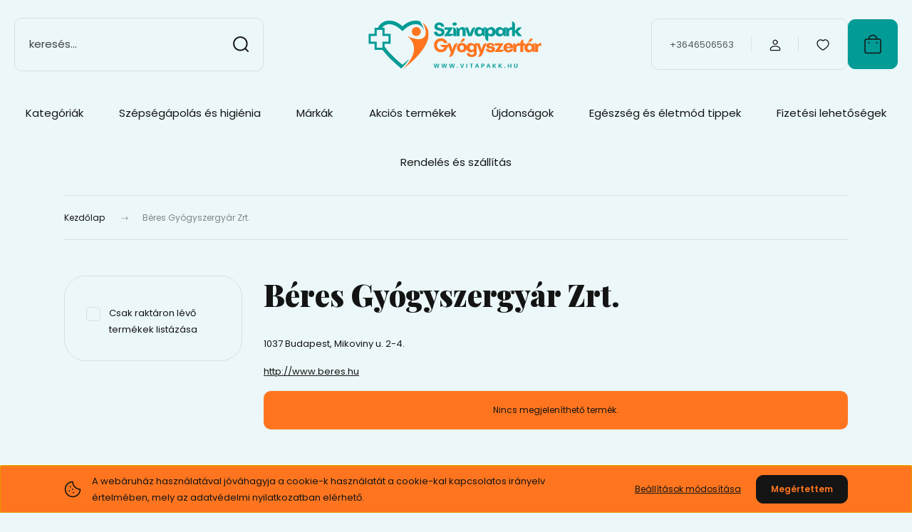

--- FILE ---
content_type: text/html; charset=UTF-8
request_url: https://www.vitapack.hu/beres-gyogyszergyar-zrt-m-2
body_size: 35028
content:
<!DOCTYPE html>
<html lang="hu" dir="ltr">
<head>
    <title>Béres Gyógyszergyár Zrt. - Vitapack Online Patika</title>
    <meta charset="utf-8">
    <meta name="description" content="Béres Gyógyszergyár Zrt. termékeinek széles választékával várjuk áruházunkban. Rendeljen Béres Gyógyszergyár Zrt. terméket.
">
    <meta name="robots" content="index, follow">
    <link href="https://patikaklub.cdn.shoprenter.hu/custom/patikaklub/image/data/-%20template%20-/favicon.png?lastmod=1766145936.1667404747" rel="icon" />
    <link href="https://patikaklub.cdn.shoprenter.hu/custom/patikaklub/image/data/-%20template%20-/favicon.png?lastmod=1766145936.1667404747" rel="apple-touch-icon" />
    <base href="https://www.vitapack.hu:443" />
    <meta name="google-site-verification" content="3BxCq8n40hMfobtzg7h3K2mtUSeAeAMP59tzeWSw03U" />

    <meta name="viewport" content="width=device-width, initial-scale=1">
            <style>
            :root {

--global-color: #029b96;
--bs-body-bg: #ebf7f9;
--highlight-color: #ff751f;
--price-special-color: #ff751f;

--corner_10: 10px;
--corner_30: calc(var(--corner_10) * 3);
--corner_50: calc(var(--corner_10) * 5);


    
                        --text-on-primary: rgb(20,20,20);
            --rgb-text-on-primary: 20,20,20;
                            --tick-on-primary: url("data:image/svg+xml,%3csvg xmlns='http://www.w3.org/2000/svg' viewBox='0 0 20 20'%3e%3cpath fill='none' stroke='%23141414' stroke-linecap='round' stroke-linejoin='round' stroke-width='3' d='m6 10 3 3 6-6'/%3e%3c/svg%3e");
                                        --select-arrow-on-primary: url("data:image/svg+xml,%3Csvg xmlns='http://www.w3.org/2000/svg' viewBox='0 0 16 16'%3E%3Cpath fill='none' opacity='0.5' stroke='%23141414' stroke-linecap='round' stroke-linejoin='round' stroke-width='2' d='m2 5 6 6 6-6'/%3E%3C/svg%3E");
                                        --radio-on-primary: url("data:image/svg+xml,%3Csvg xmlns='http://www.w3.org/2000/svg' viewBox='-4 -4 8 8'%3E%3Ccircle r='2' fill='%23141414'/%3E%3C/svg%3E");
                        
                        --text-on-body-bg: rgb(20,20,20);
            --rgb-text-on-body-bg: 20,20,20;
                            --tick-on-body-bg: url("data:image/svg+xml,%3csvg xmlns='http://www.w3.org/2000/svg' viewBox='0 0 20 20'%3e%3cpath fill='none' stroke='%23141414' stroke-linecap='round' stroke-linejoin='round' stroke-width='3' d='m6 10 3 3 6-6'/%3e%3c/svg%3e");
                                        --select-arrow-on-body-bg: url("data:image/svg+xml,%3Csvg xmlns='http://www.w3.org/2000/svg' viewBox='0 0 16 16'%3E%3Cpath fill='none' opacity='0.5' stroke='%23141414' stroke-linecap='round' stroke-linejoin='round' stroke-width='2' d='m2 5 6 6 6-6'/%3E%3C/svg%3E");
                                        --radio-on-body-bg: url("data:image/svg+xml,%3Csvg xmlns='http://www.w3.org/2000/svg' viewBox='-4 -4 8 8'%3E%3Ccircle r='2' fill='%23141414'/%3E%3C/svg%3E");
                        
                        --text-on-highlight: rgb(20,20,20);
            --rgb-text-on-highlight: 20,20,20;
                            --tick-on-highlight: url("data:image/svg+xml,%3csvg xmlns='http://www.w3.org/2000/svg' viewBox='0 0 20 20'%3e%3cpath fill='none' stroke='%23141414' stroke-linecap='round' stroke-linejoin='round' stroke-width='3' d='m6 10 3 3 6-6'/%3e%3c/svg%3e");
                                                
                        --text-on-price_special: rgb(20,20,20);
            --rgb-text-on-price_special: 20,20,20;
                                                
}        </style>
        <link rel="preconnect" href="https://fonts.gstatic.com" />
<link rel="preload" as="style" href="https://fonts.googleapis.com/css2?family=Playfair+Display:ital,wght@0,400..900;1,400..900&family=Poppins:ital,wght@0,400;0,600;0,700;1,400;1,600;1,700&display=swap" />
<link rel="stylesheet" href="https://fonts.googleapis.com/css2?family=Playfair+Display:ital,wght@0,400..900;1,400..900&family=Poppins:ital,wght@0,400;0,600;0,700;1,400;1,600;1,700&display=swap" media="print" onload="this.media='all'" />
<noscript>
    <link rel="stylesheet" href="https://fonts.googleapis.com/css2?family=Playfair+Display:ital,wght@0,400..900;1,400..900&family=Poppins:ital,wght@0,400;0,600;0,700;1,400;1,600;1,700&display=swap" />
</noscript>        <link rel="stylesheet" href="https://patikaklub.cdn.shoprenter.hu/catalog/view/theme/budapest_lifestyle/minified/template/assets/base.css?v=1750323653.1770095338.patikaklub">
        <link rel="stylesheet" href="https://patikaklub.cdn.shoprenter.hu/catalog/view/theme/budapest_lifestyle/minified/template/assets/component-slick.css?v=1711983033.1770095338.patikaklub">
        <link rel="stylesheet" href="https://patikaklub.cdn.shoprenter.hu/catalog/view/theme/budapest_lifestyle/minified/template/assets/product-card.css?v=1750323121.1770095338.patikaklub">
        <style>
            *,
            *::before,
            *::after {
                box-sizing: border-box;
            }

            h1, .h1 {
                font-weight: 900;
                font-size: 1.5625rem;
            }
            @media (min-width: 1200px) {
                h1, .h1 {
                    font-size: 2.625rem;
                }
            }
        </style>
                    <style>.edit-link {position: absolute;top: 0;right: 0;opacity: 0;width: 30px;height: 30px;font-size: 16px;color: #111111 !important;display: flex;justify-content: center;align-items: center;border: 1px solid rgba(0, 0, 0, 0.8);transition: none;background: rgba(255, 255, 255, 0.5);z-index: 1030;pointer-events: all;}.module-editable {position: relative;}.page-head-title:hover > .edit-link, .module-editable:hover > .edit-link, .product-card:hover .edit-link {opacity: 1;}.page-head-title:hover > .edit-link:hover, .module-editable:hover > .edit-link:hover, .product-card:hover .edit-link:hover {background: rgba(255, 255, 255, 1);}</style>
                                    
                <link href="https://www.vitapack.hu/beres-gyogyszergyar-zrt-m-2" rel="canonical">
    

        <script>
        window.nonProductQuality = 80;
    </script>
    <script src="https://patikaklub.cdn.shoprenter.hu/catalog/view/javascript/vendor/jquery/3.7.1/js/jquery.min.js?v=1706895543"></script>

                
        <!-- Header JavaScript codes -->
            <link rel="preload" href="https://patikaklub.cdn.shoprenter.hu/web/compiled/js/base.js?v=1770104216" as="script" />
        <script src="https://patikaklub.cdn.shoprenter.hu/web/compiled/js/base.js?v=1770104216" defer></script>
                    <link rel="preload" href="https://patikaklub.cdn.shoprenter.hu/web/compiled/js/fragment_loader.js?v=1770104217" as="script" />
        <script src="https://patikaklub.cdn.shoprenter.hu/web/compiled/js/fragment_loader.js?v=1770104217" defer></script>
                    <link rel="preload" href="https://patikaklub.cdn.shoprenter.hu/web/compiled/js/nanobar.js?v=1770104217" as="script" />
        <script src="https://patikaklub.cdn.shoprenter.hu/web/compiled/js/nanobar.js?v=1770104217" defer></script>
                    <!-- Header jQuery onLoad scripts -->
    <script>var BASEURL='https://www.vitapack.hu';Currency={"symbol_left":"","symbol_right":" Ft","decimal_place":0,"decimal_point":",","thousand_point":".","currency":"HUF","value":1};$(document).ready(function(){});window.addEventListener('load',function(){});</script><script src="https://patikaklub.cdn.shoprenter.hu/web/compiled/js/vue/manifest.bundle.js?v=1770104214"></script><script>var ShopRenter=ShopRenter||{};ShopRenter.onCartUpdate=function(callable){document.addEventListener('cartChanged',callable)};ShopRenter.onItemAdd=function(callable){document.addEventListener('AddToCart',callable)};ShopRenter.onItemDelete=function(callable){document.addEventListener('deleteCart',callable)};ShopRenter.onSearchResultViewed=function(callable){document.addEventListener('AuroraSearchResultViewed',callable)};ShopRenter.onSubscribedForNewsletter=function(callable){document.addEventListener('AuroraSubscribedForNewsletter',callable)};ShopRenter.onCheckoutInitiated=function(callable){document.addEventListener('AuroraCheckoutInitiated',callable)};ShopRenter.onCheckoutShippingInfoAdded=function(callable){document.addEventListener('AuroraCheckoutShippingInfoAdded',callable)};ShopRenter.onCheckoutPaymentInfoAdded=function(callable){document.addEventListener('AuroraCheckoutPaymentInfoAdded',callable)};ShopRenter.onCheckoutOrderConfirmed=function(callable){document.addEventListener('AuroraCheckoutOrderConfirmed',callable)};ShopRenter.onCheckoutOrderPaid=function(callable){document.addEventListener('AuroraOrderPaid',callable)};ShopRenter.onCheckoutOrderPaidUnsuccessful=function(callable){document.addEventListener('AuroraOrderPaidUnsuccessful',callable)};ShopRenter.onProductPageViewed=function(callable){document.addEventListener('AuroraProductPageViewed',callable)};ShopRenter.onMarketingConsentChanged=function(callable){document.addEventListener('AuroraMarketingConsentChanged',callable)};ShopRenter.onCustomerRegistered=function(callable){document.addEventListener('AuroraCustomerRegistered',callable)};ShopRenter.onCustomerLoggedIn=function(callable){document.addEventListener('AuroraCustomerLoggedIn',callable)};ShopRenter.onCustomerUpdated=function(callable){document.addEventListener('AuroraCustomerUpdated',callable)};ShopRenter.onCartPageViewed=function(callable){document.addEventListener('AuroraCartPageViewed',callable)};ShopRenter.customer={"userId":0,"userClientIP":"3.138.135.193","userGroupId":8,"customerGroupTaxMode":"gross","customerGroupPriceMode":"gross_net_tax","email":"","phoneNumber":"","name":{"firstName":"","lastName":""}};ShopRenter.theme={"name":"budapest_lifestyle","family":"budapest","parent":""};ShopRenter.shop={"name":"patikaklub","locale":"hu","currency":{"code":"HUF","rate":1},"domain":"patikaklub.myshoprenter.hu"};ShopRenter.page={"route":"product\/list","queryString":"beres-gyogyszergyar-zrt-m-2"};ShopRenter.formSubmit=function(form,callback){callback();};let loadedAsyncScriptCount=0;function asyncScriptLoaded(position){loadedAsyncScriptCount++;if(position==='body'){if(document.querySelectorAll('.async-script-tag').length===loadedAsyncScriptCount){if(/complete|interactive|loaded/.test(document.readyState)){document.dispatchEvent(new CustomEvent('asyncScriptsLoaded',{}));}else{document.addEventListener('DOMContentLoaded',()=>{document.dispatchEvent(new CustomEvent('asyncScriptsLoaded',{}));});}}}}</script><script type="text/javascript"async class="async-script-tag"onload="asyncScriptLoaded('header')"src="https://shoprenter.smartsupp.com/chat-code/4152c2a0f57a6628d7d92dab64c49706ae5750db.js"></script><script type="text/javascript"async class="async-script-tag"onload="asyncScriptLoaded('header')"src="https://onsite.optimonk.com/script.js?account=8306"></script><script type="text/javascript"src="https://patikaklub.cdn.shoprenter.hu/web/compiled/js/vue/customerEventDispatcher.bundle.js?v=1770104214"></script><!--Custom header scripts--><script charset="UTF-8"src="//cdn.sendpulse.com/js/push/4ee34239e9d2748b87dae2fac6ef8a0e_1.js"async></script><!--<script<i class="fa fa-info-circle"aria-hidden="true"style="font-size:24px; position:relative; top:2px; color:#ff0000"></i>--></script><script type="text/javascript">(function(e,a){var t,r=e.getElementsByTagName("head")[0],c=e.location.protocol;t=e.createElement("script");t.type="text/javascript";t.charset="utf-8";t.async=!0;t.defer=!0;t.src=c+"//front.optimonk.com/public/"+a+"/js/preload.js";r.appendChild(t);})(document,"8306");</script>                
            
            <script>window.dataLayer=window.dataLayer||[];function gtag(){dataLayer.push(arguments)};var ShopRenter=ShopRenter||{};ShopRenter.config=ShopRenter.config||{};ShopRenter.config.googleConsentModeDefaultValue="denied";</script>                        <script type="text/javascript" src="https://patikaklub.cdn.shoprenter.hu/web/compiled/js/vue/googleConsentMode.bundle.js?v=1770104214"></script>

            <!-- Facebook Pixel Code -->
<script>
  !function(f,b,e,v,n,t,s)
  {if(f.fbq)return;n=f.fbq=function(){n.callMethod?
  n.callMethod.apply(n,arguments):n.queue.push(arguments)};
  if(!f._fbq)f._fbq=n;n.push=n;n.loaded=!0;n.version='2.0';
  n.queue=[];t=b.createElement(e);t.async=!0;
  t.src=v;s=b.getElementsByTagName(e)[0];
  s.parentNode.insertBefore(t,s)}(window, document,'script',
  'https://connect.facebook.net/en_US/fbevents.js');
  fbq('consent', 'revoke');
fbq('init', '413710515790644');
  fbq('track', 'PageView');
document.addEventListener('AuroraAddedToCart', function(auroraEvent) {
    var fbpId = [];
    var fbpValue = 0;
    var fbpCurrency = '';

    auroraEvent.detail.products.forEach(function(item) {
        fbpValue += parseFloat(item.grossUnitPrice) * item.quantity;
        fbpId.push(item.id);
        fbpCurrency = item.currency;
    });


    fbq('track', 'AddToCart', {
        content_ids: fbpId,
        content_type: 'product',
        value: fbpValue,
        currency: fbpCurrency
    }, {
        eventID: auroraEvent.detail.event.id
    });
})
window.addEventListener('AuroraMarketingCookie.Changed', function(event) {
            let consentStatus = event.detail.isAccepted ? 'grant' : 'revoke';
            if (typeof fbq === 'function') {
                fbq('consent', consentStatus);
            }
        });
</script>
<noscript><img height="1" width="1" style="display:none"
  src="https://www.facebook.com/tr?id=191078421227887&ev=PageView&noscript=1"
/></noscript>
<!-- End Facebook Pixel Code -->
            
            <!-- Global site tag (gtag.js) - Google Ads: 941482688 -->
<script async src="https://www.googletagmanager.com/gtag/js?id=AW-941482688"></script>
<script>
  window.dataLayer = window.dataLayer || [];
  function gtag(){dataLayer.push(arguments);}
  gtag('js', new Date());

  gtag('config', 'AW-941482688');
</script>

            
                <!--Global site tag(gtag.js)--><script async src="https://www.googletagmanager.com/gtag/js?id=G-R8C19WW1SR"></script><script>window.dataLayer=window.dataLayer||[];function gtag(){dataLayer.push(arguments);}
gtag('js',new Date());gtag('config','G-R8C19WW1SR');</script>                                <script type="text/javascript" src="https://patikaklub.cdn.shoprenter.hu/web/compiled/js/vue/GA4EventSender.bundle.js?v=1770104214"></script>

    
    
</head>
<body id="body" class="page-body product-list-body manufacturer-list-body budapest_lifestyle-body" role="document">
<script>ShopRenter.theme.breakpoints={'xs':0,'sm':576,'md':768,'lg':992,'xl':1200,'xxl':1400}</script><div id="fb-root"></div><script>(function(d,s,id){var js,fjs=d.getElementsByTagName(s)[0];if(d.getElementById(id))return;js=d.createElement(s);js.id=id;js.src="//connect.facebook.net/hu_HU/sdk/xfbml.customerchat.js#xfbml=1&version=v2.12&autoLogAppEvents=1";fjs.parentNode.insertBefore(js,fjs);}(document,"script","facebook-jssdk"));</script>
                    

    <div class="nanobar-cookie-icon js-hidden-nanobar-button">
        <svg xmlns="http://www.w3.org/2000/svg" width="24" height="24" viewBox="0 0 24 24" fill="none">
    <path d="M7.38066 14.1465C7.33069 14.1463 7.28277 14.1663 7.24765 14.2018C7.21254 14.2374 7.19318 14.2856 7.19392 14.3355C7.19431 14.4398 7.27873 14.5242 7.383 14.5246C7.45055 14.5242 7.51275 14.4878 7.54616 14.4291C7.57957 14.3704 7.57913 14.2983 7.54499 14.24C7.51086 14.1817 7.44821 14.146 7.38066 14.1465" stroke="currentColor" stroke-width="1.5" stroke-linecap="round" stroke-linejoin="round"/>
    <path d="M8.54765 8.31052C8.49768 8.31039 8.44976 8.33035 8.41464 8.36591C8.37953 8.40146 8.36017 8.44963 8.36091 8.49959C8.3613 8.60386 8.44573 8.68828 8.54999 8.68867C8.65441 8.68803 8.73854 8.60285 8.7379 8.49843C8.73726 8.394 8.65208 8.30987 8.54765 8.31052" stroke="currentColor" stroke-width="1.5" stroke-linecap="round" stroke-linejoin="round"/>
    <path d="M13.2166 16.4804C13.1666 16.4803 13.1187 16.5003 13.0836 16.5358C13.0485 16.5714 13.0291 16.6196 13.0299 16.6695C13.0302 16.7738 13.1147 16.8582 13.2189 16.8586C13.3234 16.8579 13.4075 16.7728 13.4068 16.6683C13.4062 16.5639 13.321 16.4798 13.2166 16.4804" stroke="currentColor" stroke-width="1.5" stroke-linecap="round" stroke-linejoin="round"/>
    <path d="M12.0486 11.8105C11.9987 11.8104 11.9507 11.8304 11.9156 11.8659C11.8805 11.9015 11.8611 11.9496 11.8619 11.9996C11.8623 12.1039 11.9467 12.1883 12.051 12.1887C12.1185 12.1883 12.1807 12.1518 12.2141 12.0931C12.2475 12.0344 12.2471 11.9623 12.213 11.904C12.1788 11.8458 12.1162 11.8101 12.0486 11.8105" stroke="currentColor" stroke-width="1.5" stroke-linecap="round" stroke-linejoin="round"/>
    <path fill-rule="evenodd" clip-rule="evenodd" d="M12.0503 1.49609C12.0503 7.2975 16.7532 12.0005 22.5547 12.0005C22.5547 17.8019 17.8517 22.5048 12.0503 22.5048C6.24887 22.5048 1.5459 17.8019 1.5459 12.0005C1.5459 6.19906 6.24887 1.49609 12.0503 1.49609Z" stroke="currentColor" stroke-width="1.5" stroke-linecap="round" stroke-linejoin="round"/>
</svg>
    </div>
<!-- cached --><div class="nanobar-cookie-box nanobar position-fixed w-100 js-nanobar-first-login">
    <div class="container nanobar__container">
        <div class="row nanobar__container-row flex-column flex-sm-row align-items-center">
            <div class="nanobar__text col-12 col-12 col-sm-6 col-lg-8 justify-content-center justify-content-sm-start d-flex">
                                <span class="nanobar__cookie-icon d-none d-md-flex align-items-center"><svg xmlns="http://www.w3.org/2000/svg" width="24" height="24" viewBox="0 0 24 24" fill="none">
    <path d="M7.38066 14.1465C7.33069 14.1463 7.28277 14.1663 7.24765 14.2018C7.21254 14.2374 7.19318 14.2856 7.19392 14.3355C7.19431 14.4398 7.27873 14.5242 7.383 14.5246C7.45055 14.5242 7.51275 14.4878 7.54616 14.4291C7.57957 14.3704 7.57913 14.2983 7.54499 14.24C7.51086 14.1817 7.44821 14.146 7.38066 14.1465" stroke="currentColor" stroke-width="1.5" stroke-linecap="round" stroke-linejoin="round"/>
    <path d="M8.54765 8.31052C8.49768 8.31039 8.44976 8.33035 8.41464 8.36591C8.37953 8.40146 8.36017 8.44963 8.36091 8.49959C8.3613 8.60386 8.44573 8.68828 8.54999 8.68867C8.65441 8.68803 8.73854 8.60285 8.7379 8.49843C8.73726 8.394 8.65208 8.30987 8.54765 8.31052" stroke="currentColor" stroke-width="1.5" stroke-linecap="round" stroke-linejoin="round"/>
    <path d="M13.2166 16.4804C13.1666 16.4803 13.1187 16.5003 13.0836 16.5358C13.0485 16.5714 13.0291 16.6196 13.0299 16.6695C13.0302 16.7738 13.1147 16.8582 13.2189 16.8586C13.3234 16.8579 13.4075 16.7728 13.4068 16.6683C13.4062 16.5639 13.321 16.4798 13.2166 16.4804" stroke="currentColor" stroke-width="1.5" stroke-linecap="round" stroke-linejoin="round"/>
    <path d="M12.0486 11.8105C11.9987 11.8104 11.9507 11.8304 11.9156 11.8659C11.8805 11.9015 11.8611 11.9496 11.8619 11.9996C11.8623 12.1039 11.9467 12.1883 12.051 12.1887C12.1185 12.1883 12.1807 12.1518 12.2141 12.0931C12.2475 12.0344 12.2471 11.9623 12.213 11.904C12.1788 11.8458 12.1162 11.8101 12.0486 11.8105" stroke="currentColor" stroke-width="1.5" stroke-linecap="round" stroke-linejoin="round"/>
    <path fill-rule="evenodd" clip-rule="evenodd" d="M12.0503 1.49609C12.0503 7.2975 16.7532 12.0005 22.5547 12.0005C22.5547 17.8019 17.8517 22.5048 12.0503 22.5048C6.24887 22.5048 1.5459 17.8019 1.5459 12.0005C1.5459 6.19906 6.24887 1.49609 12.0503 1.49609Z" stroke="currentColor" stroke-width="1.5" stroke-linecap="round" stroke-linejoin="round"/>
</svg></span>
                                <div>A webáruház használatával jóváhagyja a cookie-k használatát a cookie-kal kapcsolatos irányelv értelmében, mely az adatvédelmi nyilatkozatban elérhető.</div>
            </div>
            <div class="nanobar__buttons col-12 col-sm-6 col-lg-4 justify-content-center justify-content-sm-end d-flex">
                <button class="btn btn-link js-nanobar-settings-button">
                    Beállítások módosítása
                </button>
                <button class="btn btn-primary nanobar-btn js-nanobar-close-cookies" data-button-save-text="Beállítások mentése">
                    Megértettem
                </button>
            </div>
        </div>
        <div class="nanobar__cookies js-nanobar-cookies flex-column flex-sm-row text-start" style="display: none;">
            <div class="form-check">
                <input class="form-check-input" type="checkbox" name="required_cookies" disabled checked />
                <label class="form-check-label">
                    Szükséges cookie-k
                    <div class="cookies-help-text">
                        Ezek a cookie-k segítenek abban, hogy a webáruház használható és működőképes legyen.
                    </div>
                </label>
            </div>
            <div class="form-check">
                <input id="marketing_cookies" class="form-check-input js-nanobar-marketing-cookies" type="checkbox" name="marketing_cookies"
                     checked />
                <label class="form-check-label" for="marketing_cookies" >
                    Marketing cookie-k
                    <div class="cookies-help-text">
                        Ezeket a cookie-k segítenek abban, hogy az Ön érdeklődési körének megfelelő reklámokat és termékeket jelenítsük meg a webáruházban.
                    </div>
                </label>
            </div>
        </div>
    </div>
</div>

<script>
    (function ($) {
        $(document).ready(function () {
            new AuroraNanobar.FirstLogNanobarCheckbox(jQuery('.js-nanobar-first-login'), 'bottom');
        });
    })(jQuery);
</script>
<!-- /cached -->

        
                    <div class="layout-wrapper">
                                                            <div id="section-header" class="section-wrapper ">
    
        
    <link rel="stylesheet" href="https://patikaklub.cdn.shoprenter.hu/catalog/view/theme/budapest_lifestyle/minified/template/assets/header.css?v=1726589168.1770095337.patikaklub">
    <div class="header">
            

        <div class="header-top d-none d-lg-flex">
            <div class="container-wide header-top-row">
                    <!-- cached -->
<!-- /cached -->
                    
                    
            </div>
        </div>
        <div class="header-middle">
            <div class="container-wide header-middle-container">
                <div class="header-middle-row">
                                            <div id="js-mobile-navbar" class="d-flex d-lg-none">
                            <button id="js-hamburger-icon" class="d-flex-center btn btn-primary" aria-label="mobile menu">
                                <span class="hamburger-icon position-relative">
                                    <span class="hamburger-icon-line position-absolute line-1"></span>
                                    <span class="hamburger-icon-line position-absolute line-2"></span>
                                    <span class="hamburger-icon-line position-absolute line-3"></span>
                                </span>
                            </button>
                        </div>
                                            <div class="header-navbar-search">
                                                            <div class="dropdown search-module d-flex header-navbar-top-right-item">
                                    <div class="input-group">
                                        <input class="search-module__input form-control form-control-lg disableAutocomplete" type="text" placeholder="keresés..." value=""
                                               id="filter_keyword"
                                               onclick="this.value=(this.value==this.defaultValue)?'':this.value;"/>
                                        <span class="search-button-append d-flex position-absolute h-100">
                                            <button class="btn" type="button" onclick="moduleSearch();" aria-label="Keresés">
                                                <svg xmlns="http://www.w3.org/2000/svg" width="22" height="22" viewBox="0 0 22 22" fill="none">
    <path d="M21 21L16.9375 16.9375M10.3338 19.6675C5.17875 19.6675 1 15.4888 1 10.3338C1 5.17875 5.17875 1 10.3338 1C15.4888 1 19.6675 5.17875 19.6675 10.3338C19.6675 15.4888 15.4888 19.6675 10.3338 19.6675Z" stroke="currentColor" stroke-width="2" stroke-linecap="round" stroke-linejoin="round"/>
</svg>
                                            </button>
                                        </span>
                                    </div>
                                    <input type="hidden" id="filter_description" value="1"/>
                                    <input type="hidden" id="search_shopname" value="patikaklub"/>
                                    <div id="results" class="dropdown-menu search-results"></div>
                                </div>
                                                    </div>


                        <a href="/" class="header-logo" title="Kezdőlap">
                                                            <img
    src='https://patikaklub.cdn.shoprenter.hu/custom/patikaklub/image/cache/w300h80/-%20template%20-/logo.svg?lastmod=0.1667404747'

    
            width="300"
    
            height="80"
    
            class="header-logo-img"
    
    
    alt="vitapack"

    
    
    />

                                                    </a>


                    <div class="header-middle-right">
                        <div class="header-middle-right-wrapper d-flex align-items-center">
                                                    <a class="header-middle__phone d-none d-lg-block position-relative" href="tel:+3646506563">+3646506563</a>
                                                                                                            <div id="header-middle-login" class="header-middle-right-box d-none d-lg-flex position-relative">
                                    <ul class="list-unstyled login-list">
                                                                                    <li class="nav-item">
                                                <a class="nav-link header-middle-right-box-link" href="index.php?route=account/login" title="Belépés / Regisztráció">
                                                    <span class="header-user-icon">
                                                        <svg xmlns="http://www.w3.org/2000/svg" width="19" height="20" viewBox="0 0 19 20" fill="none">
    <path fill-rule="evenodd" clip-rule="evenodd" d="M11.9749 2.52513C13.3417 3.89197 13.3417 6.10804 11.9749 7.47488C10.6081 8.84172 8.39199 8.84172 7.02515 7.47488C5.65831 6.10804 5.65831 3.89197 7.02515 2.52513C8.39199 1.15829 10.6081 1.15829 11.9749 2.52513Z" stroke="currentColor" stroke-width="1.5" stroke-linecap="round" stroke-linejoin="round"/>
    <path fill-rule="evenodd" clip-rule="evenodd" d="M1.5 16.5V17.5C1.5 18.052 1.948 18.5 2.5 18.5H16.5C17.052 18.5 17.5 18.052 17.5 17.5V16.5C17.5 13.474 13.548 11.508 9.5 11.508C5.452 11.508 1.5 13.474 1.5 16.5Z" stroke="currentColor" stroke-width="1.5" stroke-linecap="round" stroke-linejoin="round"/>
</svg>
                                                    </span>
                                                </a>
                                            </li>
                                                                            </ul>
                                </div>
                                                    
                                                        <div id="header-middle-wishlist" class="header-middle-right-box d-none d-lg-flex position-relative">
                                <hx:include src="/_fragment?_path=_format%3Dhtml%26_locale%3Den%26_controller%3Dmodule%252Fwishlist&amp;_hash=k0i%2FXXvwUG7pQQZuBKyTCOc%2BOXIU91RR7DLedKRcw10%3D"></hx:include>
                            </div>
                                                </div>
                        <div id="js-cart" class="header-middle-right-box position-relative">
                            <hx:include src="/_fragment?_path=_format%3Dhtml%26_locale%3Den%26_controller%3Dmodule%252Fcart&amp;_hash=etBXHegyHjmn%2BDnEinfapAZk2CuHUzLATS35gj7%2F0cM%3D"></hx:include>
                        </div>
                    </div>
                </div>
            </div>
        </div>
        <div class="header-bottom d-none d-lg-block">
            <div class="container-wide">
                    <div id="module_category_wrapper" class="module-category-wrapper">
        <div
            id="category"
            class="module content-module header-position category-module">
                        <div class="module-body">
                            <div id="category-nav">
            


<ul class="list-unstyled category category-menu sf-menu sf-horizontal builded">
    <li id="cat_188" class="nav-item item category-list module-list parent even">
    <a href="https://www.vitapack.hu/gyogyaszat-188" class="nav-link">
                Kategóriák
    </a>
            <ul class="list-unstyled flex-column children"><li id="cat_168" class="nav-item item category-list module-list even">
    <a href="https://www.vitapack.hu/gyogyaszat-188/agyi-keringes-javitok-168" class="nav-link">
                Agyi keringést javítók
    </a>
    </li><li id="cat_112" class="nav-item item category-list module-list parent odd">
    <a href="https://www.vitapack.hu/gyogyaszat-188/allergia-112" class="nav-link">
                Allergia
    </a>
            <ul class="list-unstyled flex-column children"><li id="cat_137" class="nav-item item category-list module-list even">
    <a href="https://www.vitapack.hu/gyogyaszat-188/allergia-112/belsoleges-keszitmenyek-137" class="nav-link">
                Belsőleges készítmények
    </a>
    </li><li id="cat_104" class="nav-item item category-list module-list odd">
    <a href="https://www.vitapack.hu/gyogyaszat-188/allergia-112/orrcseppek-es-orrspray-k-104" class="nav-link">
                Orrcseppek és orrspray-k
    </a>
    </li><li id="cat_103" class="nav-item item category-list module-list even">
    <a href="https://www.vitapack.hu/gyogyaszat-188/allergia-112/szemcseppek-103" class="nav-link">
                Szemcseppek
    </a>
    </li></ul>
    </li><li id="cat_142" class="nav-item item category-list module-list parent even">
    <a href="https://www.vitapack.hu/gyogyaszat-188/borbetegsegek-142" class="nav-link">
                Bőrbetegségek
    </a>
            <ul class="list-unstyled flex-column children"><li id="cat_143" class="nav-item item category-list module-list even">
    <a href="https://www.vitapack.hu/gyogyaszat-188/borbetegsegek-142/atopias-dermatitisz-ekcema-143" class="nav-link">
                Atópiás dermatitisz, ekcéma
    </a>
    </li><li id="cat_146" class="nav-item item category-list module-list parent odd">
    <a href="https://www.vitapack.hu/gyogyaszat-188/borbetegsegek-142/gombasodas-146" class="nav-link">
                Gombásodás
    </a>
            <ul class="list-unstyled flex-column children"><li id="cat_160" class="nav-item item category-list module-list even">
    <a href="https://www.vitapack.hu/gyogyaszat-188/borbetegsegek-142/gombasodas-146/borgomba-160" class="nav-link">
                Bőrgomba
    </a>
    </li><li id="cat_161" class="nav-item item category-list module-list odd">
    <a href="https://www.vitapack.hu/gyogyaszat-188/borbetegsegek-142/gombasodas-146/koromgomba-161" class="nav-link">
                Körömgomba
    </a>
    </li></ul>
    </li><li id="cat_150" class="nav-item item category-list module-list even">
    <a href="https://www.vitapack.hu/gyogyaszat-188/borbetegsegek-142/herpesz-150" class="nav-link">
                Herpesz
    </a>
    </li><li id="cat_151" class="nav-item item category-list module-list odd">
    <a href="https://www.vitapack.hu/gyogyaszat-188/borbetegsegek-142/pikkelysomor-151" class="nav-link">
                Pikkelysömör
    </a>
    </li><li id="cat_144" class="nav-item item category-list module-list even">
    <a href="https://www.vitapack.hu/gyogyaszat-188/borbetegsegek-142/rovarcsipesek-kiutesek-144" class="nav-link">
                Rovarcsípések, kiütések
    </a>
    </li><li id="cat_93" class="nav-item item category-list module-list parent odd">
    <a href="https://www.vitapack.hu/gyogyaszat-188/borbetegsegek-142/sebek-kezelese-93" class="nav-link">
                Sebek kezelése
    </a>
            <ul class="list-unstyled flex-column children"><li id="cat_148" class="nav-item item category-list module-list even">
    <a href="https://www.vitapack.hu/gyogyaszat-188/borbetegsegek-142/sebek-kezelese-93/hamositok-148" class="nav-link">
                Bőrregenerálók, hegkezelők
    </a>
    </li><li id="cat_149" class="nav-item item category-list module-list odd">
    <a href="https://www.vitapack.hu/gyogyaszat-188/borbetegsegek-142/sebek-kezelese-93/fertotlenitok-149" class="nav-link">
                Fertőtlenítők
    </a>
    </li><li id="cat_147" class="nav-item item category-list module-list even">
    <a href="https://www.vitapack.hu/gyogyaszat-188/borbetegsegek-142/sebek-kezelese-93/kotszerek-147" class="nav-link">
                Kötszerek
    </a>
    </li></ul>
    </li><li id="cat_152" class="nav-item item category-list module-list even">
    <a href="https://www.vitapack.hu/gyogyaszat-188/borbetegsegek-142/szemolcs-152" class="nav-link">
                Szemölcs
    </a>
    </li><li id="cat_145" class="nav-item item category-list module-list odd">
    <a href="https://www.vitapack.hu/gyogyaszat-188/borbetegsegek-142/tetu-es-ruh-145" class="nav-link">
                Tetű és rüh
    </a>
    </li><li id="cat_153" class="nav-item item category-list module-list even">
    <a href="https://www.vitapack.hu/gyogyaszat-188/borbetegsegek-142/tyukszem-153" class="nav-link">
                Tyúkszem és bőrkeményedés
    </a>
    </li><li id="cat_94" class="nav-item item category-list module-list odd">
    <a href="https://www.vitapack.hu/gyogyaszat-188/borbetegsegek-142/viszketes-elleni-keszitmenyek-94" class="nav-link">
                Viszketés elleni készítmények
    </a>
    </li></ul>
    </li><li id="cat_157" class="nav-item item category-list module-list odd">
    <a href="https://www.vitapack.hu/gyogyaszat-188/cukorbetegseg-157" class="nav-link">
                Cukorbetegség
    </a>
    </li><li id="cat_166" class="nav-item item category-list module-list even">
    <a href="https://www.vitapack.hu/gyogyaszat-188/dohanyzasrol-leszokas-166" class="nav-link">
                Dohányzásról leszokás
    </a>
    </li><li id="cat_159" class="nav-item item category-list module-list parent odd">
    <a href="https://www.vitapack.hu/gyogyaszat-188/gyomor-belrendszer-159" class="nav-link">
                Epe, máj, gyomor, bélrendszer
    </a>
            <ul class="list-unstyled flex-column children"><li id="cat_89" class="nav-item item category-list module-list even">
    <a href="https://www.vitapack.hu/gyogyaszat-188/gyomor-belrendszer-159/emesztest-elosegitok-89" class="nav-link">
                Emésztést elősegítők
    </a>
    </li><li id="cat_86" class="nav-item item category-list module-list odd">
    <a href="https://www.vitapack.hu/gyogyaszat-188/gyomor-belrendszer-159/epe-es-majbetegsegek-86" class="nav-link">
                Epe-és májbetegségek
    </a>
    </li><li id="cat_83" class="nav-item item category-list module-list even">
    <a href="https://www.vitapack.hu/gyogyaszat-188/gyomor-belrendszer-159/felfuvodas-83" class="nav-link">
                Felfúvódás, puffadás
    </a>
    </li><li id="cat_82" class="nav-item item category-list module-list odd">
    <a href="https://www.vitapack.hu/gyogyaszat-188/gyomor-belrendszer-159/gyomorsav-elleni-keszitmenyek-82" class="nav-link">
                Gyomorsav, reflux
    </a>
    </li><li id="cat_85" class="nav-item item category-list module-list even">
    <a href="https://www.vitapack.hu/gyogyaszat-188/gyomor-belrendszer-159/hanyascsillapitok-es-emelyges-elleni-szerek-85" class="nav-link">
                Hányáscsillapítók és émelygés elleni szerek
    </a>
    </li><li id="cat_88" class="nav-item item category-list module-list odd">
    <a href="https://www.vitapack.hu/gyogyaszat-188/gyomor-belrendszer-159/hasfogok-es-belfertotlenitok-88" class="nav-link">
                Hasmenés kezelése és bélfertőtlenítők
    </a>
    </li><li id="cat_87" class="nav-item item category-list module-list even">
    <a href="https://www.vitapack.hu/gyogyaszat-188/gyomor-belrendszer-159/szekrekedes-87" class="nav-link">
                Székrekedés
    </a>
    </li></ul>
    </li><li id="cat_101" class="nav-item item category-list module-list even">
    <a href="https://www.vitapack.hu/gyogyaszat-188/fajdalom-gyulladas-es-laz-101" class="nav-link">
                Fájdalom, láz, gyulladás
    </a>
    </li><li id="cat_173" class="nav-item item category-list module-list odd">
    <a href="https://www.vitapack.hu/gyogyaszat-188/helyi-fogamzasgatlok-173" class="nav-link">
                Fogamzásgátlás
    </a>
    </li><li id="cat_105" class="nav-item item category-list module-list even">
    <a href="https://www.vitapack.hu/gyogyaszat-188/fuleszeti-keszitmenyek-105" class="nav-link">
                Fülészeti készítmények
    </a>
    </li><li id="cat_84" class="nav-item item category-list module-list odd">
    <a href="https://www.vitapack.hu/gyogyaszat-188/gorcsoldok-84" class="nav-link">
                Görcsoldók
    </a>
    </li><li id="cat_874" class="nav-item item category-list module-list even">
    <a href="https://www.vitapack.hu/gyogyaszat-188/gyogyszeradagolok-874" class="nav-link">
                Gyógyszeradagolók
    </a>
    </li><li id="cat_98" class="nav-item item category-list module-list odd">
    <a href="https://www.vitapack.hu/gyogyaszat-188/felfazas-98" class="nav-link">
                Húgyúti panaszok
    </a>
    </li><li id="cat_102" class="nav-item item category-list module-list parent even">
    <a href="https://www.vitapack.hu/gyogyaszat-188/kohoges-es-meghules-102" class="nav-link">
                Köhögés és meghűlés
    </a>
            <ul class="list-unstyled flex-column children"><li id="cat_162" class="nav-item item category-list module-list even">
    <a href="https://www.vitapack.hu/gyogyaszat-188/kohoges-es-meghules-102/koptetok-es-kohogescsillapitok-162" class="nav-link">
                Köptetők és köhögéscsillapítók
    </a>
    </li><li id="cat_165" class="nav-item item category-list module-list odd">
    <a href="https://www.vitapack.hu/gyogyaszat-188/kohoges-es-meghules-102/megfazas-elleni-keszitmenyek-165" class="nav-link">
                Megfázás elleni készítmények
    </a>
    </li><li id="cat_163" class="nav-item item category-list module-list even">
    <a href="https://www.vitapack.hu/gyogyaszat-188/kohoges-es-meghules-102/orrcseppek-es-orrspray-k-163" class="nav-link">
                Orrcseppek és orrspray-k
    </a>
    </li><li id="cat_164" class="nav-item item category-list module-list odd">
    <a href="https://www.vitapack.hu/gyogyaszat-188/kohoges-es-meghules-102/torokfertotlenitok-164" class="nav-link">
                Torokfertőtlenítők
    </a>
    </li></ul>
    </li><li id="cat_262" class="nav-item item category-list module-list odd">
    <a href="https://www.vitapack.hu/gyogyaszat-188/rovarriasztok-262" class="nav-link">
                Kullancs és szúnyogriasztók
    </a>
    </li><li id="cat_97" class="nav-item item category-list module-list parent even">
    <a href="https://www.vitapack.hu/gyogyaszat-188/nogyogyaszati-keszitmenyek-97" class="nav-link">
                Nőgyógyászati készítmények
    </a>
            <ul class="list-unstyled flex-column children"><li id="cat_249" class="nav-item item category-list module-list even">
    <a href="https://www.vitapack.hu/gyogyaszat-188/nogyogyaszati-keszitmenyek-97/huvelyszarazsag-249" class="nav-link">
                Hüvelyszárazság
    </a>
    </li><li id="cat_886" class="nav-item item category-list module-list odd">
    <a href="https://www.vitapack.hu/gyogyaszat-188/nogyogyaszati-keszitmenyek-97/intim-higienia-886" class="nav-link">
                Intim higiénia
    </a>
    </li><li id="cat_885" class="nav-item item category-list module-list even">
    <a href="https://www.vitapack.hu/gyogyaszat-188/nogyogyaszati-keszitmenyek-97/medencefenek-erosites-885" class="nav-link">
                Medencefenék erősítés
    </a>
    </li><li id="cat_177" class="nav-item item category-list module-list odd">
    <a href="https://www.vitapack.hu/gyogyaszat-188/nogyogyaszati-keszitmenyek-97/menstruacio-177" class="nav-link">
                Menstruációs panaszok
    </a>
    </li><li id="cat_172" class="nav-item item category-list module-list even">
    <a href="https://www.vitapack.hu/gyogyaszat-188/nogyogyaszati-keszitmenyek-97/nogyogyaszati-fertozesek-172" class="nav-link">
                Nőgyógyászati fertőzések
    </a>
    </li><li id="cat_175" class="nav-item item category-list module-list odd">
    <a href="https://www.vitapack.hu/gyogyaszat-188/nogyogyaszati-keszitmenyek-97/valtozokor-175" class="nav-link">
                Változókor
    </a>
    </li></ul>
    </li><li id="cat_118" class="nav-item item category-list module-list parent odd">
    <a href="https://www.vitapack.hu/gyogyaszat-188/porc-es-csonterosites-118" class="nav-link">
                Porc, csont, ízületek
    </a>
            <ul class="list-unstyled flex-column children"><li id="cat_292" class="nav-item item category-list module-list even">
    <a href="https://www.vitapack.hu/gyogyaszat-188/porc-es-csonterosites-118/csontepitok-292" class="nav-link">
                Csontépítők
    </a>
    </li><li id="cat_294" class="nav-item item category-list module-list odd">
    <a href="https://www.vitapack.hu/gyogyaszat-188/porc-es-csonterosites-118/izuleti-fajdalom-enyhitese-belsoleg-294" class="nav-link">
                Ízületi fájdalom enyhítése belsőleg
    </a>
    </li><li id="cat_293" class="nav-item item category-list module-list even">
    <a href="https://www.vitapack.hu/gyogyaszat-188/porc-es-csonterosites-118/izuleti-fajdalom-enyhitese-kulsoleg-293" class="nav-link">
                Ízületi fájdalom enyhítése külsőleg
    </a>
    </li><li id="cat_291" class="nav-item item category-list module-list odd">
    <a href="https://www.vitapack.hu/gyogyaszat-188/porc-es-csonterosites-118/porcepitok-291" class="nav-link">
                Porcépítők
    </a>
    </li></ul>
    </li><li id="cat_158" class="nav-item item category-list module-list even">
    <a href="https://www.vitapack.hu/gyogyaszat-188/probiotikumok-158" class="nav-link">
                Probiotikumok
    </a>
    </li><li id="cat_266" class="nav-item item category-list module-list odd">
    <a href="https://www.vitapack.hu/gyogyaszat-188/randulasok-zuzodasok-bemelegites-266" class="nav-link">
                Rándulások, zúzódások, bemelegítés
    </a>
    </li><li id="cat_117" class="nav-item item category-list module-list even">
    <a href="https://www.vitapack.hu/gyogyaszat-188/stressz-hangulat-es-alvaszavar-117" class="nav-link">
                Stressz, hangulat- és alvászavar
    </a>
    </li><li id="cat_290" class="nav-item item category-list module-list odd">
    <a href="https://www.vitapack.hu/gyogyaszat-188/szemeszeti-keszitmenyek-290" class="nav-link">
                Szemészeti készítmények
    </a>
    </li><li id="cat_91" class="nav-item item category-list module-list even">
    <a href="https://www.vitapack.hu/gyogyaszat-188/sziv-es-errendszer-91" class="nav-link">
                Szív és érrendszer
    </a>
    </li><li id="cat_251" class="nav-item item category-list module-list parent odd">
    <a href="https://www.vitapack.hu/gyogyaszat-188/uraknak-251" class="nav-link">
                Uraknak
    </a>
            <ul class="list-unstyled flex-column children"><li id="cat_171" class="nav-item item category-list module-list even">
    <a href="https://www.vitapack.hu/gyogyaszat-188/uraknak-251/potenciajavitok-171" class="nav-link">
                Potenciajavítók
    </a>
    </li><li id="cat_170" class="nav-item item category-list module-list odd">
    <a href="https://www.vitapack.hu/gyogyaszat-188/uraknak-251/prosztata-170" class="nav-link">
                Prosztata
    </a>
    </li></ul>
    </li><li id="cat_169" class="nav-item item category-list module-list even">
    <a href="https://www.vitapack.hu/gyogyaszat-188/visszer-es-aranyer-169" class="nav-link">
                Visszér és aranyér
    </a>
    </li><li id="cat_99" class="nav-item item category-list module-list parent odd">
    <a href="https://www.vitapack.hu/gyogyaszat-188/vitaminok-es-asvanyi-anyagok-99" class="nav-link">
                Vitaminok és ásványi anyagok
    </a>
            <ul class="list-unstyled flex-column children"><li id="cat_748" class="nav-item item category-list module-list even">
    <a href="https://www.vitapack.hu/gyogyaszat-188/vitaminok-es-asvanyi-anyagok-99/antioxidansok-748" class="nav-link">
                Antioxidánsok
    </a>
    </li><li id="cat_276" class="nav-item item category-list module-list parent odd">
    <a href="https://www.vitapack.hu/gyogyaszat-188/vitaminok-es-asvanyi-anyagok-99/asvanyi-anyagok-nyomelemek-276" class="nav-link">
                Ásványi anyagok, nyomelemek
    </a>
            <ul class="list-unstyled flex-column children"><li id="cat_743" class="nav-item item category-list module-list even">
    <a href="https://www.vitapack.hu/gyogyaszat-188/vitaminok-es-asvanyi-anyagok-99/asvanyi-anyagok-nyomelemek-276/cink-743" class="nav-link">
                Cink
    </a>
    </li><li id="cat_735" class="nav-item item category-list module-list odd">
    <a href="https://www.vitapack.hu/gyogyaszat-188/vitaminok-es-asvanyi-anyagok-99/asvanyi-anyagok-nyomelemek-276/jod-735" class="nav-link">
                Jód
    </a>
    </li><li id="cat_731" class="nav-item item category-list module-list even">
    <a href="https://www.vitapack.hu/gyogyaszat-188/vitaminok-es-asvanyi-anyagok-99/asvanyi-anyagok-nyomelemek-276/kalcium-731" class="nav-link">
                Kalcium
    </a>
    </li><li id="cat_736" class="nav-item item category-list module-list odd">
    <a href="https://www.vitapack.hu/gyogyaszat-188/vitaminok-es-asvanyi-anyagok-99/asvanyi-anyagok-nyomelemek-276/kalium-736" class="nav-link">
                Kálium
    </a>
    </li><li id="cat_745" class="nav-item item category-list module-list even">
    <a href="https://www.vitapack.hu/gyogyaszat-188/vitaminok-es-asvanyi-anyagok-99/asvanyi-anyagok-nyomelemek-276/krom-745" class="nav-link">
                Króm
    </a>
    </li><li id="cat_739" class="nav-item item category-list module-list odd">
    <a href="https://www.vitapack.hu/gyogyaszat-188/vitaminok-es-asvanyi-anyagok-99/asvanyi-anyagok-nyomelemek-276/magnezium-739" class="nav-link">
                Magnézium
    </a>
    </li><li id="cat_741" class="nav-item item category-list module-list even">
    <a href="https://www.vitapack.hu/gyogyaszat-188/vitaminok-es-asvanyi-anyagok-99/asvanyi-anyagok-nyomelemek-276/szelen-741" class="nav-link">
                Szelén
    </a>
    </li><li id="cat_732" class="nav-item item category-list module-list odd">
    <a href="https://www.vitapack.hu/gyogyaszat-188/vitaminok-es-asvanyi-anyagok-99/asvanyi-anyagok-nyomelemek-276/vas-732" class="nav-link">
                Vas
    </a>
    </li></ul>
    </li><li id="cat_392" class="nav-item item category-list module-list even">
    <a href="https://www.vitapack.hu/gyogyaszat-188/vitaminok-es-asvanyi-anyagok-99/etvagyjavito-keszitmenyek-392" class="nav-link">
                Étvágyjavító készítmények
    </a>
    </li><li id="cat_746" class="nav-item item category-list module-list odd">
    <a href="https://www.vitapack.hu/gyogyaszat-188/vitaminok-es-asvanyi-anyagok-99/vitamin-es-asvanyi-anyag-kombinaciok-746" class="nav-link">
                Vitamin és ásványi anyag kombinációk
    </a>
    </li><li id="cat_723" class="nav-item item category-list module-list parent even">
    <a href="https://www.vitapack.hu/gyogyaszat-188/vitaminok-es-asvanyi-anyagok-99/vitaminok-723" class="nav-link">
                Vitaminok
    </a>
            <ul class="list-unstyled flex-column children"><li id="cat_719" class="nav-item item category-list module-list even">
    <a href="https://www.vitapack.hu/gyogyaszat-188/vitaminok-es-asvanyi-anyagok-99/vitaminok-723/a-vitamin-es-beta-karotin-719" class="nav-link">
                A-vitamin és béta-karotin
    </a>
    </li><li id="cat_722" class="nav-item item category-list module-list odd">
    <a href="https://www.vitapack.hu/gyogyaszat-188/vitaminok-es-asvanyi-anyagok-99/vitaminok-723/b-vitamin-722" class="nav-link">
                B-vitamin
    </a>
    </li><li id="cat_271" class="nav-item item category-list module-list even">
    <a href="https://www.vitapack.hu/gyogyaszat-188/vitaminok-es-asvanyi-anyagok-99/vitaminok-723/c-vitaminok-271" class="nav-link">
                C-vitamin
    </a>
    </li><li id="cat_288" class="nav-item item category-list module-list odd">
    <a href="https://www.vitapack.hu/gyogyaszat-188/vitaminok-es-asvanyi-anyagok-99/vitaminok-723/d-vitaminok-288" class="nav-link">
                D-vitamin
    </a>
    </li><li id="cat_726" class="nav-item item category-list module-list even">
    <a href="https://www.vitapack.hu/gyogyaszat-188/vitaminok-es-asvanyi-anyagok-99/vitaminok-723/e-vitamin-726" class="nav-link">
                E-vitamin
    </a>
    </li><li id="cat_728" class="nav-item item category-list module-list odd">
    <a href="https://www.vitapack.hu/gyogyaszat-188/vitaminok-es-asvanyi-anyagok-99/vitaminok-723/k-vitamin-728" class="nav-link">
                K-vitamin
    </a>
    </li><li id="cat_273" class="nav-item item category-list module-list even">
    <a href="https://www.vitapack.hu/gyogyaszat-188/vitaminok-es-asvanyi-anyagok-99/vitaminok-723/felnott-multivitaminok-273" class="nav-link">
                Multivitamin felnőtteknek
    </a>
    </li><li id="cat_272" class="nav-item item category-list module-list odd">
    <a href="https://www.vitapack.hu/gyogyaszat-188/vitaminok-es-asvanyi-anyagok-99/vitaminok-723/gyerek-multivitaminok-272" class="nav-link">
                Multivitamin gyermekeknek
    </a>
    </li></ul>
    </li><li id="cat_750" class="nav-item item category-list module-list parent odd">
    <a href="https://www.vitapack.hu/gyogyaszat-188/vitaminok-es-asvanyi-anyagok-99/vitaminok-alkalmazasi-terulet-szerint-750" class="nav-link">
                Vitaminok alkalmazási terület szerint
    </a>
            <ul class="list-unstyled flex-column children"><li id="cat_274" class="nav-item item category-list module-list even">
    <a href="https://www.vitapack.hu/gyogyaszat-188/vitaminok-es-asvanyi-anyagok-99/vitaminok-alkalmazasi-terulet-szerint-750/kismama-vitaminok-274" class="nav-link">
                Kismama vitaminok
    </a>
    </li><li id="cat_757" class="nav-item item category-list module-list odd">
    <a href="https://www.vitapack.hu/gyogyaszat-188/vitaminok-es-asvanyi-anyagok-99/vitaminok-alkalmazasi-terulet-szerint-750/porc-csont-izulet-757" class="nav-link">
                Porc, csont, ízület
    </a>
    </li><li id="cat_275" class="nav-item item category-list module-list even">
    <a href="https://www.vitapack.hu/gyogyaszat-188/vitaminok-es-asvanyi-anyagok-99/vitaminok-alkalmazasi-terulet-szerint-750/szemvitaminok-275" class="nav-link">
                Szemvitaminok
    </a>
    </li><li id="cat_751" class="nav-item item category-list module-list odd">
    <a href="https://www.vitapack.hu/gyogyaszat-188/vitaminok-es-asvanyi-anyagok-99/vitaminok-alkalmazasi-terulet-szerint-750/szepsegvitaminok-751" class="nav-link">
                Szépségvitaminok
    </a>
    </li><li id="cat_759" class="nav-item item category-list module-list even">
    <a href="https://www.vitapack.hu/gyogyaszat-188/vitaminok-es-asvanyi-anyagok-99/vitaminok-alkalmazasi-terulet-szerint-750/sziv-es-errendszer-759" class="nav-link">
                Szív és érrendszer
    </a>
    </li><li id="cat_754" class="nav-item item category-list module-list odd">
    <a href="https://www.vitapack.hu/gyogyaszat-188/vitaminok-es-asvanyi-anyagok-99/vitaminok-alkalmazasi-terulet-szerint-750/tanulas-es-koncentracio-754" class="nav-link">
                Tanulás és koncentráció
    </a>
    </li></ul>
    </li></ul>
    </li></ul>
    </li><li id="cat_712" class="nav-item item category-list module-list parent odd">
    <a href="https://www.vitapack.hu/szepsegapolas-712" class="nav-link">
                Szépségápolás és higiénia
    </a>
            <ul class="list-unstyled flex-column children"><li id="cat_798" class="nav-item item category-list module-list parent even">
    <a href="https://www.vitapack.hu/szepsegapolas-712/arcapolas-798" class="nav-link">
                Arcápolás
    </a>
            <ul class="list-unstyled flex-column children"><li id="cat_813" class="nav-item item category-list module-list even">
    <a href="https://www.vitapack.hu/szepsegapolas-712/arcapolas-798/ajakapolo-813" class="nav-link">
                Ajakápoló
    </a>
    </li><li id="cat_812" class="nav-item item category-list module-list odd">
    <a href="https://www.vitapack.hu/szepsegapolas-712/arcapolas-798/arcapolo-fenyvedelemmel-812" class="nav-link">
                Arcápoló fényvédelemmel
    </a>
    </li><li id="cat_822" class="nav-item item category-list module-list even">
    <a href="https://www.vitapack.hu/szepsegapolas-712/arcapolas-798/arctisztito-822" class="nav-link">
                Arctisztító
    </a>
    </li><li id="cat_815" class="nav-item item category-list module-list odd">
    <a href="https://www.vitapack.hu/szepsegapolas-712/arcapolas-798/dekorkozmetikum-815" class="nav-link">
                Dekorkozmetikum
    </a>
    </li><li id="cat_805" class="nav-item item category-list module-list even">
    <a href="https://www.vitapack.hu/szepsegapolas-712/arcapolas-798/ejszakai-arcapolo-805" class="nav-link">
                Éjszakai arcápoló
    </a>
    </li><li id="cat_808" class="nav-item item category-list module-list odd">
    <a href="https://www.vitapack.hu/szepsegapolas-712/arcapolas-798/maszk-es-pakolas-808" class="nav-link">
                Maszk és pakolás
    </a>
    </li><li id="cat_802" class="nav-item item category-list module-list even">
    <a href="https://www.vitapack.hu/szepsegapolas-712/arcapolas-798/nappali-arcapolo-802" class="nav-link">
                Nappali arcápoló
    </a>
    </li><li id="cat_806" class="nav-item item category-list module-list odd">
    <a href="https://www.vitapack.hu/szepsegapolas-712/arcapolas-798/szemkornyekapolo-806" class="nav-link">
                Szemkörnyékápoló
    </a>
    </li><li id="cat_800" class="nav-item item category-list module-list even">
    <a href="https://www.vitapack.hu/szepsegapolas-712/arcapolas-798/szerum-es-koncentratum-800" class="nav-link">
                Szérum és koncentrátum
    </a>
    </li><li id="cat_809" class="nav-item item category-list module-list odd">
    <a href="https://www.vitapack.hu/szepsegapolas-712/arcapolas-798/szinezett-arcapolo-809" class="nav-link">
                Színezett arcápoló
    </a>
    </li><li id="cat_816" class="nav-item item category-list module-list even">
    <a href="https://www.vitapack.hu/szepsegapolas-712/arcapolas-798/termalviz-816" class="nav-link">
                Termálvíz
    </a>
    </li></ul>
    </li><li id="cat_774" class="nav-item item category-list module-list parent odd">
    <a href="https://www.vitapack.hu/szepsegapolas-712/bortisztitas-774" class="nav-link">
                Bőrtisztítás
    </a>
            <ul class="list-unstyled flex-column children"><li id="cat_778" class="nav-item item category-list module-list even">
    <a href="https://www.vitapack.hu/szepsegapolas-712/bortisztitas-774/habfurdo-es-furdoolaj-778" class="nav-link">
                Habfürdő és fürdőolaj
    </a>
    </li><li id="cat_781" class="nav-item item category-list module-list odd">
    <a href="https://www.vitapack.hu/szepsegapolas-712/bortisztitas-774/szappan-781" class="nav-link">
                Szappan
    </a>
    </li><li id="cat_784" class="nav-item item category-list module-list even">
    <a href="https://www.vitapack.hu/szepsegapolas-712/bortisztitas-774/testradir-784" class="nav-link">
                Testradír
    </a>
    </li><li id="cat_775" class="nav-item item category-list module-list odd">
    <a href="https://www.vitapack.hu/szepsegapolas-712/bortisztitas-774/tusfurdo-775" class="nav-link">
                Tusfürdő
    </a>
    </li></ul>
    </li><li id="cat_714" class="nav-item item category-list module-list parent even">
    <a href="https://www.vitapack.hu/szepsegapolas-712/fenyvedelem-714" class="nav-link">
                Fényvédelem
    </a>
            <ul class="list-unstyled flex-column children"><li id="cat_893" class="nav-item item category-list module-list even">
    <a href="https://www.vitapack.hu/szepsegapolas-712/fenyvedelem-714/fenyvedelem-arcra-893" class="nav-link">
                Fényvédelem arcra
    </a>
    </li><li id="cat_899" class="nav-item item category-list module-list odd">
    <a href="https://www.vitapack.hu/szepsegapolas-712/fenyvedelem-714/fenyvedelem-babaknak-es-kisgyermekeknek-899" class="nav-link">
                Fényvédelem babáknak és kisgyermekeknek
    </a>
    </li><li id="cat_897" class="nav-item item category-list module-list even">
    <a href="https://www.vitapack.hu/szepsegapolas-712/fenyvedelem-714/fenyvedelem-hajra-897" class="nav-link">
                Fényvédelem hajra
    </a>
    </li><li id="cat_896" class="nav-item item category-list module-list odd">
    <a href="https://www.vitapack.hu/szepsegapolas-712/fenyvedelem-714/fenyvedelem-testre-896" class="nav-link">
                Fényvédelem testre
    </a>
    </li><li id="cat_891" class="nav-item item category-list module-list even">
    <a href="https://www.vitapack.hu/szepsegapolas-712/fenyvedelem-714/napozas-utani-testapolas-891" class="nav-link">
                Napozás utáni testápolás
    </a>
    </li></ul>
    </li><li id="cat_761" class="nav-item item category-list module-list parent odd">
    <a href="https://www.vitapack.hu/szepsegapolas-712/hajapolas-761" class="nav-link">
                Hajápolás
    </a>
            <ul class="list-unstyled flex-column children"><li id="cat_773" class="nav-item item category-list module-list even">
    <a href="https://www.vitapack.hu/szepsegapolas-712/hajapolas-761/hajkondicionalo-773" class="nav-link">
                Hajkondícionáló és balzsam
    </a>
    </li><li id="cat_795" class="nav-item item category-list module-list odd">
    <a href="https://www.vitapack.hu/szepsegapolas-712/hajapolas-761/hajolaj-795" class="nav-link">
                Hajolaj
    </a>
    </li><li id="cat_763" class="nav-item item category-list module-list even">
    <a href="https://www.vitapack.hu/szepsegapolas-712/hajapolas-761/hajpakolas-763" class="nav-link">
                Hajpakolás
    </a>
    </li><li id="cat_764" class="nav-item item category-list module-list odd">
    <a href="https://www.vitapack.hu/szepsegapolas-712/hajapolas-761/sampon-764" class="nav-link">
                Sampon
    </a>
    </li><li id="cat_770" class="nav-item item category-list module-list even">
    <a href="https://www.vitapack.hu/szepsegapolas-712/hajapolas-761/szerum-es-lotion-770" class="nav-link">
                Szérum és lotion
    </a>
    </li></ul>
    </li><li id="cat_887" class="nav-item item category-list module-list even">
    <a href="https://www.vitapack.hu/szepsegapolas-712/intim-887" class="nav-link">
                Intim higiénia
    </a>
    </li><li id="cat_882" class="nav-item item category-list module-list odd">
    <a href="https://www.vitapack.hu/szepsegapolas-712/szajapolas-882" class="nav-link">
                Szájápolás
    </a>
    </li><li id="cat_785" class="nav-item item category-list module-list parent even">
    <a href="https://www.vitapack.hu/szepsegapolas-712/testapolas-785" class="nav-link">
                Testápolás
    </a>
            <ul class="list-unstyled flex-column children"><li id="cat_792" class="nav-item item category-list module-list even">
    <a href="https://www.vitapack.hu/szepsegapolas-712/testapolas-785/balzsam-792" class="nav-link">
                Balzsam
    </a>
    </li><li id="cat_791" class="nav-item item category-list module-list odd">
    <a href="https://www.vitapack.hu/szepsegapolas-712/testapolas-785/borapolo-olaj-791" class="nav-link">
                Bőrápoló olaj
    </a>
    </li><li id="cat_819" class="nav-item item category-list module-list even">
    <a href="https://www.vitapack.hu/szepsegapolas-712/testapolas-785/kez-lab-es-koromapolo-819" class="nav-link">
                Kéz-, láb- és körömápoló
    </a>
    </li><li id="cat_901" class="nav-item item category-list module-list odd">
    <a href="https://www.vitapack.hu/szepsegapolas-712/testapolas-785/onbarnitok-901" class="nav-link">
                Önbarnítók
    </a>
    </li><li id="cat_790" class="nav-item item category-list module-list even">
    <a href="https://www.vitapack.hu/szepsegapolas-712/testapolas-785/testapolo-krem-790" class="nav-link">
                Testápoló krém
    </a>
    </li><li id="cat_788" class="nav-item item category-list module-list odd">
    <a href="https://www.vitapack.hu/szepsegapolas-712/testapolas-785/testapolo-tej-788" class="nav-link">
                Testápoló tej
    </a>
    </li></ul>
    </li><li id="cat_932" class="nav-item item category-list module-list odd">
    <a href="https://www.vitapack.hu/szepsegapolas-712/dermokozmetikai-csomagok-932" class="nav-link">
                Dermokozmetikai csomagok
    </a>
    </li></ul>
    </li><li id="cat_700" class="nav-item item category-list module-list parent even">
    <a href="https://www.vitapack.hu/markak-700" class="nav-link">
                Márkák
    </a>
            <ul class="list-unstyled flex-column children"><li id="cat_406" class="nav-item item category-list module-list parent even">
    <a href="https://www.vitapack.hu/markak-700/ahava-termekek-406" class="nav-link">
                Ahava termékek
    </a>
            <ul class="list-unstyled flex-column children"><li id="cat_640" class="nav-item item category-list module-list even">
    <a href="https://www.vitapack.hu/markak-700/ahava-termekek-406/ahava-beauty-before-age-termekek-640" class="nav-link">
                Ahava Beauty Before Age termékek
    </a>
    </li><li id="cat_637" class="nav-item item category-list module-list odd">
    <a href="https://www.vitapack.hu/markak-700/ahava-termekek-406/ahava-dermud-termekek-637" class="nav-link">
                Ahava Dermud termékek
    </a>
    </li><li id="cat_642" class="nav-item item category-list module-list even">
    <a href="https://www.vitapack.hu/markak-700/ahava-termekek-406/ahava-hajapolas-642" class="nav-link">
                Ahava hajápolás
    </a>
    </li><li id="cat_631" class="nav-item item category-list module-list odd">
    <a href="https://www.vitapack.hu/markak-700/ahava-termekek-406/ahava-halobacteria-termekek-631" class="nav-link">
                Ahava Halobacteria termékek
    </a>
    </li><li id="cat_634" class="nav-item item category-list module-list even">
    <a href="https://www.vitapack.hu/markak-700/ahava-termekek-406/ahava-iszapos-termekek-634" class="nav-link">
                Ahava iszapos termékek
    </a>
    </li><li id="cat_627" class="nav-item item category-list module-list odd">
    <a href="https://www.vitapack.hu/markak-700/ahava-termekek-406/ahava-safe-pretinol-termekek-627" class="nav-link">
                Ahava Safe pRetinol termékek
    </a>
    </li><li id="cat_626" class="nav-item item category-list module-list even">
    <a href="https://www.vitapack.hu/markak-700/ahava-termekek-406/ahava-tavaszi-viragzas-termekek-626" class="nav-link">
                Ahava Tavaszi virágzás termékek
    </a>
    </li><li id="cat_623" class="nav-item item category-list module-list odd">
    <a href="https://www.vitapack.hu/markak-700/ahava-termekek-406/ahava-time-to-clear-termekek-623" class="nav-link">
                Ahava Time To Clear termékek
    </a>
    </li></ul>
    </li><li id="cat_330" class="nav-item item category-list module-list parent odd">
    <a href="https://www.vitapack.hu/markak-700/apivita-termekek-330" class="nav-link">
                Apivita termékek
    </a>
            <ul class="list-unstyled flex-column children"><li id="cat_657" class="nav-item item category-list module-list even">
    <a href="https://www.vitapack.hu/markak-700/apivita-termekek-330/apivita-etrend-kiegeszito-pasztillak-657" class="nav-link">
                Apivita Étrend-kiegészítő pasztillák
    </a>
    </li><li id="cat_672" class="nav-item item category-list module-list odd">
    <a href="https://www.vitapack.hu/markak-700/apivita-termekek-330/apivita-hajapolo-termekek-672" class="nav-link">
                Apivita Hajápoló termékek
    </a>
    </li><li id="cat_649" class="nav-item item category-list module-list even">
    <a href="https://www.vitapack.hu/markak-700/apivita-termekek-330/apivita-testapolok-649" class="nav-link">
                Apivita Testápolók
    </a>
    </li></ul>
    </li><li id="cat_825" class="nav-item item category-list module-list even">
    <a href="https://www.vitapack.hu/markak-700/aveeno-termekek-825" class="nav-link">
                Aveeno termékek
    </a>
    </li><li id="cat_311" class="nav-item item category-list module-list parent odd">
    <a href="https://www.vitapack.hu/markak-700/babe-termekek-311" class="nav-link">
                Babé termékek
    </a>
            <ul class="list-unstyled flex-column children"><li id="cat_615" class="nav-item item category-list module-list even">
    <a href="https://www.vitapack.hu/markak-700/babe-termekek-311/babe-gyermekapolo-termekek-615" class="nav-link">
                Babé gyermekápoló termékek
    </a>
    </li><li id="cat_620" class="nav-item item category-list module-list odd">
    <a href="https://www.vitapack.hu/markak-700/babe-termekek-311/babe-hajapolo-termekek-620" class="nav-link">
                Babé hajápoló termékek
    </a>
    </li><li id="cat_609" class="nav-item item category-list module-list even">
    <a href="https://www.vitapack.hu/markak-700/babe-termekek-311/babe-healthyaging-termekek-609" class="nav-link">
                Babé HealthyAging+ termékek
    </a>
    </li><li id="cat_617" class="nav-item item category-list module-list odd">
    <a href="https://www.vitapack.hu/markak-700/babe-termekek-311/babe-stop-akn-termekek-617" class="nav-link">
                Babé Stop AKN termékek
    </a>
    </li><li id="cat_611" class="nav-item item category-list module-list even">
    <a href="https://www.vitapack.hu/markak-700/babe-termekek-311/babe-testapolo-termekek-611" class="nav-link">
                Babé testápoló termékek
    </a>
    </li></ul>
    </li><li id="cat_830" class="nav-item item category-list module-list even">
    <a href="https://www.vitapack.hu/markak-700/beres-termekek-830" class="nav-link">
                Béres termékek
    </a>
    </li><li id="cat_838" class="nav-item item category-list module-list odd">
    <a href="https://www.vitapack.hu/markak-700/bioco-termekek-838" class="nav-link">
                BioCo termékek
    </a>
    </li><li id="cat_310" class="nav-item item category-list module-list parent even">
    <a href="https://www.vitapack.hu/markak-700/bioderma-termekek-310" class="nav-link">
                Bioderma termékek
    </a>
            <ul class="list-unstyled flex-column children"><li id="cat_421" class="nav-item item category-list module-list even">
    <a href="https://www.vitapack.hu/markak-700/bioderma-termekek-310/bioderma-abcderm-termekek-421" class="nav-link">
                Bioderma ABCDerm termékek
    </a>
    </li><li id="cat_409" class="nav-item item category-list module-list odd">
    <a href="https://www.vitapack.hu/markak-700/bioderma-termekek-310/bioderma-atoderm-termekek-409" class="nav-link">
                Bioderma Atoderm termékek
    </a>
    </li><li id="cat_417" class="nav-item item category-list module-list even">
    <a href="https://www.vitapack.hu/markak-700/bioderma-termekek-310/bioderma-cicabio-termekek-417" class="nav-link">
                Bioderma Cicabio termékek
    </a>
    </li><li id="cat_415" class="nav-item item category-list module-list odd">
    <a href="https://www.vitapack.hu/markak-700/bioderma-termekek-310/bioderma-hydrabio-termekek-415" class="nav-link">
                Bioderma Hydrabio termékek
    </a>
    </li><li id="cat_418" class="nav-item item category-list module-list even">
    <a href="https://www.vitapack.hu/markak-700/bioderma-termekek-310/bioderma-node-termekek-418" class="nav-link">
                Bioderma Nodé termékek
    </a>
    </li><li id="cat_876" class="nav-item item category-list module-list odd">
    <a href="https://www.vitapack.hu/markak-700/bioderma-termekek-310/bioderma-photoderm-termekek-876" class="nav-link">
                Bioderma Photoderm termékek
    </a>
    </li><li id="cat_412" class="nav-item item category-list module-list even">
    <a href="https://www.vitapack.hu/markak-700/bioderma-termekek-310/bioderma-pigmentbio-termekek-412" class="nav-link">
                Bioderma Pigmentbio termékek
    </a>
    </li><li id="cat_411" class="nav-item item category-list module-list odd">
    <a href="https://www.vitapack.hu/markak-700/bioderma-termekek-310/bioderma-sebium-termekek-411" class="nav-link">
                Bioderma Sébium termékek
    </a>
    </li><li id="cat_408" class="nav-item item category-list module-list even">
    <a href="https://www.vitapack.hu/markak-700/bioderma-termekek-310/bioderma-sensibio-termekek-408" class="nav-link">
                Bioderma Sensibio termékek
    </a>
    </li><li id="cat_904" class="nav-item item category-list module-list odd">
    <a href="https://www.vitapack.hu/markak-700/bioderma-termekek-310/xdefensive-termekek-904" class="nav-link">
                Bioderma Xdefense termékek
    </a>
    </li><li id="cat_531" class="nav-item item category-list module-list even">
    <a href="https://www.vitapack.hu/markak-700/bioderma-termekek-310/bioderma-ajandekcsomagok-531" class="nav-link">
                Bioderma csomagok
    </a>
    </li></ul>
    </li><li id="cat_841" class="nav-item item category-list module-list odd">
    <a href="https://www.vitapack.hu/markak-700/centrum-termekek-841" class="nav-link">
                Centrum termékek
    </a>
    </li><li id="cat_344" class="nav-item item category-list module-list parent even">
    <a href="https://www.vitapack.hu/markak-700/cerave-termekek-344" class="nav-link">
                Cerave termékek
    </a>
            <ul class="list-unstyled flex-column children"><li id="cat_602" class="nav-item item category-list module-list even">
    <a href="https://www.vitapack.hu/markak-700/cerave-termekek-344/cerave-arcapolas-602" class="nav-link">
                Cerave arcápolás
    </a>
    </li><li id="cat_605" class="nav-item item category-list module-list odd">
    <a href="https://www.vitapack.hu/markak-700/cerave-termekek-344/cerave-problemas-bor-apolasa-605" class="nav-link">
                Cerave problémás bőr ápolása
    </a>
    </li><li id="cat_603" class="nav-item item category-list module-list even">
    <a href="https://www.vitapack.hu/markak-700/cerave-termekek-344/cerave-szaraz-erdes-bor-apolasa-603" class="nav-link">
                Cerave száraz, érdes bőr ápolása
    </a>
    </li><li id="cat_600" class="nav-item item category-list module-list odd">
    <a href="https://www.vitapack.hu/markak-700/cerave-termekek-344/cerave-testapolas-600" class="nav-link">
                Cerave testápolás
    </a>
    </li><li id="cat_599" class="nav-item item category-list module-list even">
    <a href="https://www.vitapack.hu/markak-700/cerave-termekek-344/cerave-tisztitas-599" class="nav-link">
                Cerave tisztítás
    </a>
    </li></ul>
    </li><li id="cat_393" class="nav-item item category-list module-list parent odd">
    <a href="https://www.vitapack.hu/markak-700/dermedic-termekek-393" class="nav-link">
                Dermedic termékek
    </a>
            <ul class="list-unstyled flex-column children"><li id="cat_426" class="nav-item item category-list module-list even">
    <a href="https://www.vitapack.hu/markak-700/dermedic-termekek-393/dermedic-baby-termekek-426" class="nav-link">
                Dermedic Baby termékek
    </a>
    </li><li id="cat_432" class="nav-item item category-list module-list odd">
    <a href="https://www.vitapack.hu/markak-700/dermedic-termekek-393/dermedic-capilarte-termekek-432" class="nav-link">
                Dermedic Capilarte termékek
    </a>
    </li><li id="cat_424" class="nav-item item category-list module-list even">
    <a href="https://www.vitapack.hu/markak-700/dermedic-termekek-393/dermedic-hydrain-termekek-424" class="nav-link">
                Dermedic Hydrain termékek
    </a>
    </li><li id="cat_435" class="nav-item item category-list module-list odd">
    <a href="https://www.vitapack.hu/markak-700/dermedic-termekek-393/dermedic-melumin-termekek-435" class="nav-link">
                Dermedic Melumin termékek
    </a>
    </li><li id="cat_431" class="nav-item item category-list module-list even">
    <a href="https://www.vitapack.hu/markak-700/dermedic-termekek-393/dermedic-normacne-termekek-431" class="nav-link">
                Dermedic Normacne termékek
    </a>
    </li><li id="cat_436" class="nav-item item category-list module-list odd">
    <a href="https://www.vitapack.hu/markak-700/dermedic-termekek-393/dermedic-oliage-termekek-436" class="nav-link">
                Dermedic Oilage termékek
    </a>
    </li><li id="cat_428" class="nav-item item category-list module-list even">
    <a href="https://www.vitapack.hu/markak-700/dermedic-termekek-393/dermedic-redness-termekek-428" class="nav-link">
                Dermedic Redness termékek
    </a>
    </li><li id="cat_438" class="nav-item item category-list module-list odd">
    <a href="https://www.vitapack.hu/markak-700/dermedic-termekek-393/dermedic-sunbrella-termekek-438" class="nav-link">
                Dermedic Sunbrella termékek
    </a>
    </li></ul>
    </li><li id="cat_312" class="nav-item item category-list module-list parent even">
    <a href="https://www.vitapack.hu/markak-700/eucerin-termekek-312" class="nav-link">
                Eucerin termékek
    </a>
            <ul class="list-unstyled flex-column children"><li id="cat_596" class="nav-item item category-list module-list even">
    <a href="https://www.vitapack.hu/markak-700/eucerin-termekek-312/eucerin-ajandekcsomagok-596" class="nav-link">
                Eucerin ajándékcsomagok
    </a>
    </li><li id="cat_440" class="nav-item item category-list module-list odd">
    <a href="https://www.vitapack.hu/markak-700/eucerin-termekek-312/eucerin-anti-pigment-termekek-440" class="nav-link">
                Eucerin Anti-Pigment termékek
    </a>
    </li><li id="cat_452" class="nav-item item category-list module-list even">
    <a href="https://www.vitapack.hu/markak-700/eucerin-termekek-312/eucerin-aquaphor-termekek-452" class="nav-link">
                Eucerin Aquaphor termékek
    </a>
    </li><li id="cat_442" class="nav-item item category-list module-list odd">
    <a href="https://www.vitapack.hu/markak-700/eucerin-termekek-312/eucerin-atopicontrol-termekek-442" class="nav-link">
                Eucerin AtopiControl termékek
    </a>
    </li><li id="cat_444" class="nav-item item category-list module-list even">
    <a href="https://www.vitapack.hu/markak-700/eucerin-termekek-312/eucerin-dermatoclean-termekek-444" class="nav-link">
                Eucerin DermatoCLEAN termékek
    </a>
    </li><li id="cat_446" class="nav-item item category-list module-list odd">
    <a href="https://www.vitapack.hu/markak-700/eucerin-termekek-312/eucerin-dermocapillaire-termekek-446" class="nav-link">
                Eucerin DermoCapillaire termékek
    </a>
    </li><li id="cat_449" class="nav-item item category-list module-list even">
    <a href="https://www.vitapack.hu/markak-700/eucerin-termekek-312/eucerin-dermopure-termekek-449" class="nav-link">
                Eucerin Dermopure termékek
    </a>
    </li><li id="cat_443" class="nav-item item category-list module-list odd">
    <a href="https://www.vitapack.hu/markak-700/eucerin-termekek-312/eucerin-dezodorok-es-izzadasgatlok-443" class="nav-link">
                Eucerin Dezodorok és izzadásgátlók
    </a>
    </li><li id="cat_458" class="nav-item item category-list module-list even">
    <a href="https://www.vitapack.hu/markak-700/eucerin-termekek-312/eucerin-hyaluron-arcpermetek-458" class="nav-link">
                Eucerin Hyaluron arcpermetek
    </a>
    </li><li id="cat_462" class="nav-item item category-list module-list odd">
    <a href="https://www.vitapack.hu/markak-700/eucerin-termekek-312/eucerin-hyaluron-filler-elasticity-termekek-462" class="nav-link">
                Eucerin Hyaluron-Filler + Elasticity termékek
    </a>
    </li><li id="cat_464" class="nav-item item category-list module-list even">
    <a href="https://www.vitapack.hu/markak-700/eucerin-termekek-312/eucerin-hyaluron-filler-volume-lift-termekek-464" class="nav-link">
                Eucerin Hyaluron-Filler + Volume Lift termékek
    </a>
    </li><li id="cat_460" class="nav-item item category-list module-list odd">
    <a href="https://www.vitapack.hu/markak-700/eucerin-termekek-312/eucerin-hyaluron-filler-termekek-460" class="nav-link">
                Eucerin Hyaluron-Filler termékek
    </a>
    </li><li id="cat_453" class="nav-item item category-list module-list even">
    <a href="https://www.vitapack.hu/markak-700/eucerin-termekek-312/eucerin-ph5-termekek-453" class="nav-link">
                Eucerin pH5 termékek
    </a>
    </li><li id="cat_455" class="nav-item item category-list module-list odd">
    <a href="https://www.vitapack.hu/markak-700/eucerin-termekek-312/eucerin-q10-active-termekek-455" class="nav-link">
                Eucerin Q10 Active termékek
    </a>
    </li><li id="cat_469" class="nav-item item category-list module-list even">
    <a href="https://www.vitapack.hu/markak-700/eucerin-termekek-312/eucerin-sun-termekek-469" class="nav-link">
                Eucerin Sun termékek
    </a>
    </li><li id="cat_471" class="nav-item item category-list module-list odd">
    <a href="https://www.vitapack.hu/markak-700/eucerin-termekek-312/eucerin-urearepair-termekek-471" class="nav-link">
                Eucerin UreaRepair termékek
    </a>
    </li></ul>
    </li><li id="cat_698" class="nav-item item category-list module-list odd">
    <a href="https://www.vitapack.hu/markak-700/gal-termekek-698" class="nav-link">
                GAL termékek
    </a>
    </li><li id="cat_395" class="nav-item item category-list module-list even">
    <a href="https://www.vitapack.hu/markak-700/institut-esthederm-termekek-395" class="nav-link">
                Institut Esthederm termékek
    </a>
    </li><li id="cat_890" class="nav-item item category-list module-list odd">
    <a href="https://www.vitapack.hu/markak-700/intimina-termekek-890" class="nav-link">
                Intimina termékek
    </a>
    </li><li id="cat_295" class="nav-item item category-list module-list parent even">
    <a href="https://www.vitapack.hu/markak-700/la-roche-posay-brand-animacio-295" class="nav-link">
                La Roche-Posay termékek
    </a>
            <ul class="list-unstyled flex-column children"><li id="cat_476" class="nav-item item category-list module-list even">
    <a href="https://www.vitapack.hu/markak-700/la-roche-posay-brand-animacio-295/la-roche-posay-hydraphase-termekek-476" class="nav-link">
                 La Roche-Posay Hydraphase termékek
    </a>
    </li><li id="cat_474" class="nav-item item category-list module-list odd">
    <a href="https://www.vitapack.hu/markak-700/la-roche-posay-brand-animacio-295/la-roche-posay-anthelios-termekek-474" class="nav-link">
                La Roche-Posay Anthelios termékek
    </a>
    </li><li id="cat_480" class="nav-item item category-list module-list even">
    <a href="https://www.vitapack.hu/markak-700/la-roche-posay-brand-animacio-295/la-roche-posay-cicaplast-termekek-480" class="nav-link">
                La Roche-Posay Cicaplast termékek
    </a>
    </li><li id="cat_484" class="nav-item item category-list module-list odd">
    <a href="https://www.vitapack.hu/markak-700/la-roche-posay-brand-animacio-295/la-roche-posay-effeclar-termekek-484" class="nav-link">
                La Roche-Posay Effaclar termékek
    </a>
    </li><li id="cat_927" class="nav-item item category-list module-list even">
    <a href="https://www.vitapack.hu/markak-700/la-roche-posay-brand-animacio-295/la-roche-posay-fiziologias-termekek-927" class="nav-link">
                La Roche-Posay Fiziológiás termékek
    </a>
    </li><li id="cat_490" class="nav-item item category-list module-list odd">
    <a href="https://www.vitapack.hu/markak-700/la-roche-posay-brand-animacio-295/la-roche-posay-hyalu-b5-termekek-490" class="nav-link">
                La Roche-Posay Hyalu B5 termékek
    </a>
    </li><li id="cat_481" class="nav-item item category-list module-list even">
    <a href="https://www.vitapack.hu/markak-700/la-roche-posay-brand-animacio-295/la-roche-posay-kerium-termekek-481" class="nav-link">
                La Roche-Posay Kerium termékek
    </a>
    </li><li id="cat_487" class="nav-item item category-list module-list odd">
    <a href="https://www.vitapack.hu/markak-700/la-roche-posay-brand-animacio-295/la-roche-posay-lipikar-termekek-487" class="nav-link">
                La Roche-Posay Lipikar termékek
    </a>
    </li><li id="cat_493" class="nav-item item category-list module-list even">
    <a href="https://www.vitapack.hu/markak-700/la-roche-posay-brand-animacio-295/la-roche-posay-mela-b3-termekek-493" class="nav-link">
                La Roche-Posay Mela B3 termékek
    </a>
    </li><li id="cat_921" class="nav-item item category-list module-list odd">
    <a href="https://www.vitapack.hu/markak-700/la-roche-posay-brand-animacio-295/la-roche-posay-nutritic-termekek-921" class="nav-link">
                La Roche-Posay Nutritic termékek
    </a>
    </li><li id="cat_925" class="nav-item item category-list module-list even">
    <a href="https://www.vitapack.hu/markak-700/la-roche-posay-brand-animacio-295/la-roche-posay-retinol-termekek-925" class="nav-link">
                La Roche-Posay Retinol termékek
    </a>
    </li><li id="cat_926" class="nav-item item category-list module-list odd">
    <a href="https://www.vitapack.hu/markak-700/la-roche-posay-brand-animacio-295/la-roche-posay-termalviz-926" class="nav-link">
                La Roche-Posay Termálvíz
    </a>
    </li><li id="cat_482" class="nav-item item category-list module-list even">
    <a href="https://www.vitapack.hu/markak-700/la-roche-posay-brand-animacio-295/la-roche-posay-toleriane-smink-termekek-482" class="nav-link">
                La Roche-Posay Toleriane Smink termékek
    </a>
    </li><li id="cat_477" class="nav-item item category-list module-list odd">
    <a href="https://www.vitapack.hu/markak-700/la-roche-posay-brand-animacio-295/la-roche-posay-toleriane-termekek-477" class="nav-link">
                La Roche-Posay Toleriane termékek
    </a>
    </li><li id="cat_922" class="nav-item item category-list module-list even">
    <a href="https://www.vitapack.hu/markak-700/la-roche-posay-brand-animacio-295/la-roche-posay-vitamin-c-termekek-922" class="nav-link">
                La Roche-Posay Vitamin C termékek
    </a>
    </li></ul>
    </li><li id="cat_322" class="nav-item item category-list module-list parent odd">
    <a href="https://www.vitapack.hu/markak-700/lierac-termekek-322" class="nav-link">
                Lierac termékek
    </a>
            <ul class="list-unstyled flex-column children"><li id="cat_541" class="nav-item item category-list module-list even">
    <a href="https://www.vitapack.hu/markak-700/lierac-termekek-322/lierac-arctisztito-termekek-541" class="nav-link">
                Lierac Arctisztító termékek
    </a>
    </li><li id="cat_564" class="nav-item item category-list module-list odd">
    <a href="https://www.vitapack.hu/markak-700/lierac-termekek-322/lierac-bust-lift-termekek-564" class="nav-link">
                Lierac Bust lift termékek
    </a>
    </li><li id="cat_561" class="nav-item item category-list module-list even">
    <a href="https://www.vitapack.hu/markak-700/lierac-termekek-322/lierac-celzott-arcapolas-termekek-561" class="nav-link">
                Lierac célzott arcápolás termékek
    </a>
    </li><li id="cat_551" class="nav-item item category-list module-list odd">
    <a href="https://www.vitapack.hu/markak-700/lierac-termekek-322/lierac-cica-filler-termekek-551" class="nav-link">
                Lierac Cica Filler termékek
    </a>
    </li><li id="cat_546" class="nav-item item category-list module-list even">
    <a href="https://www.vitapack.hu/markak-700/lierac-termekek-322/lierac-homme-termekek-546" class="nav-link">
                Lierac Homme termékek
    </a>
    </li><li id="cat_548" class="nav-item item category-list module-list odd">
    <a href="https://www.vitapack.hu/markak-700/lierac-termekek-322/lierac-hydragenist-termekek-548" class="nav-link">
                Lierac Hydragenist termékek
    </a>
    </li><li id="cat_556" class="nav-item item category-list module-list even">
    <a href="https://www.vitapack.hu/markak-700/lierac-termekek-322/lierac-lift-integral-termekek-556" class="nav-link">
                Lierac Lift Integral termékek
    </a>
    </li><li id="cat_558" class="nav-item item category-list module-list odd">
    <a href="https://www.vitapack.hu/markak-700/lierac-termekek-322/lierac-premium-termekek-558" class="nav-link">
                Lierac Premium termékek
    </a>
    </li><li id="cat_847" class="nav-item item category-list module-list even">
    <a href="https://www.vitapack.hu/markak-700/lierac-termekek-322/lierac-sebologie-termekek-847" class="nav-link">
                Lierac Sébologie termékek
    </a>
    </li><li id="cat_553" class="nav-item item category-list module-list odd">
    <a href="https://www.vitapack.hu/markak-700/lierac-termekek-322/lierac-supra-radiance-termekek-553" class="nav-link">
                Lierac Supra Radiance termékek
    </a>
    </li><li id="cat_563" class="nav-item item category-list module-list even">
    <a href="https://www.vitapack.hu/markak-700/lierac-termekek-322/lierac-testapolo-es-feszesito-termekek-563" class="nav-link">
                Lierac Testápoló és- feszesítő termékek
    </a>
    </li><li id="cat_845" class="nav-item item category-list module-list odd">
    <a href="https://www.vitapack.hu/markak-700/lierac-termekek-322/lierac-csomagok-845" class="nav-link">
                Lierac csomagok
    </a>
    </li></ul>
    </li><li id="cat_827" class="nav-item item category-list module-list even">
    <a href="https://www.vitapack.hu/markak-700/lxr-termekek-827" class="nav-link">
                LXR termékek
    </a>
    </li><li id="cat_303" class="nav-item item category-list module-list parent odd">
    <a href="https://www.vitapack.hu/markak-700/nuxe-termekek-303" class="nav-link">
                Nuxe termékek
    </a>
            <ul class="list-unstyled flex-column children"><li id="cat_574" class="nav-item item category-list module-list even">
    <a href="https://www.vitapack.hu/markak-700/nuxe-termekek-303/nuxe-creme-fraiche-termekek-574" class="nav-link">
                Nuxe Creme Fraiche termékek
    </a>
    </li><li id="cat_930" class="nav-item item category-list module-list odd">
    <a href="https://www.vitapack.hu/markak-700/nuxe-termekek-303/nuxe-hair-prodigieux-hajapolas-930" class="nav-link">
                Nuxe Hair Prodigieux - hajápolás
    </a>
    </li><li id="cat_584" class="nav-item item category-list module-list even">
    <a href="https://www.vitapack.hu/markak-700/nuxe-termekek-303/nuxe-huile-prodigieuse-olajok-584" class="nav-link">
                Nuxe Huile Prodigieuse olajok
    </a>
    </li><li id="cat_573" class="nav-item item category-list module-list odd">
    <a href="https://www.vitapack.hu/markak-700/nuxe-termekek-303/nuxe-insta-maszkok-573" class="nav-link">
                Nuxe Insta Maszkok
    </a>
    </li><li id="cat_587" class="nav-item item category-list module-list even">
    <a href="https://www.vitapack.hu/markak-700/nuxe-termekek-303/nuxe-men-ferfi-borapolas-587" class="nav-link">
                Nuxe Men - Férfi bőrápolás
    </a>
    </li><li id="cat_580" class="nav-item item category-list module-list odd">
    <a href="https://www.vitapack.hu/markak-700/nuxe-termekek-303/nuxe-merveillance-lift-ranctalanito-es-borfeszesito-termekek-580" class="nav-link">
                Nuxe Merveillance Lift - ránctalanító és bőrfeszesítő termékek
    </a>
    </li><li id="cat_567" class="nav-item item category-list module-list even">
    <a href="https://www.vitapack.hu/markak-700/nuxe-termekek-303/nuxe-nuxuriance-gold-termekek-567" class="nav-link">
                Nuxe Nuxuriance Gold termékek
    </a>
    </li><li id="cat_581" class="nav-item item category-list module-list odd">
    <a href="https://www.vitapack.hu/markak-700/nuxe-termekek-303/nuxe-nuxuriance-ultra-teljeskoru-ranctalanitas-termekek-581" class="nav-link">
                Nuxe Nuxuriance Ultra - teljeskörű ránctalanítás termékek
    </a>
    </li><li id="cat_575" class="nav-item item category-list module-list even">
    <a href="https://www.vitapack.hu/markak-700/nuxe-termekek-303/nuxe-prodigieuse-boost-borapolo-termekek-575" class="nav-link">
                Nuxe Prodigieuse Boost bőrápoló termékek
    </a>
    </li><li id="cat_577" class="nav-item item category-list module-list odd">
    <a href="https://www.vitapack.hu/markak-700/nuxe-termekek-303/nuxe-prodigieux-bb-kremek-577" class="nav-link">
                Nuxe Prodigieux BB krémek
    </a>
    </li><li id="cat_592" class="nav-item item category-list module-list even">
    <a href="https://www.vitapack.hu/markak-700/nuxe-termekek-303/nuxe-reve-de-miel-kenyezteto-borapolo-termekek-592" class="nav-link">
                Nuxe Reve de Miel - Kényeztető bőrápoló termékek
    </a>
    </li><li id="cat_586" class="nav-item item category-list module-list odd">
    <a href="https://www.vitapack.hu/markak-700/nuxe-termekek-303/nuxe-reve-de-the-testapolok-586" class="nav-link">
                Nuxe Reve De The testápolók
    </a>
    </li><li id="cat_594" class="nav-item item category-list module-list even">
    <a href="https://www.vitapack.hu/markak-700/nuxe-termekek-303/nuxe-sun-termekek-594" class="nav-link">
                Nuxe Sun termékek
    </a>
    </li><li id="cat_579" class="nav-item item category-list module-list odd">
    <a href="https://www.vitapack.hu/markak-700/nuxe-termekek-303/nuxe-super-serum-termekek-579" class="nav-link">
                Nuxe Super Serum termékek
    </a>
    </li><li id="cat_570" class="nav-item item category-list module-list even">
    <a href="https://www.vitapack.hu/markak-700/nuxe-termekek-303/nuxe-very-rose-tisztitok-es-sminklemosok-570" class="nav-link">
                Nuxe Very Rose - tisztítók és sminklemosók
    </a>
    </li><li id="cat_571" class="nav-item item category-list module-list odd">
    <a href="https://www.vitapack.hu/markak-700/nuxe-termekek-303/nuxe-very-rose-testapolok-571" class="nav-link">
                Nuxe Very Rose testápolók
    </a>
    </li><li id="cat_931" class="nav-item item category-list module-list even">
    <a href="https://www.vitapack.hu/markak-700/nuxe-termekek-303/nuxe-zinc-power-borapolo-termekek-931" class="nav-link">
                Nuxe Zinc Power bőrápoló termékek
    </a>
    </li></ul>
    </li><li id="cat_840" class="nav-item item category-list module-list even">
    <a href="https://www.vitapack.hu/markak-700/pharma-nord-termekek-840" class="nav-link">
                Pharma Nord termékek
    </a>
    </li><li id="cat_264" class="nav-item item category-list module-list parent odd">
    <a href="https://www.vitapack.hu/markak-700/uriagetermekek-264" class="nav-link">
                Uriage termékek
    </a>
            <ul class="list-unstyled flex-column children"><li id="cat_499" class="nav-item item category-list module-list even">
    <a href="https://www.vitapack.hu/markak-700/uriagetermekek-264/uriage-age-absolu-termekek-499" class="nav-link">
                Uriage Age Absolu termékek
    </a>
    </li><li id="cat_496" class="nav-item item category-list module-list odd">
    <a href="https://www.vitapack.hu/markak-700/uriagetermekek-264/uriage-age-lift-termekek-496" class="nav-link">
                Uriage Age Lift termékek
    </a>
    </li><li id="cat_501" class="nav-item item category-list module-list even">
    <a href="https://www.vitapack.hu/markak-700/uriagetermekek-264/uriage-baba-termekek-501" class="nav-link">
                Uriage Baba termékek
    </a>
    </li><li id="cat_505" class="nav-item item category-list module-list odd">
    <a href="https://www.vitapack.hu/markak-700/uriagetermekek-264/uriage-bariederm-cica-termekek-505" class="nav-link">
                Uriage Bariéderm-Cica termékek
    </a>
    </li><li id="cat_508" class="nav-item item category-list module-list even">
    <a href="https://www.vitapack.hu/markak-700/uriagetermekek-264/uriage-bariesun-termekek-508" class="nav-link">
                Uriage Bariésun termékek
    </a>
    </li><li id="cat_502" class="nav-item item category-list module-list odd">
    <a href="https://www.vitapack.hu/markak-700/uriagetermekek-264/uriage-cica-daily-502" class="nav-link">
                Uriage Cica Daily
    </a>
    </li><li id="cat_511" class="nav-item item category-list module-list even">
    <a href="https://www.vitapack.hu/markak-700/uriagetermekek-264/uriage-depiderm-termekek-511" class="nav-link">
                Uriage Dépiderm termékek
    </a>
    </li><li id="cat_494" class="nav-item item category-list module-list odd">
    <a href="https://www.vitapack.hu/markak-700/uriagetermekek-264/uriage-eau-thermale-duriage-termekek-494" class="nav-link">
                Uriage EAU Thermale D'uriage termékek
    </a>
    </li><li id="cat_517" class="nav-item item category-list module-list even">
    <a href="https://www.vitapack.hu/markak-700/uriagetermekek-264/uriage-hyseac-termekek-517" class="nav-link">
                Uriage Hyséac termékek
    </a>
    </li><li id="cat_522" class="nav-item item category-list module-list odd">
    <a href="https://www.vitapack.hu/markak-700/uriagetermekek-264/uriage-keratosane-termekek-522" class="nav-link">
                Uriage Kératosane termékek
    </a>
    </li><li id="cat_524" class="nav-item item category-list module-list even">
    <a href="https://www.vitapack.hu/markak-700/uriagetermekek-264/uriage-roseliane-termekek-524" class="nav-link">
                Uriage Roséliane termékek
    </a>
    </li><li id="cat_514" class="nav-item item category-list module-list odd">
    <a href="https://www.vitapack.hu/markak-700/uriagetermekek-264/uriage-thermale-hidratalo-termekek-514" class="nav-link">
                Uriage Thermale Hidratáló termékek
    </a>
    </li><li id="cat_528" class="nav-item item category-list module-list even">
    <a href="https://www.vitapack.hu/markak-700/uriagetermekek-264/uriage-tolederm-termekek-528" class="nav-link">
                Uriage Toléderm termékek
    </a>
    </li><li id="cat_520" class="nav-item item category-list module-list odd">
    <a href="https://www.vitapack.hu/markak-700/uriagetermekek-264/uriage-xemose-termekek-520" class="nav-link">
                Uriage Xémose termékek
    </a>
    </li></ul>
    </li><li id="cat_259" class="nav-item item category-list module-list parent even">
    <a href="https://www.vitapack.hu/markak-700/vichy-brand-animacio-259" class="nav-link">
                Vichy termékek
    </a>
            <ul class="list-unstyled flex-column children"><li id="cat_907" class="nav-item item category-list module-list even">
    <a href="https://www.vitapack.hu/markak-700/vichy-brand-animacio-259/vichy-capital-soleil-termekek-907" class="nav-link">
                Vichy Capital Soleil termékek
    </a>
    </li><li id="cat_914" class="nav-item item category-list module-list odd">
    <a href="https://www.vitapack.hu/markak-700/vichy-brand-animacio-259/vichy-dercos-termekek-914" class="nav-link">
                Vichy Dercos termékek
    </a>
    </li><li id="cat_910" class="nav-item item category-list module-list even">
    <a href="https://www.vitapack.hu/markak-700/vichy-brand-animacio-259/vichy-dermablend-termekek-910" class="nav-link">
                Vichy Dermablend termékek
    </a>
    </li><li id="cat_918" class="nav-item item category-list module-list odd">
    <a href="https://www.vitapack.hu/markak-700/vichy-brand-animacio-259/vichy-dezodorok-918" class="nav-link">
                Vichy Dezodor és izzadságszabályozó termékek
    </a>
    </li><li id="cat_911" class="nav-item item category-list module-list even">
    <a href="https://www.vitapack.hu/markak-700/vichy-brand-animacio-259/vichy-homme-termekek-911" class="nav-link">
                Vichy Homme termékek
    </a>
    </li><li id="cat_534" class="nav-item item category-list module-list odd">
    <a href="https://www.vitapack.hu/markak-700/vichy-brand-animacio-259/vichy-liftactiv-termekek-534" class="nav-link">
                Vichy Liftactiv termékek
    </a>
    </li><li id="cat_539" class="nav-item item category-list module-list even">
    <a href="https://www.vitapack.hu/markak-700/vichy-brand-animacio-259/vichy-mineral-89-termekek-539" class="nav-link">
                Vichy Minéral 89 termékek
    </a>
    </li><li id="cat_540" class="nav-item item category-list module-list odd">
    <a href="https://www.vitapack.hu/markak-700/vichy-brand-animacio-259/vichy-neovadiol-termekek-540" class="nav-link">
                Vichy Neovadiol termékek
    </a>
    </li><li id="cat_879" class="nav-item item category-list module-list even">
    <a href="https://www.vitapack.hu/markak-700/vichy-brand-animacio-259/vichy-normaderm-termekek-879" class="nav-link">
                Vichy Normaderm termékek
    </a>
    </li><li id="cat_909" class="nav-item item category-list module-list odd">
    <a href="https://www.vitapack.hu/markak-700/vichy-brand-animacio-259/vichy-purete-thermale-termekek-909" class="nav-link">
                Vichy Pureté Thermale termékek
    </a>
    </li><li id="cat_916" class="nav-item item category-list module-list even">
    <a href="https://www.vitapack.hu/markak-700/vichy-brand-animacio-259/vichy-termalviz-916" class="nav-link">
                Vichy Termálvíz
    </a>
    </li><li id="cat_537" class="nav-item item category-list module-list odd">
    <a href="https://www.vitapack.hu/markak-700/vichy-brand-animacio-259/vichy-csomagok-537" class="nav-link">
                Vichy csomagok
    </a>
    </li></ul>
    </li></ul>
    </li><li id="cat_703" class="nav-item item category-list module-list odd">
    <a href="https://www.vitapack.hu/akcios-termekek-703" class="nav-link">
                Akciós termékek
    </a>
    </li><li id="cat_704" class="nav-item item category-list module-list even">
    <a href="https://www.vitapack.hu/ujdonsagok-704" class="nav-link">
                Újdonságok
    </a>
    </li><li id="cat_707" class="nav-item item category-list module-list odd">
    <a href="https://www.vitapack.hu/egeszseg-es-eletmod-tippek-707" class="nav-link">
                Egészség és életmód tippek
    </a>
    </li><li id="cat_708" class="nav-item item category-list module-list even">
    <a href="https://www.vitapack.hu/fizetesi-lehetosegek-708" class="nav-link">
                Fizetési lehetőségek
    </a>
    </li><li id="cat_709" class="nav-item item category-list module-list odd">
    <a href="https://www.vitapack.hu/rendeles-es-szallitas-709" class="nav-link">
                Rendelés és szállítás
    </a>
    </li>
</ul>

<script>$(function(){$("ul.category").superfish({animation:{opacity:'show'},popUpSelector:"ul.category,ul.children,.js-subtree-dropdown",delay:400,speed:'normal',hoverClass:'js-sf-hover'});});</script>        </div>
                </div>
                                                </div>
                    </div>

            </div>
        </div>
    </div>
    <script defer src="https://patikaklub.cdn.shoprenter.hu/catalog/view/javascript/vendor/headroom/0.12.0/js/headroom.min.js?v=1717517366"></script>
    <script>const headerElement=document.getElementById('section-header');const headerCouponElement=document.getElementById('section-couponbar');headerElement.style.setProperty("--header-bottom-height",`${headerElement.getElementsByClassName('header-bottom')[0].offsetHeight}px`);headerElement.style.setProperty("--header-top-height",`${headerElement.getElementsByClassName('header-top')[0].offsetHeight}px`);if(headerCouponElement){headerElement.style.setProperty("--header-coupon-height",`${headerCouponElement.offsetHeight}px`);}
const headerElementHeight=headerElement.offsetHeight;headerElement.style.setProperty("--header-element-height",`${headerElementHeight}px`);document.addEventListener('DOMContentLoaded',function(){(function(){const header=document.querySelector("#section-header");if(typeof Headroom==="function"&&Headroom.cutsTheMustard){const headroom=new Headroom(header,{tolerance:5,offset:200,classes:{initial:"header-sticky",pinned:"slide-up",unpinned:"slide-down"}});headroom.init();}}());});</script>
            <script>function moduleSearch(obj){let url;let selector;let filter_keyword;let filter_description;if(typeof window.BASEURL==="undefined"){url='index.php?route=product/list';}else{url=`${window.BASEURL}/index.php?route=product/list`;}
selector='#filter_keyword';if(obj)selector=`.${obj}`;filter_keyword=document.querySelector(selector).value;if(filter_keyword){url+=`&keyword=${encodeURIComponent(filter_keyword)}`;}
filter_description=document.getElementById('filter_description').value;if(filter_description){url+=`&description=${filter_description}`;}
window.location=url;}
const autosuggest=async()=>{const searchQuery=encodeURIComponent(document.getElementById('filter_keyword').value);let searchInDesc='';if(document.getElementById('filter_description').value==1){searchInDesc='&description=1';}
try{const response=await fetch(`index.php?route=product/list/suggest${searchInDesc}&keyword=${searchQuery}`);const data=await response.text();const e=document.getElementById('results');if(data){e.innerHTML=data;e.style.display='block';}else{e.style.display='none';}}catch(error){console.error('Error during fetch:',error);}};document.addEventListener('DOMContentLoaded',()=>{let lastValue="";let value;let timeout;const filterKeyword=document.getElementById('filter_keyword');filterKeyword.addEventListener('keyup',()=>{value=filterKeyword.value;if(value!==lastValue){lastValue=value;if(timeout){clearTimeout(timeout);}
timeout=setTimeout(()=>{autosuggest();},500);}});filterKeyword.addEventListener('keydown',(e)=>{if(e.key==='Enter'){moduleSearch();}});});</script>    </div>
                                    
                <main class="main-content">
                        <div class="container">
                <link rel="stylesheet" href="https://patikaklub.cdn.shoprenter.hu/catalog/view/theme/budapest_lifestyle/minified/template/assets/module-pathway.css?v=1716967024.1770095340.patikaklub">
    <nav aria-label="breadcrumb">
        <ol class="breadcrumb" itemscope itemtype="https://schema.org/BreadcrumbList">
                            <li class="breadcrumb-item"  itemprop="itemListElement" itemscope itemtype="https://schema.org/ListItem">
                                            <a class="breadcrumb-item__link" itemprop="item" href="https://www.vitapack.hu">
                            <span itemprop="name">Kezdőlap</span>
                        </a>
                    
                    <meta itemprop="position" content="1" />
                                            <span class="breadcrumb__arrow">
                            <svg xmlns="http://www.w3.org/2000/svg" width="18" height="9" viewBox="0 0 18 9" fill="none">
    <path d="M12.3031 0.182509C12.2452 0.239868 12.1993 0.308109 12.168 0.383297C12.1367 0.458485 12.1206 0.539131 12.1206 0.620583C12.1206 0.702035 12.1367 0.782681 12.168 0.857868C12.1993 0.933056 12.2452 1.0013 12.3031 1.05866L15.1413 3.89688H0.617005C0.453365 3.89688 0.296427 3.96188 0.180717 4.0776C0.0650057 4.19331 0 4.35024 0 4.51388C0 4.67752 0.0650057 4.83446 0.180717 4.95017C0.296427 5.06588 0.453365 5.13089 0.617005 5.13089H15.129L12.3031 7.9506C12.1882 8.06621 12.1237 8.22259 12.1237 8.38559C12.1237 8.5486 12.1882 8.70498 12.3031 8.82058C12.4187 8.9355 12.5751 9 12.7381 9C12.9011 9 13.0575 8.9355 13.1731 8.82058L17.0972 4.89643C17.15 4.84575 17.1921 4.78492 17.2208 4.71759C17.2495 4.65026 17.2643 4.57782 17.2643 4.50463C17.2643 4.43143 17.2495 4.359 17.2208 4.29167C17.1921 4.22434 17.15 4.16351 17.0972 4.11283L13.1792 0.182509C13.1219 0.124678 13.0536 0.0787766 12.9784 0.0474521C12.9033 0.0161276 12.8226 0 12.7412 0C12.6597 0 12.5791 0.0161276 12.5039 0.0474521C12.4287 0.0787766 12.3604 0.124678 12.3031 0.182509Z" fill="currentColor"/>
</svg>
                         </span>
                                    </li>
                            <li class="breadcrumb-item active" aria-current="page" itemprop="itemListElement" itemscope itemtype="https://schema.org/ListItem">
                                            <span itemprop="name">Béres Gyógyszergyár Zrt.</span>
                    
                    <meta itemprop="position" content="2" />
                                    </li>
                    </ol>
    </nav>


        <div class="row">
            <section class="col-lg-9 col-sm-12 col-xs-12 column-right"
                                    data-number-of-columns-in-category-page="4"
                                                data-number-of-columns-in-category-page-in-mobile="2"
                            >
                                    <div class="page-head">
                                                    <h1 class="page-head-title">Béres Gyógyszergyár Zrt.</h1>
                                            </div>
                
                                    <div class="page-body">
                                            <link rel="stylesheet" href="https://patikaklub.cdn.shoprenter.hu/catalog/view/theme/budapest_lifestyle/minified/template/assets/product-card-quantity.css?v=1710241836.1770095337.patikaklub">
        
    
            <div class="manufacturer-description section__spacer"><p>1037 Budapest, Mikoviny u. 2-4.</p>

<p><a href="http://www.beres.hu">http://www.beres.hu</a></p>
</div>
    
    
    
                        <div class="alert alert-info text-center" role="alert">
                Nincs megjeleníthető termék.
            </div>
                        <link rel="stylesheet" href="https://patikaklub.cdn.shoprenter.hu/catalog/view/theme/budapest_lifestyle/minified/template/assets/component-alert.css?v=1751440472.1770113896.patikaklub">
    
    <!-- Category Custom HTML -->
        <!-- Category Custom HTML -->
                        </div>
                            </section>
                            <aside class="col-lg-3 col-sm-12 col-xs-12 column-left list-page-column-left">    
        <div id="module_stockfilter_wrapper" class="module-stockfilter-wrapper">
        <div
            id="stockfilter"
            class="module content-module side-position">
                                                <div class="module-head">
                        <h3 class="h2 module-head-title"></h3>                    </div>
                                        <div class="module-body">
                            <div class="form-check">
            <input type="checkbox" value="" name="stockfilter" id="stockfilter-checkbox" class="form-check-input" onchange="location = '/beres-gyogyszergyar-zrt-m-2?stockfilter=1&manufacturer_id=2';"  />
            <label for="stockfilter-checkbox" class="form-check-label">Csak raktáron lévő termékek listázása</label>
        </div>
                </div>
                                                </div>
                    </div>

</aside>
                    </div>
    </div>
    <link rel="stylesheet" href="https://patikaklub.cdn.shoprenter.hu/catalog/view/theme/budapest_lifestyle/minified/template/assets/layout-2-column.css?v=1722342966.1770098401.patikaklub">
    <style>
        @media (min-width: 992px) {
            .list-page-column-left {
                order: -1;
            }
        }
    </style>
                </main>

                                                            <footer class="d-print-none">
    <div class="container footer-container">
        <div class="footer-middle">
            <section class="row footer-row">
                                                                    <div
                        class="col-12 col-md-6 col-lg-3 footer-col-1-position"
                                            >
                            <div id="section-contact" class="section-wrapper ">
    
    <div class="module contact-module footer-position">
            <div class="module-head">
            <h3 class="h2 module-head-title">Elérhetőség</h3>
        </div>
        <div class="module-body">
        <div class="contact-box footer-box">
                        <div class="contact-box__item contact-box__item-mail">
                <span><svg xmlns="http://www.w3.org/2000/svg" width="18" height="20" viewBox="0 0 18 20" fill="none">
    <path d="M1 7.77691V15.7769C1 17.2498 2.19378 18.4436 3.66667 18.4436H14.3333C15.8062 18.4436 17 17.2498 17 15.7769V7.9858M2.24356 5.79113L7.45511 2.05424C8.38489 1.38758 9.63556 1.38847 10.5644 2.05513L15.7538 5.78135C17.4151 6.97424 17.4151 8.92624 15.752 10.1182L10.5502 13.848C9.62044 14.5147 8.36978 14.5138 7.44089 13.8471L2.24178 10.1129C0.585778 8.92447 0.585778 6.97958 2.24356 5.79113Z" stroke="currentColor" stroke-width="1.5" stroke-linecap="round" stroke-linejoin="round"/>
</svg></span>
                <a href="mailto:admin@vitapack.hu" class="contact-box__item-link">admin@vitapack.hu</a>
            </div>
            
                            <div class="contact-box__item contact-box__item-phone">
                    <span><svg xmlns="http://www.w3.org/2000/svg" width="18" height="18" viewBox="0 0 18 18" fill="none">
    <path fill-rule="evenodd" clip-rule="evenodd" d="M7.894 10.106C6.76297 8.97497 5.91035 7.7086 5.34387 6.42387C5.224 6.15223 5.29457 5.83419 5.50434 5.62441L6.29606 4.83366C6.94471 4.18501 6.94471 3.26762 6.37823 2.70114L5.24333 1.56624C4.48834 0.811253 3.26451 0.811253 2.50953 1.56624L1.87924 2.19652C1.16292 2.91284 0.864215 3.94624 1.05755 4.97093C1.5351 7.4969 3.00254 10.2626 5.36997 12.63C7.7374 14.9975 10.5031 16.4649 13.0291 16.9424C14.0538 17.1358 15.0872 16.8371 15.8035 16.1208L16.4328 15.4914C17.1878 14.7365 17.1878 13.5126 16.4328 12.7576L15.2989 11.6237C14.7324 11.0572 13.814 11.0572 13.2485 11.6237L12.3756 12.4976C12.1658 12.7074 11.8478 12.7779 11.5761 12.6581C10.2914 12.0906 9.02503 11.237 7.894 10.106Z" stroke="currentColor" stroke-width="1.5" stroke-linecap="round" stroke-linejoin="round"/>
</svg></span>
                    <a href="tel:+36-46/506-563" class="contact-box__item-link">
                        +36-46/506-563
                    </a>
                </div>
            
                        <div class="contact-box__item contact-box__item-address">
                <span><svg xmlns="http://www.w3.org/2000/svg" width="18" height="20" viewBox="0 0 18 20" fill="none">
    <path d="M6.64706 9.2461L8.52941 11.1285L11.3529 8.30493M14.6568 3.39251C16.1567 4.88399 17 6.91191 17 9.02711C17 11.1423 16.1567 13.1702 14.6568 14.6617L11.3247 17.9807C10.0408 19.2595 7.96519 19.2613 6.67921 17.9846L6.65494 17.9605L3.34314 14.6617C1.84331 13.1702 1.00001 11.1423 1 9.02713C0.999989 6.91194 1.84327 4.88402 3.34308 3.39251C6.46199 0.290962 11.4967 0.279161 14.6301 3.36605L14.6568 3.39251Z" stroke="currentColor" stroke-width="1.5" stroke-linecap="round" stroke-linejoin="round"/>
</svg></span>
                3527 Miskolc, Bajcsy-Zsilinszky u. 2-4.
            </div>
                    </div>
                    <div class="social-links-wrapper">
                                    <a class="social-link" href="https://www.facebook.com/vitapack.hu"  target="_blank" title="Facebook">
                        <svg xmlns="http://www.w3.org/2000/svg" width="35" height="35" viewBox="0 0 35 35" fill="none">
    <path fill-rule="evenodd" clip-rule="evenodd" d="M10 0C4.47754 0 0 4.47656 0 10V25C0 30.5234 4.47754 35 10 35H25C30.5225 35 35 30.5234 35 25V10C35 4.47656 30.5225 0 25 0H10ZM18.5156 14.8281H21.3643L21.0381 18.0078H18.5156V27H14.7773V18.0078H13V14.8281H14.7773V12.7734C14.7773 11.3008 15.4766 9 18.5498 9L21.3184 9.01172V12.0938H19.3076C19.1113 12.0938 18.8652 12.1523 18.7002 12.3516C18.5898 12.4844 18.5156 12.6797 18.5156 12.9609V14.8281Z" fill="currentColor"/>
</svg>
                    </a>
                
                                    <a class="social-link" href="https://www.instagram.com/vitapack.hu/" target="_blank" title="Instagram">
                        <svg xmlns="http://www.w3.org/2000/svg" width="35" height="35" viewBox="0 0 35 35" fill="none">
    <path fill-rule="evenodd" clip-rule="evenodd" d="M10 0C4.47754 0 0 4.47656 0 10V25C0 30.5234 4.47754 35 10 35H25C30.5225 35 35 30.5234 35 25V10C35 4.47656 30.5225 0 25 0H10ZM13.3203 8H21.6797C23.0908 8 24.4443 8.55859 25.4414 9.55859C26.4395 10.5547 27 11.9102 27 13.3203V21.6797C27 23.0898 26.4395 24.4453 25.4414 25.4414C24.4443 26.4414 23.0908 27 21.6797 27H13.3203C11.9092 27 10.5557 26.4414 9.55859 25.4414C9.01367 24.8984 8.59961 24.25 8.33594 23.5391C8.22754 23.2461 8.14355 22.9453 8.08691 22.6367C8.0293 22.3242 8 22.0039 8 21.6797V13.3203C8 11.9102 8.56055 10.5547 9.55859 9.55859C10.5557 8.55859 11.9092 8 13.3203 8ZM14.9668 21.293C15.7168 21.793 16.5977 22.0586 17.5 22.0586C18.1514 22.0586 18.7881 21.918 19.3711 21.6562C19.8701 21.4336 20.3301 21.1172 20.7246 20.7227C21.5791 19.8711 22.0596 18.7109 22.0596 17.5C22.0596 17.25 22.0391 17 21.998 16.7539C21.9238 16.3047 21.7832 15.8711 21.5811 15.4648C21.4951 15.293 21.3984 15.125 21.291 14.9648C20.79 14.2148 20.0781 13.6328 19.2451 13.2891C18.4121 12.9414 17.4951 12.8516 16.6104 13.0273C15.7256 13.2031 14.9131 13.6367 14.2754 14.2773C13.6377 14.9141 13.2031 15.7266 13.0273 16.6094C12.8516 17.4961 12.9424 18.4102 13.2871 19.2461C13.6318 20.0781 14.2168 20.7891 14.9668 21.293ZM21.8066 13.5078C21.9941 13.6328 22.2148 13.6992 22.4404 13.6992C22.7422 13.6992 23.0322 13.5781 23.2461 13.3672C23.3438 13.2695 23.4219 13.1562 23.4775 13.0312C23.5449 12.8828 23.5801 12.7227 23.5801 12.5586C23.5801 12.4453 23.5625 12.332 23.5293 12.2227C23.4971 12.1172 23.4492 12.0195 23.3877 11.9258C23.2627 11.7383 23.085 11.5938 22.876 11.5078C22.7539 11.457 22.624 11.4258 22.4932 11.418C22.4326 11.4141 22.3711 11.418 22.3115 11.4258L22.2178 11.4414C21.9961 11.4844 21.793 11.5938 21.6338 11.7539C21.4746 11.9141 21.3662 12.1172 21.3223 12.3359C21.2783 12.5586 21.3008 12.7891 21.3867 12.9961C21.4727 13.2031 21.6191 13.3828 21.8066 13.5078ZM20.54 17.5C20.54 19.1797 19.1787 20.5391 17.5 20.5391C15.8213 20.5391 14.46 19.1797 14.46 17.5C14.46 16.9062 14.6309 16.3516 14.9268 15.8828C15.1201 15.5742 15.3672 15.3047 15.6543 15.0859C16.166 14.6953 16.8057 14.4609 17.5 14.4609C19.1787 14.4609 20.54 15.8203 20.54 17.5Z" fill="currentColor"/>
</svg>
                    </a>
                
                
                                    <a class="social-link" href="https://www.tiktok.com/@vitapack.hu" target="_blank" title="TikTok">
                        <svg xmlns="http://www.w3.org/2000/svg" width="35" height="35" viewBox="0 0 35 35" fill="none">
    <path fill-rule="evenodd" clip-rule="evenodd" d="M10 0C4.47754 0 0 4.47656 0 10V25C0 30.5234 4.47754 35 10 35H25C30.5225 35 35 30.5234 35 25V10C35 4.47656 30.5225 0 25 0H10ZM21.0674 14.3359C22.3965 15.2852 23.9902 15.7969 25.624 15.793V12.5469C24.7402 12.5469 23.875 12.2891 23.1377 11.8008C22.8525 11.6172 22.5898 11.4023 22.3535 11.1602C22.1602 10.9648 21.9854 10.75 21.8301 10.5195C21.4863 10.0078 21.25 9.42969 21.1367 8.82422C21.0879 8.55078 21.0654 8.27734 21.0674 8H17.8008V20.9688C17.8008 21.5508 17.6162 22.1211 17.2734 22.5938C17.0225 22.9414 16.6943 23.2227 16.3184 23.4219C16.1826 23.4922 16.041 23.5547 15.8936 23.6016C15.458 23.7422 14.9961 23.7773 14.5498 23.6992C14.4268 23.6758 14.3047 23.6445 14.1846 23.6055C13.9482 23.5273 13.7236 23.4219 13.5176 23.2852C13.2402 23.1055 12.9961 22.875 12.7979 22.6055C12.4521 22.1367 12.2646 21.5703 12.2617 20.9844C12.2578 20.4023 12.4395 19.832 12.7783 19.3555C13.1182 18.8828 13.5996 18.5273 14.1533 18.3398C14.707 18.1562 15.3057 18.1523 15.8623 18.3281V14.9883C14.6455 14.8203 13.4053 15.0273 12.3096 15.582C11.2129 16.1367 10.3125 17.0156 9.72754 18.0938C9.14258 19.1758 8.90137 20.4102 9.03613 21.6289C9.10449 22.2422 9.26465 22.8359 9.50879 23.3906C9.75195 23.9453 10.0801 24.4648 10.4834 24.9297C11.29 25.8555 12.3604 26.5117 13.5508 26.8164C14.7422 27.1172 15.9971 27.0469 17.1475 26.6172C18.2988 26.1875 19.29 25.4141 19.9912 24.4062C20.6914 23.3945 21.0664 22.1953 21.0674 20.9688V14.3359Z" fill="currentColor"/>
</svg>
                    </a>
                
                                    <a class="social-link" href="#" target="_blank" title="Twitter">
                        <svg width="35" height="35" viewBox="0 0 35 35" fill="none" xmlns="http://www.w3.org/2000/svg">
    <path fill-rule="evenodd" clip-rule="evenodd" d="M10 0C4.47714 0 0 4.47705 0 10V25C0 30.5229 4.47714 35 10 35H25C30.5229 35 35 30.5229 35 25V10C35 4.47705 30.5229 0 25 0H10ZM14.8383 7H8.13287L15.7142 18.0334L8 27H10.9006L17.002 19.9077L21.8754 27H28.5808L20.7302 15.5742L28.1063 7H25.2058L19.4419 13.7L14.8383 7ZM23.1476 24.8662L12.1885 9.19019H13.552L24.5111 24.8662H23.1476Z" fill="currentColor"/>
</svg>

                    </a>
                
                
                                    <a class="social-link" href="https://hu.pinterest.com/vitapack/" target="_blank" title="Pinterest">
                        <svg xmlns="http://www.w3.org/2000/svg" width="35" height="35" viewBox="0 0 35 35" fill="none">
    <path fill-rule="evenodd" clip-rule="evenodd" d="M10 0C4.47754 0 0 4.47656 0 10V25C0 30.5234 4.47754 35 10 35H25C30.5225 35 35 30.5234 35 25V10C35 4.47656 30.5225 0 25 0H10ZM10 14.8164C10 11.7188 12.6143 8 17.7998 8C21.9668 8 24.709 11.0156 24.708 14.2539C24.708 18.5312 22.3281 21.7305 18.8203 21.7305C17.6416 21.7305 16.5332 21.0938 16.1543 20.3711L15.752 21.9609L15.3867 23.3711C14.9141 25.0859 13.5234 26.8008 13.416 26.9414C13.3408 27.0391 13.1738 27.0078 13.1562 26.8789L13.1475 26.8242C13.0889 26.418 12.7959 24.3945 13.1895 22.7344L14.5928 16.7852C14.5928 16.7852 14.4717 16.543 14.3721 16.1328C14.3037 15.8477 14.2451 15.4805 14.2451 15.0586C14.2451 14 14.6475 13.1172 15.2529 12.6328C15.5723 12.3789 15.9473 12.2344 16.3496 12.2344C16.9258 12.2344 17.3291 12.4844 17.5664 12.8711C17.7373 13.1484 17.8213 13.4961 17.8213 13.8711C17.8213 14.5078 17.5625 15.3477 17.29 16.2305C17.1357 16.7305 16.9766 17.2461 16.8584 17.7461C16.585 18.9023 17.4385 19.8477 18.5811 19.8477C20.6475 19.8477 22.04 17.1914 22.04 14.043C22.04 11.6523 20.4307 9.86328 17.5 9.86328C14.1895 9.86328 12.126 12.332 12.126 15.0898C12.126 16.0391 12.4072 16.7109 12.8467 17.2305C13.0488 17.4688 13.0771 17.5625 13.0039 17.8359L12.7812 18.7148C12.7256 18.9258 12.5811 19.0352 12.4053 19.0273C12.3506 19.0234 12.293 19.0117 12.2344 18.9883C11.1162 18.5312 10.4346 17.5078 10.1523 16.2539C10.0498 15.8008 10 15.3164 10 14.8164Z" fill="currentColor"/>
</svg>
                    </a>
                            </div>
            </div>
</div>
<link rel="stylesheet" href="https://patikaklub.cdn.shoprenter.hu/catalog/view/theme/budapest_lifestyle/minified/template/assets/module-contact.css?v=1711983033.1770095338.patikaklub">

</div>
    

                    </div>
                                                        <div
                        class="col-12 col-md-6 col-lg-3 footer-col-2-position"
                                            >
                            <!-- cached -->    <div id="module_information_wrapper" class="module-information-wrapper">
        <div
            id="information"
            class="module content-module footer-position">
                                                <div class="module-head">
                        <h3 class="h2 module-head-title">Információk</h3>                    </div>
                                        <div class="module-body">
                            <link rel="stylesheet" href="https://patikaklub.cdn.shoprenter.hu/catalog/view/theme/budapest_lifestyle/minified/template/assets/module-information.css?v=1708451230.1770102967.patikaklub">
        <div class="information-box">
                            <a class="information-box__item-link" href="https://www.vitapack.hu" target="_self">Főoldal</a>
                            <a class="information-box__item-link" href="https://www.vitapack.hu/adatvedelmi_nyilatkozat" target="_self">Adatkezelési tájékoztató</a>
                            <a class="information-box__item-link" href="https://www.vitapack.hu/aszf" target="_self">Általános Szerződési Feltételek</a>
                            <a class="information-box__item-link" href="https://www.vitapack.hu/impresszum" target="_self">Impresszum</a>
                            <a class="information-box__item-link" href="https://www.vitapack.hu/index.php?route=information/contact" target="_self">Kapcsolat</a>
                            <a class="information-box__item-link" href="https://www.vitapack.hu/index.php?route=information/sitemap" target="_self">Oldaltérkép</a>
                    </div>
                </div>
                    </div>
                    </div>
<!-- /cached -->

                    </div>
                                                        <div
                        class="col-12 col-md-6 col-lg-3 footer-col-3-position"
                                            >
                            <!-- cached -->    <div id="module_customcontent3_wrapper" class="module-customcontent3-wrapper">
        <div
            id="customcontent3"
            class="module content-module footer-position customcontent">
                                                <div class="module-head">
                        <h3 class="h2 module-head-title">LEGÁLISAN MŰKÖDŐ ONLINE GYÓGYSZERTÁR</h3>                    </div>
                                        <div class="module-body">
                            <div class="footer-position-right-wrapper">
	<div class="why-choose-wrapper">
		<h3><a href="https://ogyei.gov.hu/internetes_gyogyszer_kereskedelem/">
		<img alt="" src="https://patikaklub.cdn.shoprenter.hu/custom/patikaklub/image/cache/w250h208q80np1/-%20template%20-/legalis-gyogyszertar.png?v=1712687540" style="width: 250px; height: 208px;" /></a></h3>
	</div>

	<div class="clearfix"> 
	</div>
</div>
                </div>
                    </div>
                    </div>
<!-- /cached -->

                    </div>
                                                        <div
                        class="col-12 col-md-6 col-lg-3 footer-col-4-position"
                                            >
                            <!-- cached -->    <div id="module_newsletter_subscribe_wrapper" class="module-newsletter_subscribe-wrapper">
        <div
            id="newsletter_subscribe"
            class="module content-module footer-position">
                                                <div class="module-head">
                        <h3 class="h2 module-head-title">Hírlevél feliratkozás</h3>                    </div>
                                        <div class="module-body">
                    
    <form id="newsletter-emailsubscribe"
          class="needs-subscribe-validation"
          action="/index.php?route=module/newsletter_subscribe/subscribe"
          method="post" accept-charset="utf-8"
          enctype="application/x-www-form-urlencoded"
          novalidate="novalidate"
    >
        <div class="subscribe-box">
                        
                                        <div class="subscribe-box__item">
                    <input type="text" name="subscriber_lastname" id="subscriber-lastname" class="form-control" placeholder="Az Ön keresztneve" value="">
                    <div class="invalid-feedback">
                        Hiányzó adatok!
                    </div>
                </div>
            
                        
            <div class="subscribe-box__item">
                <input type="email" name="subscriber_email" id="newsletter-mail-input" class="form-control email" placeholder="Az Ön email címe" value="" required>
                <div class="invalid-feedback">
                    Hiányzó adatok!
                </div>
            </div>
        </div>

        <div class="subscribe-policy">
                                        <div class="form-check">
                    <input type="checkbox" value="1" name="subscriber_policy" id="newsletter-subscriber-policy" class="form-check-input" required>
                    <label for="newsletter-subscriber-policy" class="subscribe-policy__label form-check-label">
                        Hozzájárulok ahhoz, hogy a <b>vitapack</b> a nevemet és e-mail címemet hírlevelezési céllal
kezelje és a részemre gazdasági reklámot is tartalmazó email hírleveleket küldjön. 
                    </label>
                    <div class="invalid-feedback">
                        Amennyiben szeretne feliratkozni hírlevelünkre kérjük pipálja be az adatkezelési checkboxot!
                    </div>
                </div>
                    </div>

        <div class="subscribe-button">
            <button class="btn btn-primary" type="submit">Feliratkozás</button>
        </div>

        <div class="form-element form-element-topyenoh d-none">
            <label for="form-element-re-email">re-email</label>
            <br class="lsep">
            <input type="text" name="re-email" id="form-element-re-email" class="input input-topyenoh" value="">
        </div>

        <input type="hidden" name="status" value="1">
        <input type="hidden" name="language_id" value="1">
    </form>

        <link rel="stylesheet" href="https://patikaklub.cdn.shoprenter.hu/catalog/view/theme/budapest_lifestyle/minified/template/assets/module-subscribe.css?v=1708627352.1770117055.patikaklub">
            </div>
                    </div>
            <script>var ERROR_EMAIL_IN_USE_MESSAGE='Az email cím már szerepel a hírlevél listán!';var ERROR_DATA_MESSAGE='Hiányzó adatok!';(function(){window.addEventListener('load',function(){var forms=document.getElementsByClassName('needs-subscribe-validation');Array.prototype.filter.call(forms,function(form){form.addEventListener('submit',function(event){event.preventDefault();event.stopPropagation();var emailInUse=1;var emailField=form.querySelector('#newsletter-mail-input');var validateFields=['#subscriber-firstname','#subscriber-lastname','#subscriber-phone'];emailField.setCustomValidity('');emailField.nextElementSibling.innerHTML=ERROR_DATA_MESSAGE;if(emailField.value){$.ajax({url:'index.php?route=module/newsletter_subscribe/checkMail',type:'POST',cache:false,data:'value='+emailField.value,contentType:"application/x-www-form-urlencoded;charset=utf-8",dataType:'text',global:false,async:false,success:function(result){emailInUse=parseInt(result);}});if(!emailInUse){emailField.nextElementSibling.innerHTML=ERROR_EMAIL_IN_USE_MESSAGE;emailField.setCustomValidity(ERROR_EMAIL_IN_USE_MESSAGE);}else{emailField.setCustomValidity('');}}
validateFields.forEach(function(item){var field=form.querySelector(item);if(field!==null){if(field.value.trim()===''&&field.required){field.nextElementSibling.innerHTML=ERROR_DATA_MESSAGE;field.setCustomValidity(ERROR_DATA_MESSAGE);}else{field.setCustomValidity('');}}});if(form.checkValidity()){ShopRenter.formSubmit(form,()=>form.submit(),'newsletter_subscribe');}
form.classList.add('was-validated');},false);});},false);})();</script>            </div>
<!-- /cached -->

                    </div>
                                                </section>
        </div>
                <div class="footer-bottom d-flex justify-content-between align-items-center flex-wrap">
            
            <section class="footer-copyright">
                © 2007 - 2026  <a href="tel:+3646506563">+3646506563</a> - <a href="mailto:szinvaparkpatika@gmail.com">szinvaparkpatika@gmail.com</a>
            </section>
        </div>
    </div>
</footer>
<a class="btn btn-primary scroll-top-button js-scroll-top" href="#body">
    <svg xmlns="https://www.w3.org/2000/svg" class="icon-arrow icon-arrow-up " viewBox="0 0 34 34" width="12" height="12">
<path fill="currentColor" d="M24.6 34.1c-0.5 0-1-0.2-1.4-0.6L8.1 18.4c-0.8-0.8-0.8-2 0-2.8L23.2 0.6c0.8-0.8 2-0.8 2.8 0s0.8 2 0 2.8l-13.7 13.7 13.7 13.7c0.8 0.8 0.8 2 0 2.8C25.6 33.9 25.1 34.1 24.6 34.1z"/>
</svg></a>
<link rel="stylesheet" href="https://patikaklub.cdn.shoprenter.hu/catalog/view/theme/budapest_lifestyle/minified/template/assets/footer.css?v=1726576151.1770095338.patikaklub">
<link rel="stylesheet" href="https://patikaklub.cdn.shoprenter.hu/catalog/view/theme/budapest_lifestyle/minified/template/assets/component-embeded-forms.css?v=1730382865.1770095338.patikaklub">

                                                </div>
        
                                    
<div id="js-mobile-nav">
    <span class="login-and-exit-line w-100">
        <span class="login-and-exit-line-inner d-flex w-100 align-items-center justify-content-between">
            <span class="hamburger-login-box-wrapper">
                                    <span class="hamburger-login-box">
                        <span class="hamburger-user-icon">
                            <svg xmlns="http://www.w3.org/2000/svg" width="19" height="20" viewBox="0 0 19 20" fill="none">
    <path fill-rule="evenodd" clip-rule="evenodd" d="M11.9749 2.52513C13.3417 3.89197 13.3417 6.10804 11.9749 7.47488C10.6081 8.84172 8.39199 8.84172 7.02515 7.47488C5.65831 6.10804 5.65831 3.89197 7.02515 2.52513C8.39199 1.15829 10.6081 1.15829 11.9749 2.52513Z" stroke="currentColor" stroke-width="1.5" stroke-linecap="round" stroke-linejoin="round"/>
    <path fill-rule="evenodd" clip-rule="evenodd" d="M1.5 16.5V17.5C1.5 18.052 1.948 18.5 2.5 18.5H16.5C17.052 18.5 17.5 18.052 17.5 17.5V16.5C17.5 13.474 13.548 11.508 9.5 11.508C5.452 11.508 1.5 13.474 1.5 16.5Z" stroke="currentColor" stroke-width="1.5" stroke-linecap="round" stroke-linejoin="round"/>
</svg>
                        </span>
                                                    <span class="mobile-login-buttons">
                            <span class="mobile-login-buttons-row d-flex justify-content-start">
                                <span>
                                    <a href="index.php?route=account/login" class="btn btn-link btn-block">Belépés</a>
                                </span>
                                <span>
                                    <a href="index.php?route=account/create" class="btn btn-link btn-block">Regisztráció</a>
                                </span>
                            </span>
                        </span>
                                                <span class="mobile-wishlist">
                            <hx:include src="/_fragment?_path=_format%3Dhtml%26_locale%3Den%26_controller%3Dmodule%252Fwishlist&amp;_hash=k0i%2FXXvwUG7pQQZuBKyTCOc%2BOXIU91RR7DLedKRcw10%3D"></hx:include>
                        </span>
                    </span>
                            </span>
            <span class="close-menu-button-wrapper d-flex justify-content-center align-items-center">
                <a class="js-close-menu" href="#">
                    <div class="btn d-flex-center">
                        <svg width="16" height="16" viewBox="0 0 16 16" fill="none" xmlns="http://www.w3.org/2000/svg">
<rect x="1.85742" y="0.221825" width="20" height="2" rx="1" transform="rotate(45 1.85742 0.221825)" fill="currentColor"/>
<rect x="0.443359" y="14.364" width="20" height="2" rx="1" transform="rotate(-45 0.443359 14.364)" fill="currentColor"/>
</svg>
                    </div>
                </a>
            </span>
        </span>
    </span>
    <ul>
        <li>
    <a href="https://www.vitapack.hu/gyogyaszat-188">
        Kategóriák
    </a>
            <ul><li>
    <a href="https://www.vitapack.hu/gyogyaszat-188/agyi-keringes-javitok-168">
        Agyi keringést javítók
    </a>
    </li><li>
    <a href="https://www.vitapack.hu/gyogyaszat-188/allergia-112">
        Allergia
    </a>
            <ul><li>
    <a href="https://www.vitapack.hu/gyogyaszat-188/allergia-112/belsoleges-keszitmenyek-137">
        Belsőleges készítmények
    </a>
    </li><li>
    <a href="https://www.vitapack.hu/gyogyaszat-188/allergia-112/orrcseppek-es-orrspray-k-104">
        Orrcseppek és orrspray-k
    </a>
    </li><li>
    <a href="https://www.vitapack.hu/gyogyaszat-188/allergia-112/szemcseppek-103">
        Szemcseppek
    </a>
    </li></ul>
    </li><li>
    <a href="https://www.vitapack.hu/gyogyaszat-188/borbetegsegek-142">
        Bőrbetegségek
    </a>
            <ul><li>
    <a href="https://www.vitapack.hu/gyogyaszat-188/borbetegsegek-142/atopias-dermatitisz-ekcema-143">
        Atópiás dermatitisz, ekcéma
    </a>
    </li><li>
    <a href="https://www.vitapack.hu/gyogyaszat-188/borbetegsegek-142/gombasodas-146">
        Gombásodás
    </a>
            <ul><li>
    <a href="https://www.vitapack.hu/gyogyaszat-188/borbetegsegek-142/gombasodas-146/borgomba-160">
        Bőrgomba
    </a>
    </li><li>
    <a href="https://www.vitapack.hu/gyogyaszat-188/borbetegsegek-142/gombasodas-146/koromgomba-161">
        Körömgomba
    </a>
    </li></ul>
    </li><li>
    <a href="https://www.vitapack.hu/gyogyaszat-188/borbetegsegek-142/herpesz-150">
        Herpesz
    </a>
    </li><li>
    <a href="https://www.vitapack.hu/gyogyaszat-188/borbetegsegek-142/pikkelysomor-151">
        Pikkelysömör
    </a>
    </li><li>
    <a href="https://www.vitapack.hu/gyogyaszat-188/borbetegsegek-142/rovarcsipesek-kiutesek-144">
        Rovarcsípések, kiütések
    </a>
    </li><li>
    <a href="https://www.vitapack.hu/gyogyaszat-188/borbetegsegek-142/sebek-kezelese-93">
        Sebek kezelése
    </a>
            <ul><li>
    <a href="https://www.vitapack.hu/gyogyaszat-188/borbetegsegek-142/sebek-kezelese-93/hamositok-148">
        Bőrregenerálók, hegkezelők
    </a>
    </li><li>
    <a href="https://www.vitapack.hu/gyogyaszat-188/borbetegsegek-142/sebek-kezelese-93/fertotlenitok-149">
        Fertőtlenítők
    </a>
    </li><li>
    <a href="https://www.vitapack.hu/gyogyaszat-188/borbetegsegek-142/sebek-kezelese-93/kotszerek-147">
        Kötszerek
    </a>
    </li></ul>
    </li><li>
    <a href="https://www.vitapack.hu/gyogyaszat-188/borbetegsegek-142/szemolcs-152">
        Szemölcs
    </a>
    </li><li>
    <a href="https://www.vitapack.hu/gyogyaszat-188/borbetegsegek-142/tetu-es-ruh-145">
        Tetű és rüh
    </a>
    </li><li>
    <a href="https://www.vitapack.hu/gyogyaszat-188/borbetegsegek-142/tyukszem-153">
        Tyúkszem és bőrkeményedés
    </a>
    </li><li>
    <a href="https://www.vitapack.hu/gyogyaszat-188/borbetegsegek-142/viszketes-elleni-keszitmenyek-94">
        Viszketés elleni készítmények
    </a>
    </li></ul>
    </li><li>
    <a href="https://www.vitapack.hu/gyogyaszat-188/cukorbetegseg-157">
        Cukorbetegség
    </a>
    </li><li>
    <a href="https://www.vitapack.hu/gyogyaszat-188/dohanyzasrol-leszokas-166">
        Dohányzásról leszokás
    </a>
    </li><li>
    <a href="https://www.vitapack.hu/gyogyaszat-188/gyomor-belrendszer-159">
        Epe, máj, gyomor, bélrendszer
    </a>
            <ul><li>
    <a href="https://www.vitapack.hu/gyogyaszat-188/gyomor-belrendszer-159/emesztest-elosegitok-89">
        Emésztést elősegítők
    </a>
    </li><li>
    <a href="https://www.vitapack.hu/gyogyaszat-188/gyomor-belrendszer-159/epe-es-majbetegsegek-86">
        Epe-és májbetegségek
    </a>
    </li><li>
    <a href="https://www.vitapack.hu/gyogyaszat-188/gyomor-belrendszer-159/felfuvodas-83">
        Felfúvódás, puffadás
    </a>
    </li><li>
    <a href="https://www.vitapack.hu/gyogyaszat-188/gyomor-belrendszer-159/gyomorsav-elleni-keszitmenyek-82">
        Gyomorsav, reflux
    </a>
    </li><li>
    <a href="https://www.vitapack.hu/gyogyaszat-188/gyomor-belrendszer-159/hanyascsillapitok-es-emelyges-elleni-szerek-85">
        Hányáscsillapítók és émelygés elleni szerek
    </a>
    </li><li>
    <a href="https://www.vitapack.hu/gyogyaszat-188/gyomor-belrendszer-159/hasfogok-es-belfertotlenitok-88">
        Hasmenés kezelése és bélfertőtlenítők
    </a>
    </li><li>
    <a href="https://www.vitapack.hu/gyogyaszat-188/gyomor-belrendszer-159/szekrekedes-87">
        Székrekedés
    </a>
    </li></ul>
    </li><li>
    <a href="https://www.vitapack.hu/gyogyaszat-188/fajdalom-gyulladas-es-laz-101">
        Fájdalom, láz, gyulladás
    </a>
    </li><li>
    <a href="https://www.vitapack.hu/gyogyaszat-188/helyi-fogamzasgatlok-173">
        Fogamzásgátlás
    </a>
    </li><li>
    <a href="https://www.vitapack.hu/gyogyaszat-188/fuleszeti-keszitmenyek-105">
        Fülészeti készítmények
    </a>
    </li><li>
    <a href="https://www.vitapack.hu/gyogyaszat-188/gorcsoldok-84">
        Görcsoldók
    </a>
    </li><li>
    <a href="https://www.vitapack.hu/gyogyaszat-188/gyogyszeradagolok-874">
        Gyógyszeradagolók
    </a>
    </li><li>
    <a href="https://www.vitapack.hu/gyogyaszat-188/felfazas-98">
        Húgyúti panaszok
    </a>
    </li><li>
    <a href="https://www.vitapack.hu/gyogyaszat-188/kohoges-es-meghules-102">
        Köhögés és meghűlés
    </a>
            <ul><li>
    <a href="https://www.vitapack.hu/gyogyaszat-188/kohoges-es-meghules-102/koptetok-es-kohogescsillapitok-162">
        Köptetők és köhögéscsillapítók
    </a>
    </li><li>
    <a href="https://www.vitapack.hu/gyogyaszat-188/kohoges-es-meghules-102/megfazas-elleni-keszitmenyek-165">
        Megfázás elleni készítmények
    </a>
    </li><li>
    <a href="https://www.vitapack.hu/gyogyaszat-188/kohoges-es-meghules-102/orrcseppek-es-orrspray-k-163">
        Orrcseppek és orrspray-k
    </a>
    </li><li>
    <a href="https://www.vitapack.hu/gyogyaszat-188/kohoges-es-meghules-102/torokfertotlenitok-164">
        Torokfertőtlenítők
    </a>
    </li></ul>
    </li><li>
    <a href="https://www.vitapack.hu/gyogyaszat-188/rovarriasztok-262">
        Kullancs és szúnyogriasztók
    </a>
    </li><li>
    <a href="https://www.vitapack.hu/gyogyaszat-188/nogyogyaszati-keszitmenyek-97">
        Nőgyógyászati készítmények
    </a>
            <ul><li>
    <a href="https://www.vitapack.hu/gyogyaszat-188/nogyogyaszati-keszitmenyek-97/huvelyszarazsag-249">
        Hüvelyszárazság
    </a>
    </li><li>
    <a href="https://www.vitapack.hu/gyogyaszat-188/nogyogyaszati-keszitmenyek-97/intim-higienia-886">
        Intim higiénia
    </a>
    </li><li>
    <a href="https://www.vitapack.hu/gyogyaszat-188/nogyogyaszati-keszitmenyek-97/medencefenek-erosites-885">
        Medencefenék erősítés
    </a>
    </li><li>
    <a href="https://www.vitapack.hu/gyogyaszat-188/nogyogyaszati-keszitmenyek-97/menstruacio-177">
        Menstruációs panaszok
    </a>
    </li><li>
    <a href="https://www.vitapack.hu/gyogyaszat-188/nogyogyaszati-keszitmenyek-97/nogyogyaszati-fertozesek-172">
        Nőgyógyászati fertőzések
    </a>
    </li><li>
    <a href="https://www.vitapack.hu/gyogyaszat-188/nogyogyaszati-keszitmenyek-97/valtozokor-175">
        Változókor
    </a>
    </li></ul>
    </li><li>
    <a href="https://www.vitapack.hu/gyogyaszat-188/porc-es-csonterosites-118">
        Porc, csont, ízületek
    </a>
            <ul><li>
    <a href="https://www.vitapack.hu/gyogyaszat-188/porc-es-csonterosites-118/csontepitok-292">
        Csontépítők
    </a>
    </li><li>
    <a href="https://www.vitapack.hu/gyogyaszat-188/porc-es-csonterosites-118/izuleti-fajdalom-enyhitese-belsoleg-294">
        Ízületi fájdalom enyhítése belsőleg
    </a>
    </li><li>
    <a href="https://www.vitapack.hu/gyogyaszat-188/porc-es-csonterosites-118/izuleti-fajdalom-enyhitese-kulsoleg-293">
        Ízületi fájdalom enyhítése külsőleg
    </a>
    </li><li>
    <a href="https://www.vitapack.hu/gyogyaszat-188/porc-es-csonterosites-118/porcepitok-291">
        Porcépítők
    </a>
    </li></ul>
    </li><li>
    <a href="https://www.vitapack.hu/gyogyaszat-188/probiotikumok-158">
        Probiotikumok
    </a>
    </li><li>
    <a href="https://www.vitapack.hu/gyogyaszat-188/randulasok-zuzodasok-bemelegites-266">
        Rándulások, zúzódások, bemelegítés
    </a>
    </li><li>
    <a href="https://www.vitapack.hu/gyogyaszat-188/stressz-hangulat-es-alvaszavar-117">
        Stressz, hangulat- és alvászavar
    </a>
    </li><li>
    <a href="https://www.vitapack.hu/gyogyaszat-188/szemeszeti-keszitmenyek-290">
        Szemészeti készítmények
    </a>
    </li><li>
    <a href="https://www.vitapack.hu/gyogyaszat-188/sziv-es-errendszer-91">
        Szív és érrendszer
    </a>
    </li><li>
    <a href="https://www.vitapack.hu/gyogyaszat-188/uraknak-251">
        Uraknak
    </a>
            <ul><li>
    <a href="https://www.vitapack.hu/gyogyaszat-188/uraknak-251/potenciajavitok-171">
        Potenciajavítók
    </a>
    </li><li>
    <a href="https://www.vitapack.hu/gyogyaszat-188/uraknak-251/prosztata-170">
        Prosztata
    </a>
    </li></ul>
    </li><li>
    <a href="https://www.vitapack.hu/gyogyaszat-188/visszer-es-aranyer-169">
        Visszér és aranyér
    </a>
    </li><li>
    <a href="https://www.vitapack.hu/gyogyaszat-188/vitaminok-es-asvanyi-anyagok-99">
        Vitaminok és ásványi anyagok
    </a>
            <ul><li>
    <a href="https://www.vitapack.hu/gyogyaszat-188/vitaminok-es-asvanyi-anyagok-99/antioxidansok-748">
        Antioxidánsok
    </a>
    </li><li>
    <a href="https://www.vitapack.hu/gyogyaszat-188/vitaminok-es-asvanyi-anyagok-99/asvanyi-anyagok-nyomelemek-276">
        Ásványi anyagok, nyomelemek
    </a>
            <ul><li>
    <a href="https://www.vitapack.hu/gyogyaszat-188/vitaminok-es-asvanyi-anyagok-99/asvanyi-anyagok-nyomelemek-276/cink-743">
        Cink
    </a>
    </li><li>
    <a href="https://www.vitapack.hu/gyogyaszat-188/vitaminok-es-asvanyi-anyagok-99/asvanyi-anyagok-nyomelemek-276/jod-735">
        Jód
    </a>
    </li><li>
    <a href="https://www.vitapack.hu/gyogyaszat-188/vitaminok-es-asvanyi-anyagok-99/asvanyi-anyagok-nyomelemek-276/kalcium-731">
        Kalcium
    </a>
    </li><li>
    <a href="https://www.vitapack.hu/gyogyaszat-188/vitaminok-es-asvanyi-anyagok-99/asvanyi-anyagok-nyomelemek-276/kalium-736">
        Kálium
    </a>
    </li><li>
    <a href="https://www.vitapack.hu/gyogyaszat-188/vitaminok-es-asvanyi-anyagok-99/asvanyi-anyagok-nyomelemek-276/krom-745">
        Króm
    </a>
    </li><li>
    <a href="https://www.vitapack.hu/gyogyaszat-188/vitaminok-es-asvanyi-anyagok-99/asvanyi-anyagok-nyomelemek-276/magnezium-739">
        Magnézium
    </a>
    </li><li>
    <a href="https://www.vitapack.hu/gyogyaszat-188/vitaminok-es-asvanyi-anyagok-99/asvanyi-anyagok-nyomelemek-276/szelen-741">
        Szelén
    </a>
    </li><li>
    <a href="https://www.vitapack.hu/gyogyaszat-188/vitaminok-es-asvanyi-anyagok-99/asvanyi-anyagok-nyomelemek-276/vas-732">
        Vas
    </a>
    </li></ul>
    </li><li>
    <a href="https://www.vitapack.hu/gyogyaszat-188/vitaminok-es-asvanyi-anyagok-99/etvagyjavito-keszitmenyek-392">
        Étvágyjavító készítmények
    </a>
    </li><li>
    <a href="https://www.vitapack.hu/gyogyaszat-188/vitaminok-es-asvanyi-anyagok-99/vitamin-es-asvanyi-anyag-kombinaciok-746">
        Vitamin és ásványi anyag kombinációk
    </a>
    </li><li>
    <a href="https://www.vitapack.hu/gyogyaszat-188/vitaminok-es-asvanyi-anyagok-99/vitaminok-723">
        Vitaminok
    </a>
            <ul><li>
    <a href="https://www.vitapack.hu/gyogyaszat-188/vitaminok-es-asvanyi-anyagok-99/vitaminok-723/a-vitamin-es-beta-karotin-719">
        A-vitamin és béta-karotin
    </a>
    </li><li>
    <a href="https://www.vitapack.hu/gyogyaszat-188/vitaminok-es-asvanyi-anyagok-99/vitaminok-723/b-vitamin-722">
        B-vitamin
    </a>
    </li><li>
    <a href="https://www.vitapack.hu/gyogyaszat-188/vitaminok-es-asvanyi-anyagok-99/vitaminok-723/c-vitaminok-271">
        C-vitamin
    </a>
    </li><li>
    <a href="https://www.vitapack.hu/gyogyaszat-188/vitaminok-es-asvanyi-anyagok-99/vitaminok-723/d-vitaminok-288">
        D-vitamin
    </a>
    </li><li>
    <a href="https://www.vitapack.hu/gyogyaszat-188/vitaminok-es-asvanyi-anyagok-99/vitaminok-723/e-vitamin-726">
        E-vitamin
    </a>
    </li><li>
    <a href="https://www.vitapack.hu/gyogyaszat-188/vitaminok-es-asvanyi-anyagok-99/vitaminok-723/k-vitamin-728">
        K-vitamin
    </a>
    </li><li>
    <a href="https://www.vitapack.hu/gyogyaszat-188/vitaminok-es-asvanyi-anyagok-99/vitaminok-723/felnott-multivitaminok-273">
        Multivitamin felnőtteknek
    </a>
    </li><li>
    <a href="https://www.vitapack.hu/gyogyaszat-188/vitaminok-es-asvanyi-anyagok-99/vitaminok-723/gyerek-multivitaminok-272">
        Multivitamin gyermekeknek
    </a>
    </li></ul>
    </li><li>
    <a href="https://www.vitapack.hu/gyogyaszat-188/vitaminok-es-asvanyi-anyagok-99/vitaminok-alkalmazasi-terulet-szerint-750">
        Vitaminok alkalmazási terület szerint
    </a>
            <ul><li>
    <a href="https://www.vitapack.hu/gyogyaszat-188/vitaminok-es-asvanyi-anyagok-99/vitaminok-alkalmazasi-terulet-szerint-750/kismama-vitaminok-274">
        Kismama vitaminok
    </a>
    </li><li>
    <a href="https://www.vitapack.hu/gyogyaszat-188/vitaminok-es-asvanyi-anyagok-99/vitaminok-alkalmazasi-terulet-szerint-750/porc-csont-izulet-757">
        Porc, csont, ízület
    </a>
    </li><li>
    <a href="https://www.vitapack.hu/gyogyaszat-188/vitaminok-es-asvanyi-anyagok-99/vitaminok-alkalmazasi-terulet-szerint-750/szemvitaminok-275">
        Szemvitaminok
    </a>
    </li><li>
    <a href="https://www.vitapack.hu/gyogyaszat-188/vitaminok-es-asvanyi-anyagok-99/vitaminok-alkalmazasi-terulet-szerint-750/szepsegvitaminok-751">
        Szépségvitaminok
    </a>
    </li><li>
    <a href="https://www.vitapack.hu/gyogyaszat-188/vitaminok-es-asvanyi-anyagok-99/vitaminok-alkalmazasi-terulet-szerint-750/sziv-es-errendszer-759">
        Szív és érrendszer
    </a>
    </li><li>
    <a href="https://www.vitapack.hu/gyogyaszat-188/vitaminok-es-asvanyi-anyagok-99/vitaminok-alkalmazasi-terulet-szerint-750/tanulas-es-koncentracio-754">
        Tanulás és koncentráció
    </a>
    </li></ul>
    </li></ul>
    </li></ul>
    </li><li>
    <a href="https://www.vitapack.hu/szepsegapolas-712">
        Szépségápolás és higiénia
    </a>
            <ul><li>
    <a href="https://www.vitapack.hu/szepsegapolas-712/arcapolas-798">
        Arcápolás
    </a>
            <ul><li>
    <a href="https://www.vitapack.hu/szepsegapolas-712/arcapolas-798/ajakapolo-813">
        Ajakápoló
    </a>
    </li><li>
    <a href="https://www.vitapack.hu/szepsegapolas-712/arcapolas-798/arcapolo-fenyvedelemmel-812">
        Arcápoló fényvédelemmel
    </a>
    </li><li>
    <a href="https://www.vitapack.hu/szepsegapolas-712/arcapolas-798/arctisztito-822">
        Arctisztító
    </a>
    </li><li>
    <a href="https://www.vitapack.hu/szepsegapolas-712/arcapolas-798/dekorkozmetikum-815">
        Dekorkozmetikum
    </a>
    </li><li>
    <a href="https://www.vitapack.hu/szepsegapolas-712/arcapolas-798/ejszakai-arcapolo-805">
        Éjszakai arcápoló
    </a>
    </li><li>
    <a href="https://www.vitapack.hu/szepsegapolas-712/arcapolas-798/maszk-es-pakolas-808">
        Maszk és pakolás
    </a>
    </li><li>
    <a href="https://www.vitapack.hu/szepsegapolas-712/arcapolas-798/nappali-arcapolo-802">
        Nappali arcápoló
    </a>
    </li><li>
    <a href="https://www.vitapack.hu/szepsegapolas-712/arcapolas-798/szemkornyekapolo-806">
        Szemkörnyékápoló
    </a>
    </li><li>
    <a href="https://www.vitapack.hu/szepsegapolas-712/arcapolas-798/szerum-es-koncentratum-800">
        Szérum és koncentrátum
    </a>
    </li><li>
    <a href="https://www.vitapack.hu/szepsegapolas-712/arcapolas-798/szinezett-arcapolo-809">
        Színezett arcápoló
    </a>
    </li><li>
    <a href="https://www.vitapack.hu/szepsegapolas-712/arcapolas-798/termalviz-816">
        Termálvíz
    </a>
    </li></ul>
    </li><li>
    <a href="https://www.vitapack.hu/szepsegapolas-712/bortisztitas-774">
        Bőrtisztítás
    </a>
            <ul><li>
    <a href="https://www.vitapack.hu/szepsegapolas-712/bortisztitas-774/habfurdo-es-furdoolaj-778">
        Habfürdő és fürdőolaj
    </a>
    </li><li>
    <a href="https://www.vitapack.hu/szepsegapolas-712/bortisztitas-774/szappan-781">
        Szappan
    </a>
    </li><li>
    <a href="https://www.vitapack.hu/szepsegapolas-712/bortisztitas-774/testradir-784">
        Testradír
    </a>
    </li><li>
    <a href="https://www.vitapack.hu/szepsegapolas-712/bortisztitas-774/tusfurdo-775">
        Tusfürdő
    </a>
    </li></ul>
    </li><li>
    <a href="https://www.vitapack.hu/szepsegapolas-712/fenyvedelem-714">
        Fényvédelem
    </a>
            <ul><li>
    <a href="https://www.vitapack.hu/szepsegapolas-712/fenyvedelem-714/fenyvedelem-arcra-893">
        Fényvédelem arcra
    </a>
    </li><li>
    <a href="https://www.vitapack.hu/szepsegapolas-712/fenyvedelem-714/fenyvedelem-babaknak-es-kisgyermekeknek-899">
        Fényvédelem babáknak és kisgyermekeknek
    </a>
    </li><li>
    <a href="https://www.vitapack.hu/szepsegapolas-712/fenyvedelem-714/fenyvedelem-hajra-897">
        Fényvédelem hajra
    </a>
    </li><li>
    <a href="https://www.vitapack.hu/szepsegapolas-712/fenyvedelem-714/fenyvedelem-testre-896">
        Fényvédelem testre
    </a>
    </li><li>
    <a href="https://www.vitapack.hu/szepsegapolas-712/fenyvedelem-714/napozas-utani-testapolas-891">
        Napozás utáni testápolás
    </a>
    </li></ul>
    </li><li>
    <a href="https://www.vitapack.hu/szepsegapolas-712/hajapolas-761">
        Hajápolás
    </a>
            <ul><li>
    <a href="https://www.vitapack.hu/szepsegapolas-712/hajapolas-761/hajkondicionalo-773">
        Hajkondícionáló és balzsam
    </a>
    </li><li>
    <a href="https://www.vitapack.hu/szepsegapolas-712/hajapolas-761/hajolaj-795">
        Hajolaj
    </a>
    </li><li>
    <a href="https://www.vitapack.hu/szepsegapolas-712/hajapolas-761/hajpakolas-763">
        Hajpakolás
    </a>
    </li><li>
    <a href="https://www.vitapack.hu/szepsegapolas-712/hajapolas-761/sampon-764">
        Sampon
    </a>
    </li><li>
    <a href="https://www.vitapack.hu/szepsegapolas-712/hajapolas-761/szerum-es-lotion-770">
        Szérum és lotion
    </a>
    </li></ul>
    </li><li>
    <a href="https://www.vitapack.hu/szepsegapolas-712/intim-887">
        Intim higiénia
    </a>
    </li><li>
    <a href="https://www.vitapack.hu/szepsegapolas-712/szajapolas-882">
        Szájápolás
    </a>
    </li><li>
    <a href="https://www.vitapack.hu/szepsegapolas-712/testapolas-785">
        Testápolás
    </a>
            <ul><li>
    <a href="https://www.vitapack.hu/szepsegapolas-712/testapolas-785/balzsam-792">
        Balzsam
    </a>
    </li><li>
    <a href="https://www.vitapack.hu/szepsegapolas-712/testapolas-785/borapolo-olaj-791">
        Bőrápoló olaj
    </a>
    </li><li>
    <a href="https://www.vitapack.hu/szepsegapolas-712/testapolas-785/kez-lab-es-koromapolo-819">
        Kéz-, láb- és körömápoló
    </a>
    </li><li>
    <a href="https://www.vitapack.hu/szepsegapolas-712/testapolas-785/onbarnitok-901">
        Önbarnítók
    </a>
    </li><li>
    <a href="https://www.vitapack.hu/szepsegapolas-712/testapolas-785/testapolo-krem-790">
        Testápoló krém
    </a>
    </li><li>
    <a href="https://www.vitapack.hu/szepsegapolas-712/testapolas-785/testapolo-tej-788">
        Testápoló tej
    </a>
    </li></ul>
    </li><li>
    <a href="https://www.vitapack.hu/szepsegapolas-712/dermokozmetikai-csomagok-932">
        Dermokozmetikai csomagok
    </a>
    </li></ul>
    </li><li>
    <a href="https://www.vitapack.hu/markak-700">
        Márkák
    </a>
            <ul><li>
    <a href="https://www.vitapack.hu/markak-700/ahava-termekek-406">
        Ahava termékek
    </a>
            <ul><li>
    <a href="https://www.vitapack.hu/markak-700/ahava-termekek-406/ahava-beauty-before-age-termekek-640">
        Ahava Beauty Before Age termékek
    </a>
    </li><li>
    <a href="https://www.vitapack.hu/markak-700/ahava-termekek-406/ahava-dermud-termekek-637">
        Ahava Dermud termékek
    </a>
    </li><li>
    <a href="https://www.vitapack.hu/markak-700/ahava-termekek-406/ahava-hajapolas-642">
        Ahava hajápolás
    </a>
    </li><li>
    <a href="https://www.vitapack.hu/markak-700/ahava-termekek-406/ahava-halobacteria-termekek-631">
        Ahava Halobacteria termékek
    </a>
    </li><li>
    <a href="https://www.vitapack.hu/markak-700/ahava-termekek-406/ahava-iszapos-termekek-634">
        Ahava iszapos termékek
    </a>
    </li><li>
    <a href="https://www.vitapack.hu/markak-700/ahava-termekek-406/ahava-safe-pretinol-termekek-627">
        Ahava Safe pRetinol termékek
    </a>
    </li><li>
    <a href="https://www.vitapack.hu/markak-700/ahava-termekek-406/ahava-tavaszi-viragzas-termekek-626">
        Ahava Tavaszi virágzás termékek
    </a>
    </li><li>
    <a href="https://www.vitapack.hu/markak-700/ahava-termekek-406/ahava-time-to-clear-termekek-623">
        Ahava Time To Clear termékek
    </a>
    </li></ul>
    </li><li>
    <a href="https://www.vitapack.hu/markak-700/apivita-termekek-330">
        Apivita termékek
    </a>
            <ul><li>
    <a href="https://www.vitapack.hu/markak-700/apivita-termekek-330/apivita-etrend-kiegeszito-pasztillak-657">
        Apivita Étrend-kiegészítő pasztillák
    </a>
    </li><li>
    <a href="https://www.vitapack.hu/markak-700/apivita-termekek-330/apivita-hajapolo-termekek-672">
        Apivita Hajápoló termékek
    </a>
    </li><li>
    <a href="https://www.vitapack.hu/markak-700/apivita-termekek-330/apivita-testapolok-649">
        Apivita Testápolók
    </a>
    </li></ul>
    </li><li>
    <a href="https://www.vitapack.hu/markak-700/aveeno-termekek-825">
        Aveeno termékek
    </a>
    </li><li>
    <a href="https://www.vitapack.hu/markak-700/babe-termekek-311">
        Babé termékek
    </a>
            <ul><li>
    <a href="https://www.vitapack.hu/markak-700/babe-termekek-311/babe-gyermekapolo-termekek-615">
        Babé gyermekápoló termékek
    </a>
    </li><li>
    <a href="https://www.vitapack.hu/markak-700/babe-termekek-311/babe-hajapolo-termekek-620">
        Babé hajápoló termékek
    </a>
    </li><li>
    <a href="https://www.vitapack.hu/markak-700/babe-termekek-311/babe-healthyaging-termekek-609">
        Babé HealthyAging+ termékek
    </a>
    </li><li>
    <a href="https://www.vitapack.hu/markak-700/babe-termekek-311/babe-stop-akn-termekek-617">
        Babé Stop AKN termékek
    </a>
    </li><li>
    <a href="https://www.vitapack.hu/markak-700/babe-termekek-311/babe-testapolo-termekek-611">
        Babé testápoló termékek
    </a>
    </li></ul>
    </li><li>
    <a href="https://www.vitapack.hu/markak-700/beres-termekek-830">
        Béres termékek
    </a>
    </li><li>
    <a href="https://www.vitapack.hu/markak-700/bioco-termekek-838">
        BioCo termékek
    </a>
    </li><li>
    <a href="https://www.vitapack.hu/markak-700/bioderma-termekek-310">
        Bioderma termékek
    </a>
            <ul><li>
    <a href="https://www.vitapack.hu/markak-700/bioderma-termekek-310/bioderma-abcderm-termekek-421">
        Bioderma ABCDerm termékek
    </a>
    </li><li>
    <a href="https://www.vitapack.hu/markak-700/bioderma-termekek-310/bioderma-atoderm-termekek-409">
        Bioderma Atoderm termékek
    </a>
    </li><li>
    <a href="https://www.vitapack.hu/markak-700/bioderma-termekek-310/bioderma-cicabio-termekek-417">
        Bioderma Cicabio termékek
    </a>
    </li><li>
    <a href="https://www.vitapack.hu/markak-700/bioderma-termekek-310/bioderma-hydrabio-termekek-415">
        Bioderma Hydrabio termékek
    </a>
    </li><li>
    <a href="https://www.vitapack.hu/markak-700/bioderma-termekek-310/bioderma-node-termekek-418">
        Bioderma Nodé termékek
    </a>
    </li><li>
    <a href="https://www.vitapack.hu/markak-700/bioderma-termekek-310/bioderma-photoderm-termekek-876">
        Bioderma Photoderm termékek
    </a>
    </li><li>
    <a href="https://www.vitapack.hu/markak-700/bioderma-termekek-310/bioderma-pigmentbio-termekek-412">
        Bioderma Pigmentbio termékek
    </a>
    </li><li>
    <a href="https://www.vitapack.hu/markak-700/bioderma-termekek-310/bioderma-sebium-termekek-411">
        Bioderma Sébium termékek
    </a>
    </li><li>
    <a href="https://www.vitapack.hu/markak-700/bioderma-termekek-310/bioderma-sensibio-termekek-408">
        Bioderma Sensibio termékek
    </a>
    </li><li>
    <a href="https://www.vitapack.hu/markak-700/bioderma-termekek-310/xdefensive-termekek-904">
        Bioderma Xdefense termékek
    </a>
    </li><li>
    <a href="https://www.vitapack.hu/markak-700/bioderma-termekek-310/bioderma-ajandekcsomagok-531">
        Bioderma csomagok
    </a>
    </li></ul>
    </li><li>
    <a href="https://www.vitapack.hu/markak-700/centrum-termekek-841">
        Centrum termékek
    </a>
    </li><li>
    <a href="https://www.vitapack.hu/markak-700/cerave-termekek-344">
        Cerave termékek
    </a>
            <ul><li>
    <a href="https://www.vitapack.hu/markak-700/cerave-termekek-344/cerave-arcapolas-602">
        Cerave arcápolás
    </a>
    </li><li>
    <a href="https://www.vitapack.hu/markak-700/cerave-termekek-344/cerave-problemas-bor-apolasa-605">
        Cerave problémás bőr ápolása
    </a>
    </li><li>
    <a href="https://www.vitapack.hu/markak-700/cerave-termekek-344/cerave-szaraz-erdes-bor-apolasa-603">
        Cerave száraz, érdes bőr ápolása
    </a>
    </li><li>
    <a href="https://www.vitapack.hu/markak-700/cerave-termekek-344/cerave-testapolas-600">
        Cerave testápolás
    </a>
    </li><li>
    <a href="https://www.vitapack.hu/markak-700/cerave-termekek-344/cerave-tisztitas-599">
        Cerave tisztítás
    </a>
    </li></ul>
    </li><li>
    <a href="https://www.vitapack.hu/markak-700/dermedic-termekek-393">
        Dermedic termékek
    </a>
            <ul><li>
    <a href="https://www.vitapack.hu/markak-700/dermedic-termekek-393/dermedic-baby-termekek-426">
        Dermedic Baby termékek
    </a>
    </li><li>
    <a href="https://www.vitapack.hu/markak-700/dermedic-termekek-393/dermedic-capilarte-termekek-432">
        Dermedic Capilarte termékek
    </a>
    </li><li>
    <a href="https://www.vitapack.hu/markak-700/dermedic-termekek-393/dermedic-hydrain-termekek-424">
        Dermedic Hydrain termékek
    </a>
    </li><li>
    <a href="https://www.vitapack.hu/markak-700/dermedic-termekek-393/dermedic-melumin-termekek-435">
        Dermedic Melumin termékek
    </a>
    </li><li>
    <a href="https://www.vitapack.hu/markak-700/dermedic-termekek-393/dermedic-normacne-termekek-431">
        Dermedic Normacne termékek
    </a>
    </li><li>
    <a href="https://www.vitapack.hu/markak-700/dermedic-termekek-393/dermedic-oliage-termekek-436">
        Dermedic Oilage termékek
    </a>
    </li><li>
    <a href="https://www.vitapack.hu/markak-700/dermedic-termekek-393/dermedic-redness-termekek-428">
        Dermedic Redness termékek
    </a>
    </li><li>
    <a href="https://www.vitapack.hu/markak-700/dermedic-termekek-393/dermedic-sunbrella-termekek-438">
        Dermedic Sunbrella termékek
    </a>
    </li></ul>
    </li><li>
    <a href="https://www.vitapack.hu/markak-700/eucerin-termekek-312">
        Eucerin termékek
    </a>
            <ul><li>
    <a href="https://www.vitapack.hu/markak-700/eucerin-termekek-312/eucerin-ajandekcsomagok-596">
        Eucerin ajándékcsomagok
    </a>
    </li><li>
    <a href="https://www.vitapack.hu/markak-700/eucerin-termekek-312/eucerin-anti-pigment-termekek-440">
        Eucerin Anti-Pigment termékek
    </a>
    </li><li>
    <a href="https://www.vitapack.hu/markak-700/eucerin-termekek-312/eucerin-aquaphor-termekek-452">
        Eucerin Aquaphor termékek
    </a>
    </li><li>
    <a href="https://www.vitapack.hu/markak-700/eucerin-termekek-312/eucerin-atopicontrol-termekek-442">
        Eucerin AtopiControl termékek
    </a>
    </li><li>
    <a href="https://www.vitapack.hu/markak-700/eucerin-termekek-312/eucerin-dermatoclean-termekek-444">
        Eucerin DermatoCLEAN termékek
    </a>
    </li><li>
    <a href="https://www.vitapack.hu/markak-700/eucerin-termekek-312/eucerin-dermocapillaire-termekek-446">
        Eucerin DermoCapillaire termékek
    </a>
    </li><li>
    <a href="https://www.vitapack.hu/markak-700/eucerin-termekek-312/eucerin-dermopure-termekek-449">
        Eucerin Dermopure termékek
    </a>
    </li><li>
    <a href="https://www.vitapack.hu/markak-700/eucerin-termekek-312/eucerin-dezodorok-es-izzadasgatlok-443">
        Eucerin Dezodorok és izzadásgátlók
    </a>
    </li><li>
    <a href="https://www.vitapack.hu/markak-700/eucerin-termekek-312/eucerin-hyaluron-arcpermetek-458">
        Eucerin Hyaluron arcpermetek
    </a>
    </li><li>
    <a href="https://www.vitapack.hu/markak-700/eucerin-termekek-312/eucerin-hyaluron-filler-elasticity-termekek-462">
        Eucerin Hyaluron-Filler + Elasticity termékek
    </a>
    </li><li>
    <a href="https://www.vitapack.hu/markak-700/eucerin-termekek-312/eucerin-hyaluron-filler-volume-lift-termekek-464">
        Eucerin Hyaluron-Filler + Volume Lift termékek
    </a>
    </li><li>
    <a href="https://www.vitapack.hu/markak-700/eucerin-termekek-312/eucerin-hyaluron-filler-termekek-460">
        Eucerin Hyaluron-Filler termékek
    </a>
    </li><li>
    <a href="https://www.vitapack.hu/markak-700/eucerin-termekek-312/eucerin-ph5-termekek-453">
        Eucerin pH5 termékek
    </a>
    </li><li>
    <a href="https://www.vitapack.hu/markak-700/eucerin-termekek-312/eucerin-q10-active-termekek-455">
        Eucerin Q10 Active termékek
    </a>
    </li><li>
    <a href="https://www.vitapack.hu/markak-700/eucerin-termekek-312/eucerin-sun-termekek-469">
        Eucerin Sun termékek
    </a>
    </li><li>
    <a href="https://www.vitapack.hu/markak-700/eucerin-termekek-312/eucerin-urearepair-termekek-471">
        Eucerin UreaRepair termékek
    </a>
    </li></ul>
    </li><li>
    <a href="https://www.vitapack.hu/markak-700/gal-termekek-698">
        GAL termékek
    </a>
    </li><li>
    <a href="https://www.vitapack.hu/markak-700/institut-esthederm-termekek-395">
        Institut Esthederm termékek
    </a>
    </li><li>
    <a href="https://www.vitapack.hu/markak-700/intimina-termekek-890">
        Intimina termékek
    </a>
    </li><li>
    <a href="https://www.vitapack.hu/markak-700/la-roche-posay-brand-animacio-295">
        La Roche-Posay termékek
    </a>
            <ul><li>
    <a href="https://www.vitapack.hu/markak-700/la-roche-posay-brand-animacio-295/la-roche-posay-hydraphase-termekek-476">
         La Roche-Posay Hydraphase termékek
    </a>
    </li><li>
    <a href="https://www.vitapack.hu/markak-700/la-roche-posay-brand-animacio-295/la-roche-posay-anthelios-termekek-474">
        La Roche-Posay Anthelios termékek
    </a>
    </li><li>
    <a href="https://www.vitapack.hu/markak-700/la-roche-posay-brand-animacio-295/la-roche-posay-cicaplast-termekek-480">
        La Roche-Posay Cicaplast termékek
    </a>
    </li><li>
    <a href="https://www.vitapack.hu/markak-700/la-roche-posay-brand-animacio-295/la-roche-posay-effeclar-termekek-484">
        La Roche-Posay Effaclar termékek
    </a>
    </li><li>
    <a href="https://www.vitapack.hu/markak-700/la-roche-posay-brand-animacio-295/la-roche-posay-fiziologias-termekek-927">
        La Roche-Posay Fiziológiás termékek
    </a>
    </li><li>
    <a href="https://www.vitapack.hu/markak-700/la-roche-posay-brand-animacio-295/la-roche-posay-hyalu-b5-termekek-490">
        La Roche-Posay Hyalu B5 termékek
    </a>
    </li><li>
    <a href="https://www.vitapack.hu/markak-700/la-roche-posay-brand-animacio-295/la-roche-posay-kerium-termekek-481">
        La Roche-Posay Kerium termékek
    </a>
    </li><li>
    <a href="https://www.vitapack.hu/markak-700/la-roche-posay-brand-animacio-295/la-roche-posay-lipikar-termekek-487">
        La Roche-Posay Lipikar termékek
    </a>
    </li><li>
    <a href="https://www.vitapack.hu/markak-700/la-roche-posay-brand-animacio-295/la-roche-posay-mela-b3-termekek-493">
        La Roche-Posay Mela B3 termékek
    </a>
    </li><li>
    <a href="https://www.vitapack.hu/markak-700/la-roche-posay-brand-animacio-295/la-roche-posay-nutritic-termekek-921">
        La Roche-Posay Nutritic termékek
    </a>
    </li><li>
    <a href="https://www.vitapack.hu/markak-700/la-roche-posay-brand-animacio-295/la-roche-posay-retinol-termekek-925">
        La Roche-Posay Retinol termékek
    </a>
    </li><li>
    <a href="https://www.vitapack.hu/markak-700/la-roche-posay-brand-animacio-295/la-roche-posay-termalviz-926">
        La Roche-Posay Termálvíz
    </a>
    </li><li>
    <a href="https://www.vitapack.hu/markak-700/la-roche-posay-brand-animacio-295/la-roche-posay-toleriane-smink-termekek-482">
        La Roche-Posay Toleriane Smink termékek
    </a>
    </li><li>
    <a href="https://www.vitapack.hu/markak-700/la-roche-posay-brand-animacio-295/la-roche-posay-toleriane-termekek-477">
        La Roche-Posay Toleriane termékek
    </a>
    </li><li>
    <a href="https://www.vitapack.hu/markak-700/la-roche-posay-brand-animacio-295/la-roche-posay-vitamin-c-termekek-922">
        La Roche-Posay Vitamin C termékek
    </a>
    </li></ul>
    </li><li>
    <a href="https://www.vitapack.hu/markak-700/lierac-termekek-322">
        Lierac termékek
    </a>
            <ul><li>
    <a href="https://www.vitapack.hu/markak-700/lierac-termekek-322/lierac-arctisztito-termekek-541">
        Lierac Arctisztító termékek
    </a>
    </li><li>
    <a href="https://www.vitapack.hu/markak-700/lierac-termekek-322/lierac-bust-lift-termekek-564">
        Lierac Bust lift termékek
    </a>
    </li><li>
    <a href="https://www.vitapack.hu/markak-700/lierac-termekek-322/lierac-celzott-arcapolas-termekek-561">
        Lierac célzott arcápolás termékek
    </a>
    </li><li>
    <a href="https://www.vitapack.hu/markak-700/lierac-termekek-322/lierac-cica-filler-termekek-551">
        Lierac Cica Filler termékek
    </a>
    </li><li>
    <a href="https://www.vitapack.hu/markak-700/lierac-termekek-322/lierac-homme-termekek-546">
        Lierac Homme termékek
    </a>
    </li><li>
    <a href="https://www.vitapack.hu/markak-700/lierac-termekek-322/lierac-hydragenist-termekek-548">
        Lierac Hydragenist termékek
    </a>
    </li><li>
    <a href="https://www.vitapack.hu/markak-700/lierac-termekek-322/lierac-lift-integral-termekek-556">
        Lierac Lift Integral termékek
    </a>
    </li><li>
    <a href="https://www.vitapack.hu/markak-700/lierac-termekek-322/lierac-premium-termekek-558">
        Lierac Premium termékek
    </a>
    </li><li>
    <a href="https://www.vitapack.hu/markak-700/lierac-termekek-322/lierac-sebologie-termekek-847">
        Lierac Sébologie termékek
    </a>
    </li><li>
    <a href="https://www.vitapack.hu/markak-700/lierac-termekek-322/lierac-supra-radiance-termekek-553">
        Lierac Supra Radiance termékek
    </a>
    </li><li>
    <a href="https://www.vitapack.hu/markak-700/lierac-termekek-322/lierac-testapolo-es-feszesito-termekek-563">
        Lierac Testápoló és- feszesítő termékek
    </a>
    </li><li>
    <a href="https://www.vitapack.hu/markak-700/lierac-termekek-322/lierac-csomagok-845">
        Lierac csomagok
    </a>
    </li></ul>
    </li><li>
    <a href="https://www.vitapack.hu/markak-700/lxr-termekek-827">
        LXR termékek
    </a>
    </li><li>
    <a href="https://www.vitapack.hu/markak-700/nuxe-termekek-303">
        Nuxe termékek
    </a>
            <ul><li>
    <a href="https://www.vitapack.hu/markak-700/nuxe-termekek-303/nuxe-creme-fraiche-termekek-574">
        Nuxe Creme Fraiche termékek
    </a>
    </li><li>
    <a href="https://www.vitapack.hu/markak-700/nuxe-termekek-303/nuxe-hair-prodigieux-hajapolas-930">
        Nuxe Hair Prodigieux - hajápolás
    </a>
    </li><li>
    <a href="https://www.vitapack.hu/markak-700/nuxe-termekek-303/nuxe-huile-prodigieuse-olajok-584">
        Nuxe Huile Prodigieuse olajok
    </a>
    </li><li>
    <a href="https://www.vitapack.hu/markak-700/nuxe-termekek-303/nuxe-insta-maszkok-573">
        Nuxe Insta Maszkok
    </a>
    </li><li>
    <a href="https://www.vitapack.hu/markak-700/nuxe-termekek-303/nuxe-men-ferfi-borapolas-587">
        Nuxe Men - Férfi bőrápolás
    </a>
    </li><li>
    <a href="https://www.vitapack.hu/markak-700/nuxe-termekek-303/nuxe-merveillance-lift-ranctalanito-es-borfeszesito-termekek-580">
        Nuxe Merveillance Lift - ránctalanító és bőrfeszesítő termékek
    </a>
    </li><li>
    <a href="https://www.vitapack.hu/markak-700/nuxe-termekek-303/nuxe-nuxuriance-gold-termekek-567">
        Nuxe Nuxuriance Gold termékek
    </a>
    </li><li>
    <a href="https://www.vitapack.hu/markak-700/nuxe-termekek-303/nuxe-nuxuriance-ultra-teljeskoru-ranctalanitas-termekek-581">
        Nuxe Nuxuriance Ultra - teljeskörű ránctalanítás termékek
    </a>
    </li><li>
    <a href="https://www.vitapack.hu/markak-700/nuxe-termekek-303/nuxe-prodigieuse-boost-borapolo-termekek-575">
        Nuxe Prodigieuse Boost bőrápoló termékek
    </a>
    </li><li>
    <a href="https://www.vitapack.hu/markak-700/nuxe-termekek-303/nuxe-prodigieux-bb-kremek-577">
        Nuxe Prodigieux BB krémek
    </a>
    </li><li>
    <a href="https://www.vitapack.hu/markak-700/nuxe-termekek-303/nuxe-reve-de-miel-kenyezteto-borapolo-termekek-592">
        Nuxe Reve de Miel - Kényeztető bőrápoló termékek
    </a>
    </li><li>
    <a href="https://www.vitapack.hu/markak-700/nuxe-termekek-303/nuxe-reve-de-the-testapolok-586">
        Nuxe Reve De The testápolók
    </a>
    </li><li>
    <a href="https://www.vitapack.hu/markak-700/nuxe-termekek-303/nuxe-sun-termekek-594">
        Nuxe Sun termékek
    </a>
    </li><li>
    <a href="https://www.vitapack.hu/markak-700/nuxe-termekek-303/nuxe-super-serum-termekek-579">
        Nuxe Super Serum termékek
    </a>
    </li><li>
    <a href="https://www.vitapack.hu/markak-700/nuxe-termekek-303/nuxe-very-rose-tisztitok-es-sminklemosok-570">
        Nuxe Very Rose - tisztítók és sminklemosók
    </a>
    </li><li>
    <a href="https://www.vitapack.hu/markak-700/nuxe-termekek-303/nuxe-very-rose-testapolok-571">
        Nuxe Very Rose testápolók
    </a>
    </li><li>
    <a href="https://www.vitapack.hu/markak-700/nuxe-termekek-303/nuxe-zinc-power-borapolo-termekek-931">
        Nuxe Zinc Power bőrápoló termékek
    </a>
    </li></ul>
    </li><li>
    <a href="https://www.vitapack.hu/markak-700/pharma-nord-termekek-840">
        Pharma Nord termékek
    </a>
    </li><li>
    <a href="https://www.vitapack.hu/markak-700/uriagetermekek-264">
        Uriage termékek
    </a>
            <ul><li>
    <a href="https://www.vitapack.hu/markak-700/uriagetermekek-264/uriage-age-absolu-termekek-499">
        Uriage Age Absolu termékek
    </a>
    </li><li>
    <a href="https://www.vitapack.hu/markak-700/uriagetermekek-264/uriage-age-lift-termekek-496">
        Uriage Age Lift termékek
    </a>
    </li><li>
    <a href="https://www.vitapack.hu/markak-700/uriagetermekek-264/uriage-baba-termekek-501">
        Uriage Baba termékek
    </a>
    </li><li>
    <a href="https://www.vitapack.hu/markak-700/uriagetermekek-264/uriage-bariederm-cica-termekek-505">
        Uriage Bariéderm-Cica termékek
    </a>
    </li><li>
    <a href="https://www.vitapack.hu/markak-700/uriagetermekek-264/uriage-bariesun-termekek-508">
        Uriage Bariésun termékek
    </a>
    </li><li>
    <a href="https://www.vitapack.hu/markak-700/uriagetermekek-264/uriage-cica-daily-502">
        Uriage Cica Daily
    </a>
    </li><li>
    <a href="https://www.vitapack.hu/markak-700/uriagetermekek-264/uriage-depiderm-termekek-511">
        Uriage Dépiderm termékek
    </a>
    </li><li>
    <a href="https://www.vitapack.hu/markak-700/uriagetermekek-264/uriage-eau-thermale-duriage-termekek-494">
        Uriage EAU Thermale D'uriage termékek
    </a>
    </li><li>
    <a href="https://www.vitapack.hu/markak-700/uriagetermekek-264/uriage-hyseac-termekek-517">
        Uriage Hyséac termékek
    </a>
    </li><li>
    <a href="https://www.vitapack.hu/markak-700/uriagetermekek-264/uriage-keratosane-termekek-522">
        Uriage Kératosane termékek
    </a>
    </li><li>
    <a href="https://www.vitapack.hu/markak-700/uriagetermekek-264/uriage-roseliane-termekek-524">
        Uriage Roséliane termékek
    </a>
    </li><li>
    <a href="https://www.vitapack.hu/markak-700/uriagetermekek-264/uriage-thermale-hidratalo-termekek-514">
        Uriage Thermale Hidratáló termékek
    </a>
    </li><li>
    <a href="https://www.vitapack.hu/markak-700/uriagetermekek-264/uriage-tolederm-termekek-528">
        Uriage Toléderm termékek
    </a>
    </li><li>
    <a href="https://www.vitapack.hu/markak-700/uriagetermekek-264/uriage-xemose-termekek-520">
        Uriage Xémose termékek
    </a>
    </li></ul>
    </li><li>
    <a href="https://www.vitapack.hu/markak-700/vichy-brand-animacio-259">
        Vichy termékek
    </a>
            <ul><li>
    <a href="https://www.vitapack.hu/markak-700/vichy-brand-animacio-259/vichy-capital-soleil-termekek-907">
        Vichy Capital Soleil termékek
    </a>
    </li><li>
    <a href="https://www.vitapack.hu/markak-700/vichy-brand-animacio-259/vichy-dercos-termekek-914">
        Vichy Dercos termékek
    </a>
    </li><li>
    <a href="https://www.vitapack.hu/markak-700/vichy-brand-animacio-259/vichy-dermablend-termekek-910">
        Vichy Dermablend termékek
    </a>
    </li><li>
    <a href="https://www.vitapack.hu/markak-700/vichy-brand-animacio-259/vichy-dezodorok-918">
        Vichy Dezodor és izzadságszabályozó termékek
    </a>
    </li><li>
    <a href="https://www.vitapack.hu/markak-700/vichy-brand-animacio-259/vichy-homme-termekek-911">
        Vichy Homme termékek
    </a>
    </li><li>
    <a href="https://www.vitapack.hu/markak-700/vichy-brand-animacio-259/vichy-liftactiv-termekek-534">
        Vichy Liftactiv termékek
    </a>
    </li><li>
    <a href="https://www.vitapack.hu/markak-700/vichy-brand-animacio-259/vichy-mineral-89-termekek-539">
        Vichy Minéral 89 termékek
    </a>
    </li><li>
    <a href="https://www.vitapack.hu/markak-700/vichy-brand-animacio-259/vichy-neovadiol-termekek-540">
        Vichy Neovadiol termékek
    </a>
    </li><li>
    <a href="https://www.vitapack.hu/markak-700/vichy-brand-animacio-259/vichy-normaderm-termekek-879">
        Vichy Normaderm termékek
    </a>
    </li><li>
    <a href="https://www.vitapack.hu/markak-700/vichy-brand-animacio-259/vichy-purete-thermale-termekek-909">
        Vichy Pureté Thermale termékek
    </a>
    </li><li>
    <a href="https://www.vitapack.hu/markak-700/vichy-brand-animacio-259/vichy-termalviz-916">
        Vichy Termálvíz
    </a>
    </li><li>
    <a href="https://www.vitapack.hu/markak-700/vichy-brand-animacio-259/vichy-csomagok-537">
        Vichy csomagok
    </a>
    </li></ul>
    </li></ul>
    </li><li>
    <a href="https://www.vitapack.hu/akcios-termekek-703">
        Akciós termékek
    </a>
    </li><li>
    <a href="https://www.vitapack.hu/ujdonsagok-704">
        Újdonságok
    </a>
    </li><li>
    <a href="https://www.vitapack.hu/egeszseg-es-eletmod-tippek-707">
        Egészség és életmód tippek
    </a>
    </li><li>
    <a href="https://www.vitapack.hu/fizetesi-lehetosegek-708">
        Fizetési lehetőségek
    </a>
    </li><li>
    <a href="https://www.vitapack.hu/rendeles-es-szallitas-709">
        Rendelés és szállítás
    </a>
    </li>

                        <li class="informations-mobile-menu-item-separator"></li>
        <li>
            <a class="informations-mobile-menu-phone" href="tel:+3646506563">+3646506563</a>
        </li>

    </ul>
</div>

                                                        <script src="https://patikaklub.cdn.shoprenter.hu/web/compiled/js/dropdown.js?v=1770104217"></script>
                                    
                            <link rel="stylesheet" href="https://patikaklub.cdn.shoprenter.hu/catalog/view/javascript/vendor/mmenu/9.3.0/css/mmenu.min.css?v=1709133884">
<link rel="stylesheet" href="https://patikaklub.cdn.shoprenter.hu/catalog/view/javascript/vendor/fancybox/3.5.7/css/jquery.fancybox.min.css?v=1709134277">
<script src="https://patikaklub.cdn.shoprenter.hu/catalog/view/javascript/vendor/slick/1.9.0/js/slick.min.js?v=1707250840"></script>
<script defer src="https://patikaklub.cdn.shoprenter.hu/catalog/view/javascript/vendor/fancybox/3.5.7/js/jquery.fancybox.min.js?v=1707250840"></script>
<script defer src="https://patikaklub.cdn.shoprenter.hu/catalog/view/javascript/vendor/mmenu/9.3.0/js/mmenu.min.js?v=1707250840"></script>
<script defer src="https://patikaklub.cdn.shoprenter.hu/catalog/view/javascript/vendor/popperjs/2.11.8/js/popper.min.js?v=1706049609"></script>
<script defer src="https://patikaklub.cdn.shoprenter.hu/catalog/view/javascript/vendor/tippyjs/6.3.7/js/tippy.min.js?v=1706049609"></script>
<link rel="stylesheet" href="https://patikaklub.cdn.shoprenter.hu/catalog/view/theme/budapest_lifestyle/minified/template/assets/component-tooltip.css?v=1708948946.1770095338.patikaklub">
        <style>
        .autohelp[title] {
            cursor: pointer;
            font-weight: 700;
        }
    </style>

    <script defer src="https://patikaklub.cdn.shoprenter.hu/catalog/view/javascript/countdown/jquery.countdown.min.js?v=1484139539"></script>
    <script>(function(){function initializeSaleCountdown(elements){elements.forEach(element=>{const countdownFinalDate=element.getAttribute('data-countdown-final-date');const countdownFormat=element.innerHTML;if(countdownFinalDate&&countdownFormat){element.innerHTML='';$(element).countdown(countdownFinalDate,event=>{$(element).html(event.strftime(countdownFormat));element.style.opacity='1';});}});}
document.addEventListener("DOMContentLoaded",()=>{initializeSaleCountdown(document.querySelectorAll('.js-sale-countdown'));});})();</script>
<script type="text/javascript">function initTippy(){tippy('[data-tippy-content], .autohelp[title]',{content:(reference)=>reference.getAttribute('title'),allowHTML:true,interactive:true,arrow:false,onShow:(instance)=>{if(instance.reference.getAttribute('title')!==null){instance.reference.setAttribute('title','');}}});}
function initProductScrollerVertical(element){$(element).slick({slidesToShow:1.25,slidesToScroll:1,arrows:false,fade:false,mobileFirst:true,rows:0,adaptiveHeight:true,infinite:false,prevArrow:`    <button type="button" class="slick-prev custom-slick-arrow" aria-label="previous"><svg xmlns="http://www.w3.org/2000/svg" width="70" height="70" fill="none" viewBox="0 0 70 70"><path fill="currentColor" d="M32.695 42.5a.786.786 0 0 0 .546-.218.748.748 0 0 0 .228-.532.732.732 0 0 0-.228-.532L26.858 35l6.383-6.216a.744.744 0 0 0 0-1.064.782.782 0 0 0-1.092 0l-6.922 6.748A.75.75 0 0 0 25 35a.735.735 0 0 0 .227.533l6.922 6.748a.771.771 0 0 0 .546.218Z"/><path fill="currentColor" d="M25.773 35.751h18.458c.204 0 .4-.079.544-.22a.74.74 0 0 0 0-1.06.78.78 0 0 0-.544-.22H25.773a.78.78 0 0 0-.543.22.74.74 0 0 0 0 1.06c.144.141.34.22.543.22Z"/></svg></button>
`,nextArrow:`    <button type="button" class="slick-next custom-slick-arrow" aria-label="next"><svg xmlns="http://www.w3.org/2000/svg" width="70" height="70" fill="none" viewBox="0 0 70 70"><path fill="currentColor" d="M37.305 42.5a.786.786 0 0 1-.546-.218.748.748 0 0 1-.228-.532.732.732 0 0 1 .228-.532L43.142 35l-6.383-6.216a.744.744 0 0 1 0-1.064.782.782 0 0 1 1.092 0l6.922 6.748A.75.75 0 0 1 45 35a.735.735 0 0 1-.227.533l-6.922 6.748a.771.771 0 0 1-.546.218Z"/><path fill="currentColor" d="M44.227 35.751H25.769a.779.779 0 0 1-.544-.22.74.74 0 0 1 0-1.06.78.78 0 0 1 .544-.22h18.458c.203 0 .4.08.543.22a.74.74 0 0 1 0 1.06.779.779 0 0 1-.544.22Z"/></svg></button>
`,responsive:[{breakpoint:ShopRenter.theme.breakpoints.sm,settings:{rows:0,adaptiveHeight:false,slidesToShow:3,arrows:true}},{breakpoint:ShopRenter.theme.breakpoints.lg,settings:{rows:0,adaptiveHeight:false,slidesToShow:4,arrows:true}},{breakpoint:ShopRenter.theme.breakpoints.xl,settings:{rows:0,adaptiveHeight:false,slidesToShow:5,arrows:true}}]});}
function initProductScrollerHorizontal(element){$(element).slick({slidesToShow:1,slidesToScroll:1,fade:false,mobileFirst:true,adaptiveHeight:true,prevArrow:`    <button type="button" class="slick-prev custom-slick-arrow" aria-label="previous"><svg xmlns="http://www.w3.org/2000/svg" width="70" height="70" fill="none" viewBox="0 0 70 70"><path fill="currentColor" d="M32.695 42.5a.786.786 0 0 0 .546-.218.748.748 0 0 0 .228-.532.732.732 0 0 0-.228-.532L26.858 35l6.383-6.216a.744.744 0 0 0 0-1.064.782.782 0 0 0-1.092 0l-6.922 6.748A.75.75 0 0 0 25 35a.735.735 0 0 0 .227.533l6.922 6.748a.771.771 0 0 0 .546.218Z"/><path fill="currentColor" d="M25.773 35.751h18.458c.204 0 .4-.079.544-.22a.74.74 0 0 0 0-1.06.78.78 0 0 0-.544-.22H25.773a.78.78 0 0 0-.543.22.74.74 0 0 0 0 1.06c.144.141.34.22.543.22Z"/></svg></button>
`,nextArrow:`    <button type="button" class="slick-next custom-slick-arrow" aria-label="next"><svg xmlns="http://www.w3.org/2000/svg" width="70" height="70" fill="none" viewBox="0 0 70 70"><path fill="currentColor" d="M37.305 42.5a.786.786 0 0 1-.546-.218.748.748 0 0 1-.228-.532.732.732 0 0 1 .228-.532L43.142 35l-6.383-6.216a.744.744 0 0 1 0-1.064.782.782 0 0 1 1.092 0l6.922 6.748A.75.75 0 0 1 45 35a.735.735 0 0 1-.227.533l-6.922 6.748a.771.771 0 0 1-.546.218Z"/><path fill="currentColor" d="M44.227 35.751H25.769a.779.779 0 0 1-.544-.22.74.74 0 0 1 0-1.06.78.78 0 0 1 .544-.22h18.458c.203 0 .4.08.543.22a.74.74 0 0 1 0 1.06.779.779 0 0 1-.544.22Z"/></svg></button>
`,infinite:false});}
function initInputSpinner(){const productAddToCart=document.querySelectorAll('.product-addtocart, .product-children-table .list_addtocart');productAddToCart.forEach((container)=>{const inputs=container.querySelectorAll("input[name='quantity']");inputs.forEach((input)=>{if(!input.classList.contains('js-input-spinner-injected')&&input.getAttribute('type')!=='hidden'){makeSpinner(input,"btn js-input-spinner-down js-input-spinner-btn","btn js-input-spinner-up js-input-spinner-btn");}});});function makeSpinner(inputElement,buttonDownClass,buttonUpClass){inputElement.classList.add('js-input-spinner-injected','form-control');const wrapper=document.createElement("div");wrapper.setAttribute('class','js-input-spinner-wrapper input-group');inputElement.replaceWith(wrapper);wrapper.append(inputElement);const minusButton=createButton("-",buttonDownClass,()=>{inputElement.stepDown();})
const plusButton=createButton("+",buttonUpClass,()=>{inputElement.stepUp();})
inputElement.insertAdjacentElement("beforebegin",minusButton);inputElement.insertAdjacentElement("afterend",plusButton);}
function createButton(text,className,onClick){const button=document.createElement("button");button.setAttribute('class',className);button.setAttribute('type',"button");button.textContent=text;button.addEventListener("click",onClick);return button;}}
document.addEventListener('DOMContentLoaded',function(){$(document).on('click tap touchend','[class*="fancybox.ajax"], .fancybox[data-type="ajax"]',function(event){event.preventDefault();let url=event.currentTarget.getAttribute("data-src")||event.currentTarget.getAttribute("href");$.fancybox.close();$.fancybox.open({type:'ajax',autoSize:true,closeExisting:true,src:url});});var scrollTopButton=document.querySelector('.js-scroll-top');var scrollTopBorderline=200;scrollTopButton.style.display='none';window.addEventListener('scroll',function(){if(document.body.scrollTop>scrollTopBorderline||document.documentElement.scrollTop>scrollTopBorderline){scrollTopButton.style.display='flex';}else{scrollTopButton.style.display='none';}});(function(){const links=document.querySelectorAll('.page-body a[href^="#"]');links.forEach(link=>{link.addEventListener('click',scrollToHash);});function scrollToHash(event){event.preventDefault();const hash=this.getAttribute('href');const targetId=hash.substring(1);const targetElement=document.getElementById(targetId);if(targetElement){targetElement.scrollIntoView({behavior:'smooth'});}}})();initTippy();const menu=new Mmenu("#js-mobile-nav",{"offCanvas":{"position":"left-front"},"counters":{"add":true}},{offCanvas:{page:{selector:".layout-wrapper"}}});const api=menu.API;const hamburgerIcon=document.querySelector("#js-hamburger-icon");if(hamburgerIcon){hamburgerIcon.addEventListener("click",(evnt)=>{evnt.preventDefault();api.open();});}
const closeMenuButton=document.querySelector(".js-close-menu");if(closeMenuButton){closeMenuButton.addEventListener("click",(evnt)=>{evnt.preventDefault();api.close();});}});</script><style>
    #js-mobile-nav:not(.mm-wrapper--opened) {
        transform: translate3d(-100%, 0, 0);
    }

    #js-mobile-nav.mm-menu--position-left-front.mm-menu--opened {
        transform: translate3d(0, 0, 0);
    }

    #js-mobile-nav {
        visibility: hidden;
        transition-property: transform, visibility;
    }

    #js-mobile-nav.mm-menu--opened {
        visibility: visible;
    }

    #js-mobile-nav .mm-panel {
        transition-property: transform, inset-inline-start, visibility;
    }

    .mm-panel {
        visibility: visible;
    }

    .mm-panel:not(.mm-panel--opened) {
        visibility: hidden;
    }

    a.mm-btn.mm-btn--next.mm-listitem__btn {
        border-left: 1px solid rgba(var(--rgb-text-on-primary), 0.1);
    }
    :root {
        --mm-size: 100%;
        --mm-min-size: 100%;
        --mm-max-size: 100%;
    }
    .mm-menu {
        --mm-listitem-size: 36px;
        --mm-color-button: #2F3132;
        --mm-color-border: rgba(0,0,0,0);
        --mm-color-background: var(--bs-primary);
    }

    .mm-panel {
        --mm-color-text: var(--text-on-primary);
        --mm-color-icon: var(--text-on-primary);
    }

    .mm-menu a.mm-navbar__title {
        color: var(--text-on-primary);
    }

    .mm-counter {
        width: 20px;
        color: var(--text-on-primary);
    }

    .mm-panel#mm-1 .mm-navbar {
        display: none;
    }

    .mm-listview {
        padding-bottom: 50px!important;
    }

    li.informations-mobile-menu-item.mm-listitem {
        height: 33px;
    }

    .mm-listitem:not(.informations-mobile-menu-item) .mm-listitem__text {
        font-size: 1rem;
    }

    li.informations-mobile-menu-item-separator.mm-listitem {
        margin: 5px 20px 6px;
        background: rgba(var(--rgb-text-on-primary), 0.1);
        height: 1px;
    }

    a.mm-listitem__text img {
        width: 24px;
        margin-right: 6px;
    }

    .informations-mobile-menu-phone {
        opacity: 0.7;
    }

    .languages-and-currencies-mobile-menu-item .module {
        flex-direction: column;
        align-items: flex-start;
        gap: 5px;
    }

    .languages-and-currencies-mobile-menu-item__wrapper {
        gap: 30px;
    }

    .languages-and-currencies-mobile-menu-item .language-text {
        padding: 0 5px 0 0;
    }
</style>            
<script type="text/javascript">
    (function(e,a){
        var t,r=e.getElementsByTagName("head")[0],c=e.location.protocol;
        t=e.createElement("script");t.type="text/javascript";
        t.charset="utf-8";t.async=!0;t.defer=!0;
        t.src=c+"//front.optimonk.com/public/"+a+"/js/preload.js";r.appendChild(t);
    })(document,"8306");
</script>

<script> <div id="fb-root"></div>
<script>(function(d, s, id) {
  var js, fjs = d.getElementsByTagName(s)[0];
  if (d.getElementById(id)) return;
  js = d.createElement(s); js.id = id;
  js.src = "//connect.facebook.net/hu_HU/sdk.js#xfbml=1&version=v2.8";
  fjs.parentNode.insertBefore(js, fjs);
}(document, 'script', 'facebook-jssdk'));</script>
<script type="text/javascript">
/* FB megosztás hozzáadása */
$(".fb-like").remove();
$("#socail_media").append('<div class="fb-like" data-layout="button_count" data-action="like" data-show-faces="false" data-share="true"></div>');
/* FB megosztás hozzáadásának vége */
</script>                <link rel="stylesheet" href="https://patikaklub.cdn.shoprenter.hu/custom/patikaklub/catalog/view/theme/budapest_lifestyle/stylesheet/stylesheet.css?v=1766152499" media="screen" />
     
<!-- Last modified: 2026-02-03 13:16:43 -->

<script>window.VHKQueueObject="VHKQueue","VHKQueue"in window||(window.VHKQueue={},window.VHKQueue.set=function(){window.VHKQueue.s.push(arguments)},window.VHKQueue.s=[]);VHKQueue.set('customerId',null);VHKQueue.set('categoryId',null);VHKQueue.set('productId',null);</script>
</body>
</html>

--- FILE ---
content_type: text/css
request_url: https://patikaklub.cdn.shoprenter.hu/custom/patikaklub/catalog/view/theme/budapest_lifestyle/stylesheet/stylesheet.css?v=1766152499
body_size: -63
content:
.btn-primary.add-to-cart,
.btn-primary.btn-add-to-cart,
.btn-primary[class*="add-to-cart"],
.btn-primary[class*="addtocart"] { color:#fff !important; }

.btn-primary.quickview,
.btn-primary.btn-quickview,
.btn-primary[class*="quickview"] { color:#000 !important; }

--- FILE ---
content_type: application/javascript
request_url: https://cdn.sendpulse.com/js/push/4ee34239e9d2748b87dae2fac6ef8a0e_1.js
body_size: 16053
content:
!function(r,u){"use strict";var c="function",m="object",i="model",s="name",e="type",o="vendor",n="version",a="architecture",d="console",t="mobile",l="tablet",w="smarttv",b="wearable",p={extend:function(i,s){var e={};for(var o in i)s[o]&&s[o].length%2==0?e[o]=s[o].concat(i[o]):e[o]=i[o];return e},has:function(i,s){return"string"==typeof i&&-1!==s.toLowerCase().indexOf(i.toLowerCase())},lowerize:function(i){return i.toLowerCase()},major:function(i){return"string"==typeof i?i.replace(/[^\d\.]/g,"").split(".")[0]:u},trim:function(i){return i.replace(/^[\s\uFEFF\xA0]+|[\s\uFEFF\xA0]+$/g,"")}},g={rgx:function(i,s){for(var e,o,r,n,a,d,t=0;t<s.length&&!a;){var l=s[t],w=s[t+1];for(e=o=0;e<l.length&&!a;)if(a=l[e++].exec(i))for(r=0;r<w.length;r++)d=a[++o],typeof(n=w[r])===m&&0<n.length?2==n.length?typeof n[1]==c?this[n[0]]=n[1].call(this,d):this[n[0]]=n[1]:3==n.length?typeof n[1]!==c||n[1].exec&&n[1].test?this[n[0]]=d?d.replace(n[1],n[2]):u:this[n[0]]=d?n[1].call(this,d,n[2]):u:4==n.length&&(this[n[0]]=d?n[3].call(this,d.replace(n[1],n[2])):u):this[n]=d||u;t+=2}},str:function(i,s){for(var e in s)if(typeof s[e]===m&&0<s[e].length){for(var o=0;o<s[e].length;o++)if(p.has(s[e][o],i))return"?"===e?u:e}else if(p.has(s[e],i))return"?"===e?u:e;return i}},h={browser:{oldsafari:{version:{"1.0":"/8",1.2:"/1",1.3:"/3","2.0":"/412","2.0.2":"/416","2.0.3":"/417","2.0.4":"/419","?":"/"}}},device:{amazon:{model:{"Fire Phone":["SD","KF"]}},sprint:{model:{"Evo Shift 4G":"7373KT"},vendor:{HTC:"APA",Sprint:"Sprint"}}},os:{windows:{version:{ME:"4.90","NT 3.11":"NT3.51","NT 4.0":"NT4.0",2e3:"NT 5.0",XP:["NT 5.1","NT 5.2"],Vista:"NT 6.0",7:"NT 6.1",8:"NT 6.2",8.1:"NT 6.3",10:["NT 6.4","NT 10.0"],RT:"ARM"}}}},f={browser:[[/(opera\smini)\/([\w\.-]+)/i,/(opera\s[mobiletab]+).+version\/([\w\.-]+)/i,/(opera).+version\/([\w\.]+)/i,/(opera)[\/\s]+([\w\.]+)/i],[s,n],[/(opios)[\/\s]+([\w\.]+)/i],[[s,"Opera Mini"],n],[/\s(opr)\/([\w\.]+)/i],[[s,"Opera"],n],[/(kindle)\/([\w\.]+)/i,/(lunascape|maxthon|netfront|jasmine|blazer)[\/\s]?([\w\.]*)/i,/(avant\s|iemobile|slim|baidu)(?:browser)?[\/\s]?([\w\.]*)/i,/(?:ms|\()(ie)\s([\w\.]+)/i,/(rekonq)\/([\w\.]*)/i,/(chromium|flock|rockmelt|midori|epiphany|silk|skyfire|ovibrowser|bolt|iron|vivaldi|iridium|phantomjs|bowser|quark)\/([\w\.-]+)/i],[s,n],[/(trident).+rv[:\s]([\w\.]+).+like\sgecko/i],[[s,"IE"],n],[/(edge|edgios|edgea)\/((\d+)?[\w\.]+)/i],[[s,"Edge"],n],[/(yabrowser)\/([\w\.]+)/i],[[s,"Yandex"],n],[/(puffin)\/([\w\.]+)/i],[[s,"Puffin"],n],[/((?:[\s\/])uc?\s?browser|(?:juc.+)ucweb)[\/\s]?([\w\.]+)/i],[[s,"UCBrowser"],n],[/(comodo_dragon)\/([\w\.]+)/i],[[s,/_/g," "],n],[/(micromessenger)\/([\w\.]+)/i],[[s,"WeChat"],n],[/(qqbrowserlite)\/([\w\.]+)/i],[s,n],[/(QQ)\/([\d\.]+)/i],[s,n],[/m?(qqbrowser)[\/\s]?([\w\.]+)/i],[s,n],[/(BIDUBrowser)[\/\s]?([\w\.]+)/i],[s,n],[/(2345Explorer)[\/\s]?([\w\.]+)/i],[s,n],[/(MetaSr)[\/\s]?([\w\.]+)/i],[s],[/(LBBROWSER)/i],[s],[/xiaomi\/miuibrowser\/([\w\.]+)/i],[n,[s,"MIUI Browser"]],[/;fbav\/([\w\.]+);/i],[n,[s,"Facebook"]],[/safari\s(line)\/([\w\.]+)/i,/android.+(line)\/([\w\.]+)\/iab/i],[s,n],[/headlesschrome(?:\/([\w\.]+)|\s)/i],[n,[s,"Chrome Headless"]],[/\swv\).+(chrome)\/([\w\.]+)/i],[[s,/(.+)/,"$1 WebView"],n],[/((?:oculus|samsung)browser)\/([\w\.]+)/i],[[s,/(.+(?:g|us))(.+)/,"$1 $2"],n],[/android.+version\/([\w\.]+)\s+(?:mobile\s?safari|safari)*/i],[n,[s,"Android Browser"]],[/(chrome|omniweb|arora|[tizenoka]{5}\s?browser)\/v?([\w\.]+)/i],[s,n],[/(dolfin)\/([\w\.]+)/i],[[s,"Dolphin"],n],[/((?:android.+)crmo|crios)\/([\w\.]+)/i],[[s,"Chrome"],n],[/(coast)\/([\w\.]+)/i],[[s,"Opera Coast"],n],[/fxios\/([\w\.-]+)/i],[n,[s,"Firefox"]],[/version\/([\w\.]+).+?mobile\/\w+\s(safari)/i],[n,[s,"Mobile Safari"]],[/version\/([\w\.]+).+?(mobile\s?safari|safari)/i],[n,s],[/webkit.+?(gsa)\/([\w\.]+).+?(mobile\s?safari|safari)(\/[\w\.]+)/i],[[s,"GSA"],n],[/webkit.+?(mobile\s?safari|safari)(\/[\w\.]+)/i],[s,[n,g.str,h.browser.oldsafari.version]],[/(konqueror)\/([\w\.]+)/i,/(webkit|khtml)\/([\w\.]+)/i],[s,n],[/(navigator|netscape)\/([\w\.-]+)/i],[[s,"Netscape"],n],[/(swiftfox)/i,/(icedragon|iceweasel|camino|chimera|fennec|maemo\sbrowser|minimo|conkeror)[\/\s]?([\w\.\+]+)/i,/(firefox|seamonkey|k-meleon|icecat|iceape|firebird|phoenix|palemoon|basilisk|waterfox)\/([\w\.-]+)$/i,/(mozilla)\/([\w\.]+).+rv\:.+gecko\/\d+/i,/(polaris|lynx|dillo|icab|doris|amaya|w3m|netsurf|sleipnir)[\/\s]?([\w\.]+)/i,/(links)\s\(([\w\.]+)/i,/(gobrowser)\/?([\w\.]*)/i,/(ice\s?browser)\/v?([\w\._]+)/i,/(mosaic)[\/\s]([\w\.]+)/i],[s,n]],cpu:[[/(?:(amd|x(?:(?:86|64)[_-])?|wow|win)64)[;\)]/i],[[a,"amd64"]],[/(ia32(?=;))/i],[[a,p.lowerize]],[/((?:i[346]|x)86)[;\)]/i],[[a,"ia32"]],[/windows\s(ce|mobile);\sppc;/i],[[a,"arm"]],[/((?:ppc|powerpc)(?:64)?)(?:\smac|;|\))/i],[[a,/ower/,"",p.lowerize]],[/(sun4\w)[;\)]/i],[[a,"sparc"]],[/((?:avr32|ia64(?=;))|68k(?=\))|arm(?:64|(?=v\d+[;l]))|(?=atmel\s)avr|(?:irix|mips|sparc)(?:64)?(?=;)|pa-risc)/i],[[a,p.lowerize]]],device:[[/\((ipad|playbook);[\w\s\);-]+(rim|apple)/i],[i,o,[e,l]],[/applecoremedia\/[\w\.]+ \((ipad)/],[i,[o,"Apple"],[e,l]],[/(apple\s{0,1}tv)/i],[[i,"Apple TV"],[o,"Apple"]],[/(archos)\s(gamepad2?)/i,/(hp).+(touchpad)/i,/(hp).+(tablet)/i,/(kindle)\/([\w\.]+)/i,/\s(nook)[\w\s]+build\/(\w+)/i,/(dell)\s(strea[kpr\s\d]*[\dko])/i],[o,i,[e,l]],[/(kf[A-z]+)\sbuild\/.+silk\//i],[i,[o,"Amazon"],[e,l]],[/(sd|kf)[0349hijorstuw]+\sbuild\/.+silk\//i],[[i,g.str,h.device.amazon.model],[o,"Amazon"],[e,t]],[/android.+aft([bms])\sbuild/i],[i,[o,"Amazon"],[e,w]],[/\((ip[honed|\s\w*]+);.+(apple)/i],[i,o,[e,t]],[/\((ip[honed|\s\w*]+);/i],[i,[o,"Apple"],[e,t]],[/(blackberry)[\s-]?(\w+)/i,/(blackberry|benq|palm(?=\-)|sonyericsson|acer|asus|dell|meizu|motorola|polytron)[\s_-]?([\w-]*)/i,/(hp)\s([\w\s]+\w)/i,/(asus)-?(\w+)/i],[o,i,[e,t]],[/\(bb10;\s(\w+)/i],[i,[o,"BlackBerry"],[e,t]],[/android.+(transfo[prime\s]{4,10}\s\w+|eeepc|slider\s\w+|nexus 7|padfone)/i],[i,[o,"Asus"],[e,l]],[/(sony)\s(tablet\s[ps])\sbuild\//i,/(sony)?(?:sgp.+)\sbuild\//i],[[o,"Sony"],[i,"Xperia Tablet"],[e,l]],[/android.+\s([c-g]\d{4}|so[-l]\w+)\sbuild\//i],[i,[o,"Sony"],[e,t]],[/\s(ouya)\s/i,/(nintendo)\s([wids3u]+)/i],[o,i,[e,d]],[/android.+;\s(shield)\sbuild/i],[i,[o,"Nvidia"],[e,d]],[/(playstation\s[34portablevi]+)/i],[i,[o,"Sony"],[e,d]],[/(sprint\s(\w+))/i],[[o,g.str,h.device.sprint.vendor],[i,g.str,h.device.sprint.model],[e,t]],[/(lenovo)\s?(S(?:5000|6000)+(?:[-][\w+]))/i],[o,i,[e,l]],[/(htc)[;_\s-]+([\w\s]+(?=\))|\w+)*/i,/(zte)-(\w*)/i,/(alcatel|geeksphone|lenovo|nexian|panasonic|(?=;\s)sony)[_\s-]?([\w-]*)/i],[o,[i,/_/g," "],[e,t]],[/(nexus\s9)/i],[i,[o,"HTC"],[e,l]],[/d\/huawei([\w\s-]+)[;\)]/i,/(nexus\s6p)/i],[i,[o,"Huawei"],[e,t]],[/(microsoft);\s(lumia[\s\w]+)/i],[o,i,[e,t]],[/[\s\(;](xbox(?:\sone)?)[\s\);]/i],[i,[o,"Microsoft"],[e,d]],[/(kin\.[onetw]{3})/i],[[i,/\./g," "],[o,"Microsoft"],[e,t]],[/\s(milestone|droid(?:[2-4x]|\s(?:bionic|x2|pro|razr))?:?(\s4g)?)[\w\s]+build\//i,/mot[\s-]?(\w*)/i,/(XT\d{3,4}) build\//i,/(nexus\s6)/i],[i,[o,"Motorola"],[e,t]],[/android.+\s(mz60\d|xoom[\s2]{0,2})\sbuild\//i],[i,[o,"Motorola"],[e,l]],[/hbbtv\/\d+\.\d+\.\d+\s+\([\w\s]*;\s*(\w[^;]*);([^;]*)/i],[[o,p.trim],[i,p.trim],[e,w]],[/hbbtv.+maple;(\d+)/i],[[i,/^/,"SmartTV"],[o,"Samsung"],[e,w]],[/\(dtv[\);].+(aquos)/i],[i,[o,"Sharp"],[e,w]],[/android.+((sch-i[89]0\d|shw-m380s|gt-p\d{4}|gt-n\d+|sgh-t8[56]9|nexus 10))/i,/((SM-T\w+))/i],[[o,"Samsung"],i,[e,l]],[/smart-tv.+(samsung)/i],[o,[e,w],i],[/((s[cgp]h-\w+|gt-\w+|galaxy\snexus|sm-\w[\w\d]+))/i,/(sam[sung]*)[\s-]*(\w+-?[\w-]*)/i,/sec-((sgh\w+))/i],[[o,"Samsung"],i,[e,t]],[/sie-(\w*)/i],[i,[o,"Siemens"],[e,t]],[/(maemo|nokia).*(n900|lumia\s\d+)/i,/(nokia)[\s_-]?([\w-]*)/i],[[o,"Nokia"],i,[e,t]],[/android\s3\.[\s\w;-]{10}(a\d{3})/i],[i,[o,"Acer"],[e,l]],[/android.+([vl]k\-?\d{3})\s+build/i],[i,[o,"LG"],[e,l]],[/android\s3\.[\s\w;-]{10}(lg?)-([06cv9]{3,4})/i],[[o,"LG"],i,[e,l]],[/(lg) netcast\.tv/i],[o,i,[e,w]],[/(nexus\s[45])/i,/lg[e;\s\/-]+(\w*)/i,/android.+lg(\-?[\d\w]+)\s+build/i],[i,[o,"LG"],[e,t]],[/android.+(ideatab[a-z0-9\-\s]+)/i],[i,[o,"Lenovo"],[e,l]],[/linux;.+((jolla));/i],[o,i,[e,t]],[/((pebble))app\/[\d\.]+\s/i],[o,i,[e,b]],[/android.+;\s(oppo)\s?([\w\s]+)\sbuild/i],[o,i,[e,t]],[/crkey/i],[[i,"Chromecast"],[o,"Google"]],[/android.+;\s(glass)\s\d/i],[i,[o,"Google"],[e,b]],[/android.+;\s(pixel c)\s/i],[i,[o,"Google"],[e,l]],[/android.+;\s(pixel [xl2]{1,2}|pixel)\s/i],[i,[o,"Google"],[e,t]],[/android.+;\s(\w+)\s+build\/hm\1/i,/android.+(hm[\s\-_]*note?[\s_]*(?:\d\w)?)\s+build/i,/android.+(mi[\s\-_]*(?:one|one[\s_]plus|note lte)?[\s_]*(?:\d?\w?)[\s_]*(?:plus)?)\s+build/i,/android.+(redmi[\s\-_]*(?:note)?(?:[\s_]*[\w\s]+))\s+build/i],[[i,/_/g," "],[o,"Xiaomi"],[e,t]],[/android.+(mi[\s\-_]*(?:pad)(?:[\s_]*[\w\s]+))\s+build/i],[[i,/_/g," "],[o,"Xiaomi"],[e,l]],[/android.+;\s(m[1-5]\snote)\sbuild/i],[i,[o,"Meizu"],[e,l]],[/android.+a000(1)\s+build/i,/android.+oneplus\s(a\d{4})\s+build/i],[i,[o,"OnePlus"],[e,t]],[/android.+[;\/]\s*(RCT[\d\w]+)\s+build/i],[i,[o,"RCA"],[e,l]],[/android.+[;\/\s]+(Venue[\d\s]{2,7})\s+build/i],[i,[o,"Dell"],[e,l]],[/android.+[;\/]\s*(Q[T|M][\d\w]+)\s+build/i],[i,[o,"Verizon"],[e,l]],[/android.+[;\/]\s+(Barnes[&\s]+Noble\s+|BN[RT])(V?.*)\s+build/i],[[o,"Barnes & Noble"],i,[e,l]],[/android.+[;\/]\s+(TM\d{3}.*\b)\s+build/i],[i,[o,"NuVision"],[e,l]],[/android.+;\s(k88)\sbuild/i],[i,[o,"ZTE"],[e,l]],[/android.+[;\/]\s*(gen\d{3})\s+build.*49h/i],[i,[o,"Swiss"],[e,t]],[/android.+[;\/]\s*(zur\d{3})\s+build/i],[i,[o,"Swiss"],[e,l]],[/android.+[;\/]\s*((Zeki)?TB.*\b)\s+build/i],[i,[o,"Zeki"],[e,l]],[/(android).+[;\/]\s+([YR]\d{2})\s+build/i,/android.+[;\/]\s+(Dragon[\-\s]+Touch\s+|DT)(\w{5})\sbuild/i],[[o,"Dragon Touch"],i,[e,l]],[/android.+[;\/]\s*(NS-?\w{0,9})\sbuild/i],[i,[o,"Insignia"],[e,l]],[/android.+[;\/]\s*((NX|Next)-?\w{0,9})\s+build/i],[i,[o,"NextBook"],[e,l]],[/android.+[;\/]\s*(Xtreme\_)?(V(1[045]|2[015]|30|40|60|7[05]|90))\s+build/i],[[o,"Voice"],i,[e,t]],[/android.+[;\/]\s*(LVTEL\-)?(V1[12])\s+build/i],[[o,"LvTel"],i,[e,t]],[/android.+[;\/]\s*(V(100MD|700NA|7011|917G).*\b)\s+build/i],[i,[o,"Envizen"],[e,l]],[/android.+[;\/]\s*(Le[\s\-]+Pan)[\s\-]+(\w{1,9})\s+build/i],[o,i,[e,l]],[/android.+[;\/]\s*(Trio[\s\-]*.*)\s+build/i],[i,[o,"MachSpeed"],[e,l]],[/android.+[;\/]\s*(Trinity)[\-\s]*(T\d{3})\s+build/i],[o,i,[e,l]],[/android.+[;\/]\s*TU_(1491)\s+build/i],[i,[o,"Rotor"],[e,l]],[/android.+(KS(.+))\s+build/i],[i,[o,"Amazon"],[e,l]],[/android.+(Gigaset)[\s\-]+(Q\w{1,9})\s+build/i],[o,i,[e,l]],[/\s(tablet|tab)[;\/]/i,/\s(mobile)(?:[;\/]|\ssafari)/i],[[e,p.lowerize],o,i],[/(android[\w\.\s\-]{0,9});.+build/i],[i,[o,"Generic"]]],engine:[[/windows.+\sedge\/([\w\.]+)/i],[n,[s,"EdgeHTML"]],[/(presto)\/([\w\.]+)/i,/(webkit|trident|netfront|netsurf|amaya|lynx|w3m)\/([\w\.]+)/i,/(khtml|tasman|links)[\/\s]\(?([\w\.]+)/i,/(icab)[\/\s]([23]\.[\d\.]+)/i],[s,n],[/rv\:([\w\.]{1,9}).+(gecko)/i],[n,s]],os:[[/microsoft\s(windows)\s(vista|xp)/i],[s,n],[/(windows)\snt\s6\.2;\s(arm)/i,/(windows\sphone(?:\sos)*)[\s\/]?([\d\.\s\w]*)/i,/(windows\smobile|windows)[\s\/]?([ntce\d\.\s]+\w)/i],[s,[n,g.str,h.os.windows.version]],[/(win(?=3|9|n)|win\s9x\s)([nt\d\.]+)/i],[[s,"Windows"],[n,g.str,h.os.windows.version]],[/\((bb)(10);/i],[[s,"BlackBerry"],n],[/(blackberry)\w*\/?([\w\.]*)/i,/(tizen)[\/\s]([\w\.]+)/i,/(android|webos|palm\sos|qnx|bada|rim\stablet\sos|meego|contiki)[\/\s-]?([\w\.]*)/i,/linux;.+(sailfish);/i],[s,n],[/(symbian\s?os|symbos|s60(?=;))[\/\s-]?([\w\.]*)/i],[[s,"Symbian"],n],[/\((series40);/i],[s],[/mozilla.+\(mobile;.+gecko.+firefox/i],[[s,"Firefox OS"],n],[/(nintendo|playstation)\s([wids34portablevu]+)/i,/(mint)[\/\s\(]?(\w*)/i,/(mageia|vectorlinux)[;\s]/i,/(joli|[kxln]?ubuntu|debian|suse|opensuse|gentoo|(?=\s)arch|slackware|fedora|mandriva|centos|pclinuxos|redhat|zenwalk|linpus)[\/\s-]?(?!chrom)([\w\.-]*)/i,/(hurd|linux)\s?([\w\.]*)/i,/(gnu)\s?([\w\.]*)/i],[s,n],[/(cros)\s[\w]+\s([\w\.]+\w)/i],[[s,"Chromium OS"],n],[/(sunos)\s?([\w\.\d]*)/i],[[s,"Solaris"],n],[/\s([frentopc-]{0,4}bsd|dragonfly)\s?([\w\.]*)/i],[s,n],[/(haiku)\s(\w+)/i],[s,n],[/cfnetwork\/.+darwin/i,/ip[honead]{2,4}(?:.*os\s([\w]+)\slike\smac|;\sopera)/i],[[n,/_/g,"."],[s,"iOS"]],[/(mac\sos\sx)\s?([\w\s\.]*)/i,/(macintosh|mac(?=_powerpc)\s)/i],[[s,"Mac OS"],[n,/_/g,"."]],[/((?:open)?solaris)[\/\s-]?([\w\.]*)/i,/(aix)\s((\d)(?=\.|\)|\s)[\w\.])*/i,/(plan\s9|minix|beos|os\/2|amigaos|morphos|risc\sos|openvms)/i,/(unix)\s?([\w\.]*)/i],[s,n]]},v=function(i,s){if("object"==typeof i&&(s=i,i=u),!(this instanceof v))return new v(i,s).getResult();var e=i||(r&&r.navigator&&r.navigator.userAgent?r.navigator.userAgent:""),o=s?p.extend(f,s):f;return this.getBrowser=function(){var i={name:u,version:u};return g.rgx.call(i,e,o.browser),i.major=p.major(i.version),i},this.getCPU=function(){var i={architecture:u};return g.rgx.call(i,e,o.cpu),i},this.getDevice=function(){var i={vendor:u,model:u,type:u};return g.rgx.call(i,e,o.device),i},this.getEngine=function(){var i={name:u,version:u};return g.rgx.call(i,e,o.engine),i},this.getOS=function(){var i={name:u,version:u};return g.rgx.call(i,e,o.os),i},this.getResult=function(){return{ua:this.getUA(),browser:this.getBrowser(),engine:this.getEngine(),os:this.getOS(),device:this.getDevice(),cpu:this.getCPU()}},this.getUA=function(){return e},this.setUA=function(i){return e=i,this},this};v.VERSION="0.7.18",v.BROWSER={NAME:s,MAJOR:"major",VERSION:n},v.CPU={ARCHITECTURE:a},v.DEVICE={MODEL:i,VENDOR:o,TYPE:e,CONSOLE:d,MOBILE:t,SMARTTV:w,TABLET:l,WEARABLE:b,EMBEDDED:"embedded"},v.ENGINE={NAME:s,VERSION:n},v.OS={NAME:s,VERSION:n},r&&(r.UAParser=v)}("object"==typeof window?window:this);
var oSpPOptions={sAppUrl:"https://www.vitapack.hu",sAppUrlShow:"https://www.vitapack.hu",sOrigUrl:"https://www.vitapack.hu",sOrigFFUrl:"https://www.vitapack.hu",sPushHost:"8feadacf719d74966b69e976f9e585eb",sPushSenderID:"300013155679",bHttps:oSpP=!1,bSendToParent:false,aBrowser:{},sBrowser:"",sOs:"",sSafariPushId:"web.com.sendpulse.push",sServerApi:"https://pushdata.sendpulse.com:4434",gcmServer:"https://android.googleapis.com/gcm/send/",fcmServer:"https://fcm.googleapis.com/fcm/",mozillaServer:"https://updates.push.services.mozilla.com/wpush/v2/",bAutoSubscribe:false,sAppKey:"4ee34239e9d2748b87dae2fac6ef8a0e",prompt_settings:"{\"style\":\"sendpulse-popover\",\"textcolor\":\"#ffffff\",\"backgroundcolor\":\"#f5278e\",\"buttoncolor\":\"#888888\",\"iconcolor\":\"\",\"btncolor\":\"\",\"allowbtntext\":\"Enged\u00e9lyezem\",\"disallowbtntext\":\"Most nem\",\"btn_lang\":\"en\",\"visit_number\":1,\"custom\":{\"prompt_position\":\"left\"},\"icon\":\"\/files\/push\/707225\/websites\/4ee34239e9d2748b87dae2fac6ef8a0e\/icons\/292d960447dec.png\"}",prompt_title:"",prompt_text:"Ne maradj le semmiről! Engedélyezd értesítések küldését a vitapack.hu oldalról!",prompt_description:"-",currentDB:null,parentEvent:null,initedPage:!1,parentVariables:{},pushedVariables:{},pushedInterval:!1,sFirefoxServer:"https://updates.push.services.mozilla.com/push/",sFirefoxServer2:"https://updates.push.services.mozilla.com/wpush/v1/",bWasPrompt:!1,startTime:0,isParentAutoSubscribe:false,bSentToServer:!1,bSentStatOpened:!1,bSentStatPermission:!1,bMobileEnabled:true,show_splogo:"1",spdomain_website:"https://sendpulse.com/webpush-powered-by-sendpulse?sn=U3ppbnZhcGFyayBQYXRpa2EgS2Z0Lg%3D%3D",aPoweredbySendpulse:{ru:"Предоставлено SendPulse",en:"Powered by SendPulse",ua:"Надано SendPulse"},promptHintTitle:{ru:"Подпишитесь на наши уведомления!",en:"Subscribe to our notifications!",ua:"Підпишіться на наші сповіщення!"},promptHintText:{ru:"Включите уведомления кликом по иконке колокольчика",en:"Click the bell icon to enable notifications",ua:"Щоб ввімкнути сповіщення, клікніть на іконку дзвіночка"},iPromptDelay:"20",visitNumber:"1",bMonetization:false,bIframeEnabled:!1,sSubscriptionPrefix:"SPTYPE:VAPID1:",sVapidPublicKey:"BPzJL10ExgcPxnTp-3ty27bIig0VJ99wfqfNz0-G_95vf7xRXbcQG9ZVG1C37lKlVUFSt7JFK1N9TtIOtrZoJlE"};function oSendpulsePush(){var s=oSpPOptions.sAppUrl,t=oSpPOptions.sAppUrlShow,u=oSpPOptions.sOrigUrl,i=oSpPOptions.sOrigFFUrl,d=oSpPOptions.sPushHost,n=oSpPOptions.bHttps,m=oSpPOptions.bSendToParent,S=oSpPOptions.aBrowser,g=oSpPOptions.sBrowser,b=oSpPOptions.sOs,o=oSpPOptions.sSafariPushId,h=oSpPOptions.sServerApi,r=oSpPOptions.gcmServer,p=oSpPOptions.bAutoSubscribe,P=oSpPOptions.sAppKey,z=oSpPOptions.prompt_settings,_=oSpPOptions.prompt_title,U=oSpPOptions.prompt_text,a=oSpPOptions.prompt_description,l=oSpPOptions.currentDB,c=oSpPOptions.parentEvent,v=oSpPOptions.initedPage,f=oSpPOptions.parentVariables,w=oSpPOptions.pushedVariables,D=oSpPOptions.pushedInterval,M=oSpPOptions.sFirefoxServer,I=oSpPOptions.sFirefoxServer2,A=oSpPOptions.bWasPrompt,T=oSpPOptions.startTime,O=oSpPOptions.isParentAutoSubscribe,y=oSpPOptions.bSentToServer,x=oSpPOptions.bSentStatOpened,N=oSpPOptions.bSentStatPermission,C=oSpPOptions.bMobileEnabled,H=oSpPOptions.show_splogo,V=oSpPOptions.spdomain_website,B=oSpPOptions.aPoweredbySendpulse,k=oSpPOptions.promptHintTitle,E=oSpPOptions.promptHintText,e=oSpPOptions.iPromptDelay,L=oSpPOptions.visitNumber,j=new Date,R=new Date(j.getFullYear(),j.getMonth()+1,j.getDate()).getTime();R=j.getDate()+""+R,this.start=function(){if(!oSpP.detectSite())return oSpP.log("Application allowed only for "+s),!1;if("iOS"==oSpP.detectOs())return oSpP.log("Application can not work on iOS"),!1;if(b=oSpP.detectOs(),!C&&("iOS"==b||"Android"==b))return oSpP.log("Application disabled for your device"),!1;if(oSpP.detectHttps(),S=oSpP.detectBrowser(),g=S.name.toLowerCase(),("iOS"==b||"Android"==b)&&"chrome"==g&&parseFloat(S.version)<42)return oSpP.log("Application disabled for your browser version"),!1;if("firefox"==g&&parseFloat(S.version)<44)return oSpP.log("Application can not work with Firefox browser version less then 44"),!1;if("opera"==g&&parseFloat(S.version)<43)return oSpP.log("Application can not work with Opera browser version less then 43"),!1;if("firefox"==g&&(u=i),m){O&&(N=x=!0);var e=setInterval(function(){y&&x&&N&&(oSpP.sendToParent("closeme"),clearInterval(e))},50)}if(n)if(p)oSpP.startDelayedSubscription(function(){oSpP.startSubscription(),"safari"!=g&&"chrome"!=g&&"firefox"!=g&&"opera"!=g||oSpP.showhelpPromptText(),oSpP.isServiceWorkerChromeSupported()&&oSpP.showPushLabel()});else{oSpP.getDbValue("SPIDs","PromptClosed",function(e){void 0===e.target.result&&("safari"!=g&&"chrome"!=g&&"firefox"!=g&&"opera"!=g||oSpP.startDelayedSubscription(function(){oSpP.showCustomPrompt()}))});for(var t=document.querySelectorAll(".sp_notify_prompt"),o=0;o<t.length;o++)t[o].addEventListener("click",function(){oSpP.startSubscription()})}m&&window.addEventListener("message",function(e){if(oSpP.detectOrigin(e.origin))if("init"==e.data)(c=e).source.postMessage("initend",c.origin);else if(0===e.data.indexOf("initpage")){2==(t=e.data.split("|")).length&&(v=t[1],localStorage.setItem("source_url",v))}else if(0===e.data.indexOf("initvariables")){var t=e.data.split("|");f=JSON.parse(t[1])}},!1)},this.startSubscription=function(){switch(g){case"safari":if(oSpP.isSafariNotificationSupported()){var e=window.safari.pushNotification.permission(o);oSpP.checkSafariPermission(e)}break;case"chrome":case"firefox":case"opera":navigator.serviceWorker.getRegistrations().then(function(e){if(e)for(var t=0;t<e.length;t++)e[t].active&&-1!=e[t].active.scriptURL.indexOf("sp-push-worker.js")&&e[t].unregister()}),oSpP.isServiceWorkerChromeSupported()&&(oSpP.log("ASK for Permission"),T=Date.now(),Notification.requestPermission(oSpP.doActionsWithPermissions),oSpP.registerChrome())}},this.clearDomain=function(e){return e.replace("://www.","://").replace("://www2.","://")},this.detectSite=function(){var e=!(-1===oSpP.clearDomain(window.location.href.toLowerCase()).indexOf(oSpP.clearDomain(s.toLowerCase())));return e||(e=!(-1===oSpP.clearDomain(window.location.href.toLowerCase()).indexOf(oSpP.clearDomain(t.toLowerCase())))),e},this.detectOrigin=function(e){return!(-1===oSpP.clearDomain(e.toLowerCase()).indexOf(oSpP.clearDomain(u.toLowerCase())))},this.detectHttps=function(){n=0===window.location.href.indexOf("https://")},this.log=function(e){},this.detectBrowser=function(){var e,t=navigator.userAgent,o=t.match(/(opera|chrome|safari|firefox|msie|trident(?=\/))\/?\s*(\d+)/i)||[],s=t.match(/(edge(?=\/))\/?\s*(\d+)/i)||[];return"Edge"===s[1]?{name:s[1],version:s[2]}:/trident/i.test(o[1])?{name:"IE",version:(e=/\brv[ :]+(\d+)/g.exec(t)||[])[1]||""}:"Chrome"===o[1]&&null!=(e=t.match(/\bOPR\/(\d+)/))?{name:"Opera",version:e[1]}:(o=o[2]?[o[1],o[2]]:[navigator.appName,navigator.appVersion,"-?"],null!=(e=t.match(/version\/(\d+)/i))&&o.splice(1,1,e[1]),{name:o[0],version:o[1]})},this.isServiceWorkerChromeSupported=function(){return"serviceWorker"in navigator},this.isSafariNotificationSupported=function(){return"safari"in window&&"pushNotification"in window.safari},this.getBrowserlanguage=function(){return navigator.language.substring(0,2)},this.setCookie=function(e,t,o){var s=new Date;s.setTime(s.getTime()+24*o*60*60*1e3);var i="expires="+s.toUTCString();document.cookie=e+"="+t+"; "+i},this.checkCookie=function(e){for(var t=e+"=",o=document.cookie.split(";"),s=0;s<o.length;s++){for(var i=o[s];" "==i.charAt(0);)i=i.substring(1);if(0==i.indexOf(t))return i.substring(t.length,i.length)}return""},this.doActionsWithPermissions=function(e){var t=Date.now()-T;switch(A=!(t<50),oSpP.hideHintDiv(),oSpP.log("[DD] Permissions: "+e),oSpP.log("[DD] Time diff: "+t),e){case"granted":switch(O||A&&oSpP.getDbValue("SPIDs","PromptShowed",function(e){void 0===e.target.result?(oSpP.sendPromptStat("prompt_showed"),oSpP.sendPromptStat("prompt_granted"),oSpP.putValueToDb("SPIDs",{type:"PromptShowed",value:1})):(oSpP.sendPromptStat("prompt_showed_again"),oSpP.sendPromptStat("prompt_granted"))}),g){case"chrome":case"firefox":case"opera":oSpP.subscribe()}break;case"default":O||A&&oSpP.getDbValue("SPIDs","PromptShowed",function(e){void 0===e.target.result?(oSpP.sendPromptStat("prompt_showed"),oSpP.sendPromptStat("prompt_closed"),oSpP.putValueToDb("SPIDs",{type:"PromptShowed",value:1})):(oSpP.sendPromptStat("prompt_showed_again"),oSpP.sendPromptStat("prompt_closed"))});break;case"denied":O||A&&oSpP.getDbValue("SPIDs","PromptShowed",function(e){void 0===e.target.result?(oSpP.sendPromptStat("prompt_showed"),oSpP.sendPromptStat("prompt_denied"),oSpP.putValueToDb("SPIDs",{type:"PromptShowed",value:1})):(oSpP.sendPromptStat("prompt_showed_again"),oSpP.sendPromptStat("prompt_denied"))})}p?"default"==e?oSpP.closePromptHelpText(!1):oSpP.closePromptHelpText(!0):"default"==e?oSpP.closeCustomPrompt(!1):oSpP.closeCustomPrompt(!0),oSpP.closePushLabel()},this.registerChrome=function(){navigator.serviceWorker.register("/sp-push-worker-fb.js",{updateViaCache:"none"}).then(function(e){e.installing?oSpP.log("Service worker installing"):e.waiting?oSpP.log("Service worker installed"):e.active&&oSpP.log("Service worker active")})},this.checkSafariPermission=function(e){oSpP.log("[DD] Permissions: "+e.permission),"default"===e.permission?(p?oSpP.closePromptHelpText(!1):oSpP.closeCustomPrompt(!1),A=!0,oSpP.getDbValue("SPIDs","PromptShowed",function(e){void 0===e.target.result?(oSpP.sendPromptStat("prompt_showed"),oSpP.putValueToDb("SPIDs",{type:"PromptShowed",value:1})):oSpP.sendPromptStat("prompt_showed_again")}),window.safari.pushNotification.requestPermission(h,o,{appkey:P},oSpP.checkSafariPermission)):"denied"===e.permission?(p?oSpP.closePromptHelpText(!0):oSpP.closeCustomPrompt(!0),A&&oSpP.sendPromptStat("prompt_denied")):"granted"===e.permission&&(oSpP.uns(),p?oSpP.closePromptHelpText(!0):oSpP.closeCustomPrompt(!0),A&&oSpP.sendPromptStat("prompt_granted"),oSpP.subscribe()),oSpP.closePushLabel()},this.initialiseState=function(e){e.showNotification||oSpP.log("Notifications aren't supported on service workers."),"denied"!==Notification.permission?"PushManager"in window||oSpP.log("Push messaging isn't supported."):oSpP.log("The user has blocked notifications.")},this.endpointWorkaround=function(e){switch(g){case"chrome":case"opera":if("subscriptionId"in e)var t=e.subscriptionId;else t=e.endpoint;return~t.indexOf(r)?t.split(r)[1]:~t.indexOf(oSpPOptions.fcmServer+"send/")?t.split(oSpPOptions.fcmServer+"send/")[1]:t;case"firefox":return~(t=e.endpoint).indexOf(M)?t.split(M)[1]:~t.indexOf(I)?t.split(I)[1]:t}},this.fetchFcmToken=function(i,n,r){return new Promise(function(t,o){var e=oSpPOptions.fcmServer+"send/"+encodeURIComponent(i),s="authorized_entity="+oSpPOptions.sPushSenderID;return s+="&endpoint="+e,s+="&encryption_key="+encodeURIComponent(n),s+="&encryption_auth="+encodeURIComponent(r),fetch(oSpPOptions.fcmServer+"connect/subscribe",{method:"post",headers:{"Content-Type":"application/x-www-form-urlencoded"},body:s}).then(function(e){if(200==e.status)return e.json().then(function(e){t(e.token)});t(void 0)}).catch(function(e){o(e)})})},this.getVapidToken=function(o){return new Promise(function(t,e){oSpP.getDbValue("SPIDs","SubscriptionIdVapid",function(e){void 0===e.target.result?(oSpP.putValueToDb("SPIDs",{type:"SubscriptionIdVapid",value:o}),t(!1)):t(!0)})})},this.subscribe=function(){switch(g){case"chrome":case"firefox":case"opera":navigator.serviceWorker.ready.then(function(o){o.pushManager.subscribe({userVisibleOnly:!0,applicationServerKey:oSpP.urlBase64ToUint8Array(oSpPOptions.sVapidPublicKey)}).then(function(e){var t=oSpP.endpointWorkaround(e),o=e.getKey?e.getKey("p256dh"):"",s=o?btoa(String.fromCharCode.apply(null,new Uint8Array(o))):"",i=e.getKey?e.getKey("auth"):"",n=i?btoa(String.fromCharCode.apply(null,new Uint8Array(i))):"";oSpP.checkLocalSubsctoption(t,s,n),m&&oSpP.sendToParent(t)}).catch(function(e){11==e.code&&navigator.serviceWorker.getRegistrations().then(function(e){for(var t=0;t<e.length;t++)-1==e[t].active.scriptURL.indexOf("OneSignalSDKWorker.js")&&-1==e[t].active.scriptURL.indexOf("pushcrew-sw.js")&&-1==e[t].active.scriptURL.indexOf("push-worker.js")&&-1==e[t].active.scriptURL.indexOf("sw.js")&&-1==e[t].active.scriptURL.indexOf("service-worker.js")&&-1==e[t].active.scriptURL.indexOf("pushwoosh-service-worker.js")&&-1==e[t].active.scriptURL.indexOf("serviceworker.js")&&-1==e[t].active.scriptURL.indexOf("sp-push-worker-fb.js")||e[t].unregister().then(function(){navigator.serviceWorker.getRegistration().then(function(e){void 0!==e?-1==e.active.scriptURL.indexOf("OneSignalSDKWorker.js")&&-1==e.active.scriptURL.indexOf("pushcrew-sw.js")&&-1==e.active.scriptURL.indexOf("push-worker.js")&&-1==e.active.scriptURL.indexOf("sw.js")&&-1==e.active.scriptURL.indexOf("service-worker.js")&&-1==e.active.scriptURL.indexOf("pushwoosh-service-worker.js")||e.unregister().then(function(){o.pushManager.getSubscription().then(function(e){e?e.unsubscribe().then(function(e){window.location.reload()}):window.location.reload()})}):o.pushManager.getSubscription().then(function(e){e?e.unsubscribe().then(function(e){window.location.reload()}):window.location.reload()})})})})})});break;case"safari":var e=window.safari.pushNotification.permission(o);if("granted"===e.permission){var t=e.deviceToken;oSpP.checkLocalSubsctoption(t),m&&oSpP.sendToParent(t)}}},this.checkLocalSubsctoption=function(t,o,s,e){oSpP.log("[DD] subscribe :: subscriptionId: "+t),oSpP.getDbValue("SPIDs","SubscriptionId",function(e){void 0===e.target.result?(oSpP.sendSubscribeDataToServer(t,"subscribe",void 0,o,s),oSpP.putValueToDb("SPIDs",{type:"SubscriptionId",value:t})):e.target.result.value!==t&&(oSpP.sendSubscribeDataToServer(e.target.result.value,"unsubscribe"),oSpP.sendSubscribeDataToServer(t,"subscribe",void 0,o,s),oSpP.putValueToDb("SPIDs",{type:"SubscriptionId",value:t}))})},this.unsubscribe=function(){switch(g){case"chrome":case"firefox":case"opera":navigator.serviceWorker.ready.then(function(e){e.pushManager.getSubscription().then(function(e){oSpP.endpointWorkaround(e);e&&e.unsubscribe().then(function(e){})})});break;case"safari":var e=window.safari.pushNotification.permission(safariPushId);if("granted"===e.permission)e.deviceToken}},this.getUserVariables=function(){for(var e={},t=document.querySelectorAll("input.sp_push_custom_data"),o=0;o<t.length;o++)switch(t[o].type){case"text":case"hidden":e[t[o].name]=t[o].value;break;case"checkbox":e[t[o].name]=t[o].checked?1:0;break;case"radio":t[o].checked&&(e[t[o].name]=t[o].value)}return e},this.sendSubscribeDataToServer=function(e,t,o,s,i){var n=new XMLHttpRequest;m&&"subscribe"==t&&(n.onreadystatechange=function(){4==n.readyState&&200==n.status&&(y=!0)}),n.open("POST",h,!0),n.setRequestHeader("Content-Type","application/json"),void 0===o&&((o={}).uname=oSpP.checkCookie("lgn"),o.os=oSpP.detectOs()),void 0===s&&(s=""),o.variables=m?f:oSpP.getUserVariables();var r,p=-(new Date).getTimezoneOffset()/60;if(o.timezoneoffset=p,v)r=v;else{var a=localStorage.getItem("source_url");r=a||window.location.href}var l=oSpPOptions.sSubscriptionPrefix;switch(g){case"safari":case"firefox":l=""}var c={action:"subscription",subscriptionId:e,subscription_action:t,subscription_type:l,appkey:P,browser:S,lang:oSpP.getBrowserlanguage(),url:r,sPubKey:s,sAuthKey:i,sPushHostHash:d,custom_data:o};n.send(JSON.stringify(c))},this.initDb=function(t){if(l)t();else{var e=(window.indexedDB||window.mozIndexedDB||window.webkitIndexedDB||window.msIndexedDB).open("sendpulse_push_db",2);e.onsuccess=function(e){l=e.target.result,t()},e.onupgradeneeded=function(e){e.target.result.createObjectStore("SPIDs",{keyPath:"type"})}}},this.getDbValue=function(e,t,o){oSpP.initDb(function(){l.transaction([e],"readonly").objectStore(e).get(t).onsuccess=o})},this.putValueToDb=function(e,t){oSpP.initDb(function(){l.transaction([e],"readwrite").objectStore(e).put(t)})},this.deleteDbValue=function(e,t){oSpP.initDb(function(){l.transaction([e],"readwrite").objectStore(e).delete(t)})},this.uns=function(){oSpP.deleteDbValue("SPIDs","SubscriptionId")},this.detectOs=function(){return-1!=navigator.userAgent.indexOf("Windows")?"Windows":-1!=navigator.userAgent.indexOf("Android")?"Android":-1!=navigator.userAgent.indexOf("Linux")?"Linux":-1!=navigator.userAgent.indexOf("iPhone")?"iOS":-1!=navigator.userAgent.indexOf("iPad")?"iOS":-1!=navigator.userAgent.indexOf("Mac")?"Mac OS":-1!=navigator.userAgent.indexOf("FreeBSD")?"FreeBSD":""},this.sendToParent=function(e){if(null===c)var t=setInterval(function(){null!==c&&(c.source.postMessage(e,c.origin),clearInterval(t))},100);else c.source.postMessage(e,c.origin)},this.push=function(e,t){if(!oSpP.detectSite())return oSpP.log("Application allowed only for "+s),!1;w[e]=t,oSpP.getDbValue("SPIDs","SubscriptionId",function(e){void 0===e.target.result?D||(D=setInterval(function(){oSpP.getDbValue("SPIDs","SubscriptionId",function(e){void 0!==e.target.result&&(oSpP.sendUpdatesToServer(e.target.result.value),clearInterval(D),D=!1)})},1e3)):oSpP.sendUpdatesToServer(e.target.result.value)})},this.sendUpdatesToServer=function(e){var t=oSpPOptions.sSubscriptionPrefix;switch(g){case"safari":case"firefox":t=""}var o=new XMLHttpRequest;o.open("POST",h,!0),o.setRequestHeader("Content-Type","application/json");var s={action:"subscription",subscriptionId:e,subscription_type:t,subscription_action:"update_variables",appkey:P,sPushHostHash:d,custom_data:{variables:w}};o.send(JSON.stringify(s))},this.sendPromptStat=function(e){},this.showhelpPromptText=function(){var e=document.getElementsByTagName("head")[0],t=document.createElement("link");if(t.rel="stylesheet",t.type="text/css",t.href="https://cdn.sendpulse.com/dist/css/push/sendpulse-prompt.min.css?v="+R,t.media="all",e.appendChild(t),0<=a.length&&"-"!=a){var o=document.createElement("div");o.setAttribute("class","sendpulse-backdrop-info"),o.setAttribute("style","display:none;");var s=document.createElement("div");s.setAttribute("class","backdrop-close"),s.innerHTML+="<big>×</big><br><small>ESC</small>",s.setAttribute("onclick","oSpP.closePromptHelpText(false); return false;"),o.appendChild(s);var i=document.createElement("div");if(i.setAttribute("class","backdrop-message"),i.innerHTML+=a,o.appendChild(i),"chrome"===S.name.toLowerCase()){var n=this.getPushHintDiv();o.appendChild(n)}document.body.insertBefore(o,document.body.childNodes[0]),setTimeout(function(){oSpP.getDbValue("SPIDs","PromptClosed",function(e){void 0===e.target.result&&(o.className+=o.className?" show-prompt":"show-prompt")})},1e3)}},this.showPushLabel=function(){var e=!0,t=new UAParser,o=t.getBrowser();if(o.os=t.getOS().name,void 0!==H&&0==H&&(e=!1),e){var s=document.createElement("div"),i='<a class="sp-brand-link" rel="nofollow" target="_blank" href="'+V+(-1!==V.indexOf("?")?"&":"?")+"utm_source="+encodeURI(u.replace(/(^\w+:|^)\/\//,""))+'&utm_medium=referral&utm_campaign=pushrequest">Web Push <span>SendPulse</span></a>';if(document.getElementsByClassName("sendpulse-backdrop-info").length){if(s.setAttribute("class","sp-bottom-push-label sp-show"),s.innerHTML+=i,"chrome"===o.name.toLowerCase()&&!document.getElementsByClassName("sendpulse-hint-popover").length){var n=this.getPushHintDiv();document.getElementsByClassName("sendpulse-backdrop-info")[0].appendChild(n)}document.getElementsByClassName("sendpulse-backdrop-info")[0].appendChild(s)}else{var r="sp-"+b.toLowerCase().replace(" ",""),p="sp-lang-"+oSpP.getBrowserlanguage().toLowerCase().replace(" ",""),a="sp-"+o.name.toLowerCase().replace(" ",""),l=a+o.major;s.setAttribute("style","display:none"),s.setAttribute("class","sp-webpush-label "+r+" "+a+" "+p+" "+l),s.setAttribute("onclick","this.remove();");var c=document.createElement("div");if(c.setAttribute("class","sp-inner-content"),c.innerHTML+=i,"chrome"===o.name.toLowerCase()){n=this.getPushHintDiv();s.appendChild(n)}s.appendChild(c),document.body.insertBefore(s,document.body.childNodes[0])}setTimeout(function(){if(null!==document.querySelector(".sp-webpush-label")){var e=document.querySelector(".sp-webpush-label");e.setAttribute("class",e.getAttribute("class")+" sp-show")}},1e3)}},this.getPushHintDiv=function(){var e=oSpP.getMessageLang(oSpP.getBrowserlanguage()),t=document.createElement("div");t.setAttribute("class","sendpulse-prompt sendpulse-hint-popover show-prompt");var o=document.createElement("div");o.setAttribute("class","sendpulse-prompt-message");var s=document.createElement("div");s.setAttribute("class","sp-table-wrapper");var i=document.createElement("div");i.setAttribute("class","sp-cell"),i.innerHTML+=k[e];var n=document.createElement("div");n.setAttribute("class","sp-cell"),n.innerHTML="<img src='[data-uri]'>",s.appendChild(i),s.appendChild(n);var r=document.createElement("div");return r.setAttribute("class","sendpulse-prompt-message-text"),r.innerHTML=E[e],o.appendChild(s),o.appendChild(r),t.appendChild(o),t},this.showCustomPrompt=function(){oSpP.getDbValue("SPIDs","PromptShowed",function(e){void 0===e.target.result?(oSpP.sendPromptStat("prompt_showed"),oSpP.putValueToDb("SPIDs",{type:"PromptShowed",value:1})):oSpP.sendPromptStat("prompt_showed_again")});var e,t=document.getElementsByTagName("head")[0],o=document.createElement("link");o.rel="stylesheet",o.type="text/css",o.href="https://cdn.sendpulse.com/dist/css/push/sendpulse-prompt.min.css?v="+R,o.media="all",t.appendChild(o);var s="sendpulse-popover",i="display:none;",n=!0;void 0!==H&&0==H&&(n=!1);var r=oSpP.getMessageLang(oSpP.getBrowserlanguage());if(0<z.length){var p='<svg style="display: none;"><symbol id="sp_bell_icon"><path d="M139.165 51.42L103.39 15.558C43.412 61.202 3.74 132.185 0 212.402h50.174c3.742-66.41 37.877-124.636 88.99-160.98zM474.98 212.403h50.173c-3.742-80.217-43.413-151.2-103.586-196.845L385.704 51.42c51.398 36.346 85.533 94.572 89.275 160.982zm-49.388 12.582c0-77-53.39-141.463-125.424-158.487v-17.09c0-20.786-16.76-37.613-37.592-37.613s-37.592 16.827-37.592 37.614v17.09C152.95 83.52 99.56 148.004 99.56 224.983v137.918L49.408 413.01v25.076h426.336V413.01l-50.152-50.108V224.984zM262.576 513.358c3.523 0 6.76-.22 10.065-1.007 16.237-3.237 29.825-14.528 36.06-29.626 2.517-5.952 4.05-12.494 4.05-19.54H212.4c0 27.593 22.582 50.174 50.174 50.174z" /></symbol></svg>';"sendpulse-popover"===(s=(e=JSON.parse(z)).style)&&(s="sendpulse-native-popover");var a=document.createElement("div"),l="sendpulse-prompt "+s;a.setAttribute("class",l),0<e.backgroundcolor.length&&"sendpulse-fab"!=s&&(i=i+"background-color: "+e.backgroundcolor+";"),a.setAttribute("style",i);var c=document.createElement("div");c.setAttribute("class","sendpulse-prompt-message");var u=document.createElement("img");if(u.setAttribute("class","sendpulse-bell-icon"),u.setAttribute("width","14"),u.setAttribute("height","14"),u.setAttribute("src","https://cdn.sendpulse.com/img/push/icon-ring.svg"),n){var d=document.createElement("span");d.setAttribute("class","sp-link-wrapper"),(D=document.createElement("a")).setAttribute("class","sp-link"),D.setAttribute("href",V),D.setAttribute("target","_blank");var m=document.createElement("span");"sendpulse-modal"===s&&(D.setAttribute("style","color: "+e.textcolor+" !important;"),d.setAttribute("style","color: "+e.textcolor+" !important;"),m.setAttribute("style","color: "+e.textcolor+" !important;")),m.innerHTML=B[r],"sendpulse-bar"!=s&&(D.innerHTML='<img src="[data-uri]">'),D.appendChild(m),d.appendChild(D)}if("sendpulse-native-popover"===s){i=i+"color: "+e.textcolor+" !important;",a.setAttribute("style",i),void 0!==e.custom&&void 0!==e.custom.prompt_position&&(l+=" sp-pos-"+e.custom.prompt_position,a.setAttribute("class",l)),(A=document.createElement("div")).setAttribute("class","sendpulse-native-info-inner sp-table-wrapper");var S=document.createElement("div");S.setAttribute("class","sp-cell"),u.setAttribute("src","https://cdn.sendpulse.com"+e.icon),u.setAttribute("width","64"),u.setAttribute("height","64"),S.appendChild(u);var g=document.createElement("div");g.setAttribute("class","sp-cell");var b=document.createElement("div");b.setAttribute("class","sendpulse-prompt-info sendpulse-prompt-message-text"),b.innerHTML+=U,g.appendChild(b),A.appendChild(S),A.appendChild(g)}else if("sendpulse-bar"==s){(A=document.createElement("div")).setAttribute("class","sendpulse-prompt-info sendpulse-prompt-message-text"),A.setAttribute("style","color: "+e.textcolor+" !important;"),A.innerHTML+=U;var h=document.createElement("span");c.innerHTML+=p+'<svg viewBox="0 0 525.153 525.153" width="40" height="40" xmlns:xlink="http://www.w3.org/1999/xlink" class="sendpulse-bell-icon"><use class="sendpulse-bell-path" style="fill: '+e.textcolor+' !important;" xlink:href="#sp_bell_icon" x="0" y="0" />  </svg>'}else if("sendpulse-fab"==s){if((A=document.createElement("div")).setAttribute("class","sendpulse-prompt-title sendpulse-prompt-message-text"),0<e.textcolor.length&&A.setAttribute("style","color: "+e.textcolor+" !important;"),A.innerHTML=_,(h=document.createElement("div")).setAttribute("class","sendpulse-prompt-info sendpulse-prompt-message-text"),0<e.textcolor.length&&h.setAttribute("style","color: "+e.textcolor+" !important;"),h.innerHTML+=U,void 0!==e.custom&&void 0!==e.custom.prompt_size&&"big"===e.custom.prompt_size){h=null,l="sendpulse-prompt sendpulse-floating-panel",a.setAttribute("class",l),c.setAttribute("style","background-color: "+e.btncolor+"; color: "+e.textcolor+" !important;"),c.setAttribute("onclick","oSpP.startSubscription(); return false;"),(A=document.createElement("div")).setAttribute("style","color: "+e.textcolor+" !important;"),A.setAttribute("class","sp-table-wrapper");var P=document.createElement("div");P.setAttribute("class","sp-cell");var v=document.createElement("a");v.innerHTML+='<svg viewBox="0 0 525.153 525.153" width="40" height="40" xmlns:xlink="http://www.w3.org/1999/xlink" class="sendpulse-bell-icon"><use class="sendpulse-bell-path bell-prompt-fab" style="fill: '+e.textcolor+' !important;" xlink:href="#sp_bell_icon" x="0" y="0">'+p+"</use></svg>",v.setAttribute("onclick","oSpP.startSubscription(); oSpP.showHintDiv(); return false;"),v.setAttribute("href","#"),P.appendChild(v);var f=document.createElement("div");f.setAttribute("class","sp-cell");var w=document.createElement("a");w.setAttribute("href","#"),w.setAttribute("onclick","oSpP.startSubscription(); oSpP.showHintDiv(); return false;"),w.innerHTML=_,f.appendChild(w),A.appendChild(P),A.appendChild(f);var D,M=document.createElement("div");M.setAttribute("class","sendpulse-prompt-label"),(D=document.createElement("a")).setAttribute("href",V),D.setAttribute("target","_blank"),(m=document.createElement("span")).innerHTML=B[r],D.appendChild(m),M.appendChild(D)}else{var I=document.createElement("div");I.setAttribute("class","sendpulse-prompt-fab sp_notify_prompt"),I.setAttribute("onclick","oSpP.startSubscription();oSpP.showHintDiv(); return false;"),0<e.btncolor.length&&I.setAttribute("style","background-color: "+e.btncolor+" !important;"),I.innerHTML+=p+'<svg viewBox="0 0 525.153 525.153" width="40" height="40" xmlns:xlink="http://www.w3.org/1999/xlink" class="sendpulse-bell-icon" ><use class="sendpulse-bell-path bell-prompt-fab" style="fill: '+e.iconcolor+' !important;" xlink:href="#sp_bell_icon" x="0" y="0" /></svg>'}void 0!==e.custom&&void 0!==e.custom.prompt_position&&(l+=" sendpulse-fab-"+e.custom.prompt_position,a.setAttribute("class",l))}else if("sendpulse-modal"==s||"sendpulse-safari"==s){var A;(A=document.createElement("div")).setAttribute("class","sendpulse-prompt-title sendpulse-prompt-message-text"),0<e.textcolor.length&&A.setAttribute("style","color: "+e.textcolor+" !important;"),A.innerHTML=_,(h=document.createElement("div")).setAttribute("class","sendpulse-prompt-info sendpulse-prompt-message-text"),0<e.textcolor.length&&h.setAttribute("style","color: "+e.textcolor+" !important;"),h.innerHTML+=U,"sendpulse-safari"==s?(u.setAttribute("src","https://cdn.sendpulse.com"+e.icon),u.setAttribute("width","64"),u.setAttribute("height","64"),c.appendChild(u)):c.innerHTML+=p+'<svg viewBox="0 0 525.153 525.153" width="40" height="40" xmlns:xlink="http://www.w3.org/1999/xlink" class="sendpulse-bell-icon"><use class="sendpulse-bell-path" style="fill: '+e.textcolor+' !important;" xlink:href="#sp_bell_icon" x="0" y="0" />  </svg>'}if("sendpulse-fab"!=s){var T=document.createElement("div");T.setAttribute("class","sendpulse-prompt-buttons");var O=document.createElement("button");O.setAttribute("class","sendpulse-prompt-btn sendpulse-accept-btn sp_notify_prompt"),O.setAttribute("type","button"),O.setAttribute("onclick","oSpP.startSubscription();oSpP.showHintDiv();oSpP.closeCustomPrompt(false); return false;");var y=document.createElement("button");if(y.setAttribute("class","sendpulse-prompt-btn sendpulse-disallow-btn"),y.setAttribute("type","button"),y.setAttribute("onclick","oSpP.sendPromptStat('prompt_denied');oSpP.closeCustomPrompt(true); return false;"),O.innerHTML=e.allowbtntext,y.innerHTML=e.disallowbtntext,O.setAttribute("style","background-color:"+e.buttoncolor+" !important;border-color:"+e.buttoncolor+" !important;"),y.setAttribute("style","color:"+e.buttoncolor+" !important;"),"sendpulse-native-popover"===s){var x=document.createElement("div");x.setAttribute("class","sp-table-wrapper");var N=document.createElement("div");N.setAttribute("class","sp-cell"),n&&void 0!==d&&N.appendChild(d);var C=document.createElement("div");C.setAttribute("class","sp-cell"),C.appendChild(y);var k=document.createElement("div");k.setAttribute("class","sp-cell"),k.appendChild(O),x.appendChild(N),x.appendChild(C),x.appendChild(k),T.appendChild(x)}else T.appendChild(y),T.appendChild(O);if(n&&"sendpulse-modal"==s){var E=document.createElement("div");E.innerHTML="&nbsp;",T.appendChild(E)}}if(c.appendChild(A),void 0!==h&&null!=h&&"sendpulse-native-popover"!=s&&c.appendChild(h),"sendpulse-fab"!==s?(c.appendChild(T),n&&void 0!==d&&"sendpulse-native-popover"!==s&&T.appendChild(d),a.appendChild(c)):void 0!==e.custom.prompt_size&&"big"===e.custom.prompt_size?(a.appendChild(c),n&&void 0!==M&&a.appendChild(M)):(n&&void 0!==d&&c.appendChild(d),a.appendChild(c),a.appendChild(I)),"sendpulse-fab"!=s){var L=document.createElement("button");L.setAttribute("class","sendpulse-prompt-close"),L.setAttribute("onclick","oSpP.closeCustomPrompt(false); return false;"),L.setAttribute("style","color:"+e.textcolor+" !important;"),L.innerHTML="&times;",a.appendChild(L)}if(document.body.insertBefore(a,document.body.childNodes[0]),"sendpulse-modal"==s){var j=document.createElement("div");j.setAttribute("class","sendpulse-prompt-backdrop"),j.setAttribute("style","display:none;"),document.body.insertBefore(j,document.body.childNodes[1])}setTimeout(function(){a.className+=a.className?" show-prompt":"show-prompt"},1e3)}},this.closeCustomPrompt=function(e){oSpP.sendPromptStat("prompt_closed"),null!==document.querySelector(".sendpulse-prompt")&&document.body.removeChild(document.querySelector(".sendpulse-prompt")),e&&oSpP.putValueToDb("SPIDs",{type:"PromptClosed",value:1})},this.showHintDiv=function(){if("chrome"===S.name.toLowerCase()){var e=this.getPushHintDiv();e.setAttribute("class","sendpulse-prompt sendpulse-hint-popover show-prompt sp-secure-mode"),document.body.appendChild(e)}},this.hideHintDiv=function(){document.getElementsByClassName("sendpulse-hint-popover").length&&document.querySelector(".sendpulse-hint-popover").remove()},this.closePromptHelpText=function(e){null!==document.querySelector(".sendpulse-backdrop-info")&&document.body.removeChild(document.querySelector(".sendpulse-backdrop-info")),e&&(oSpP.sendPromptStat("prompt_closed"),oSpP.putValueToDb("SPIDs",{type:"PromptClosed",value:1}))},this.closePushLabel=function(){null!==document.querySelector(".sp-bottom-push-label")&&document.querySelector(".sp-bottom-push-label").remove(),null!==document.querySelector(".sp-webpush-label")&&document.querySelector(".sp-webpush-label").remove()},this.getMessageLang=function(e){return"ua"==(e=e.substring(0,2).toLowerCase())||"uk"==e?"ua":"ru"==e?"ru":"en"},this.getPromptDelay=function(){return parseInt(e)},this.getSettingsShowByVisitNumber=function(){return parseInt(L)},this.startDelayedSubscription=function(t){if(0<parseInt(e))var o=setInterval(function(){oSpP.getDbValue("SPIDs","PromptDelay",function(e){void 0!==e.target.result?(new Date).getTime()>=e.target.result.value&&(clearInterval(o),t()):(clearInterval(o),t())})},1e3);else t()},this.getAuthEmailFromUrl=function(){var e=window.location.href,t=new RegExp("[?&]spush(=([^&#]*)|&|#|$)").exec(e);if(t&&t[2]){var o=atob(decodeURIComponent(t[2].replace(/\+/g," ")));void 0!==o&&0<o.length&&oSpP.push("email",o)}},this.getVisitsCount=function(){var t=1;oSpP.getDbValue("SPIDs","VisitsCount",function(e){void 0===e.target.result||(t=e.target.result.value,t+=1),oSpP.putValueToDb("SPIDs",{type:"VisitsCount",value:t}),t>=oSpP.getSettingsShowByVisitNumber()&&oSpP.initPrompt()})},this.initPrompt=function(){0<oSpP.getPromptDelay()?oSpP.getDbValue("SPIDs","PromptDelay",function(e){void 0===e.target.result&&oSpP.putValueToDb("SPIDs",{type:"PromptDelay",value:(new Date).getTime()+1e3*oSpP.getPromptDelay()}),oSpP.start()}):oSpP.start(),oSpP.getAuthEmailFromUrl()},this.urlBase64ToUint8Array=function(e){for(var t=(e+"=".repeat((4-e.length%4)%4)).replace(/\-/g,"+").replace(/_/g,"/"),o=window.atob(t),s=new Uint8Array(o.length),i=0;i<o.length;++i)s[i]=o.charCodeAt(i);return s}}window.addEventListener("load",function(){1<oSpP.getSettingsShowByVisitNumber()?oSpP.getVisitsCount():oSpP.initPrompt()});var oSpP=new oSendpulsePush;document.onkeyup=function(e){27===(e=e||window.event).keyCode&&oSpP.closePromptHelpText(!1)};

--- FILE ---
content_type: image/svg+xml
request_url: https://patikaklub.cdn.shoprenter.hu/custom/patikaklub/image/cache/w300h80/-%20template%20-/logo.svg?lastmod=0.1667404747
body_size: 8837
content:
<svg xmlns="http://www.w3.org/2000/svg" xmlns:xlink="http://www.w3.org/1999/xlink" width="150" zoomAndPan="magnify" viewBox="0 0 112.5 30.000001" height="40" preserveAspectRatio="xMidYMid meet" version="1.0"><defs><g/><clipPath id="4e469f6860"><path d="M 26 2 L 41 2 L 41 29.03125 L 26 29.03125 Z M 26 2 " clip-rule="nonzero"/></clipPath><clipPath id="a7310fc34c"><path d="M 7.28125 1 L 39 1 L 39 29 L 7.28125 29 Z M 7.28125 1 " clip-rule="nonzero"/></clipPath><clipPath id="38257c794d"><path d="M 0.609375 2 L 7 2 L 7 11 L 0.609375 11 Z M 0.609375 2 " clip-rule="nonzero"/></clipPath><clipPath id="63759721a4"><path d="M 0.609375 11 L 10 11 L 10 20 L 0.609375 20 Z M 0.609375 11 " clip-rule="nonzero"/></clipPath><clipPath id="8b63ef0f13"><path d="M 8 14 L 15 14 L 15 22.066406 L 8 22.066406 Z M 8 14 " clip-rule="nonzero"/></clipPath><clipPath id="70d08a1378"><path d="M 19 14 L 25 14 L 25 22.066406 L 19 22.066406 Z M 19 14 " clip-rule="nonzero"/></clipPath><clipPath id="eb686b049e"><path d="M 24 14 L 31 14 L 31 22.066406 L 24 22.066406 Z M 24 14 " clip-rule="nonzero"/></clipPath><clipPath id="f0e734d826"><path d="M 57 14 L 61.464844 14 L 61.464844 20 L 57 20 Z M 57 14 " clip-rule="nonzero"/></clipPath><clipPath id="d276ba9fc0"><rect x="0" width="62" y="0" height="23"/></clipPath><clipPath id="72072097bc"><path d="M 43 24 L 93 24 L 93 29.03125 L 43 29.03125 Z M 43 24 " clip-rule="nonzero"/></clipPath><clipPath id="94c83fc540"><path d="M 0.609375 1 L 5 1 L 5 5 L 0.609375 5 Z M 0.609375 1 " clip-rule="nonzero"/></clipPath><clipPath id="c9f2980826"><rect x="0" width="50" y="0" height="6"/></clipPath></defs><g clip-path="url(#4e469f6860)"><path fill="#ff751f" d="M 40.410156 12.582031 C 40.378906 12.671875 40.347656 12.765625 40.316406 12.859375 C 39.957031 13.882812 39.464844 14.933594 38.839844 16.003906 C 36.429688 20.148438 32.125 24.585938 26.550781 28.808594 C 26.464844 28.878906 26.375 28.964844 26.285156 29.03125 C 28.804688 26.609375 30.835938 23.945312 31.914062 21.292969 C 33.511719 17.355469 33.015625 13.417969 28.917969 10.230469 C 31.851562 11.574219 34.121094 12.085938 35.78125 11.984375 C 37.183594 11.898438 38.152344 11.371094 38.722656 10.539062 C 39.890625 8.847656 39.414062 5.875 37.578125 2.722656 C 37.574219 2.714844 37.570312 2.707031 37.566406 2.699219 C 37.566406 2.699219 37.570312 2.699219 37.570312 2.703125 C 38.140625 3.132812 38.632812 3.589844 39.054688 4.070312 C 41.128906 6.429688 41.464844 9.359375 40.410156 12.582031 Z M 40.410156 12.582031 " fill-opacity="1" fill-rule="nonzero"/></g><path fill="#ff751f" d="M 36.570312 7.699219 C 36.570312 8.035156 36.507812 8.359375 36.378906 8.667969 C 36.25 8.980469 36.066406 9.253906 35.828125 9.488281 C 35.59375 9.726562 35.320312 9.910156 35.007812 10.039062 C 34.699219 10.167969 34.375 10.230469 34.042969 10.230469 C 33.707031 10.230469 33.382812 10.167969 33.074219 10.039062 C 32.761719 9.910156 32.488281 9.726562 32.253906 9.488281 C 32.015625 9.253906 31.832031 8.980469 31.703125 8.667969 C 31.578125 8.359375 31.511719 8.035156 31.511719 7.699219 C 31.511719 7.367188 31.578125 7.042969 31.703125 6.734375 C 31.832031 6.421875 32.015625 6.148438 32.253906 5.914062 C 32.488281 5.675781 32.761719 5.492188 33.074219 5.363281 C 33.382812 5.234375 33.707031 5.171875 34.042969 5.171875 C 34.375 5.171875 34.699219 5.234375 35.007812 5.363281 C 35.320312 5.492188 35.59375 5.675781 35.828125 5.914062 C 36.066406 6.148438 36.25 6.421875 36.378906 6.734375 C 36.507812 7.042969 36.570312 7.367188 36.570312 7.699219 Z M 36.570312 7.699219 " fill-opacity="1" fill-rule="nonzero"/><g clip-path="url(#a7310fc34c)"><path fill="#029b95" d="M 36.851562 3.148438 L 36.847656 3.140625 C 36.84375 3.132812 36.835938 3.121094 36.832031 3.109375 L 36.195312 2 C 33.347656 0.941406 29.617188 1.734375 26.285156 4.734375 C 21.023438 0 14.773438 0.757812 12.566406 5.625 L 10.6875 5.625 L 10.6875 9.027344 L 7.28125 9.027344 L 7.28125 14.589844 L 10.6875 14.589844 L 10.6875 17.992188 L 15.082031 17.992188 C 17.828125 21.703125 21.589844 25.136719 25.628906 28.492188 L 26.097656 28.035156 C 27.765625 26.382812 29.117188 24.691406 30.097656 23.039062 C 28.863281 24.183594 27.582031 25.300781 26.285156 26.386719 C 22.503906 23.214844 18.820312 19.8125 16.246094 16.125 L 16.246094 14.585938 L 19.648438 14.585938 L 19.648438 9.027344 L 16.246094 9.027344 L 16.246094 5.625 L 14.886719 5.625 C 15.78125 4.316406 17.175781 3.589844 18.925781 3.589844 C 20.886719 3.589844 23.015625 4.535156 24.921875 6.246094 L 26.285156 7.472656 L 27.644531 6.246094 C 29.550781 4.535156 31.679688 3.589844 33.640625 3.589844 C 36.007812 3.589844 37.722656 4.914062 38.429688 7.207031 C 38.226562 5.976562 37.683594 4.578125 36.851562 3.148438 Z M 15.082031 6.789062 L 15.082031 10.191406 L 18.484375 10.191406 L 18.484375 13.421875 L 15.082031 13.421875 L 15.082031 16.828125 L 11.851562 16.828125 L 11.851562 13.421875 L 8.449219 13.421875 L 8.449219 10.191406 L 11.851562 10.191406 L 11.851562 6.789062 Z M 15.082031 6.789062 " fill-opacity="1" fill-rule="nonzero"/></g><g transform="matrix(1, 0, 0, 1, 43, 0.000000000000005692)"><g clip-path="url(#d276ba9fc0)"><g clip-path="url(#38257c794d)"><g fill="#029b95" fill-opacity="1"><g transform="translate(0.684925, 10.307366)"><g><path d="M 3.25 0.109375 C 2.882812 0.109375 2.53125 0.0664062 2.1875 -0.015625 C 1.84375 -0.109375 1.53125 -0.25 1.25 -0.4375 C 0.976562 -0.632812 0.753906 -0.882812 0.578125 -1.1875 C 0.410156 -1.488281 0.316406 -1.847656 0.296875 -2.265625 C 0.296875 -2.421875 0.375 -2.5 0.53125 -2.5 L 1.828125 -2.5 C 1.960938 -2.5 2.035156 -2.425781 2.046875 -2.28125 C 2.097656 -1.9375 2.25 -1.675781 2.5 -1.5 C 2.75 -1.332031 3.054688 -1.25 3.421875 -1.25 C 3.609375 -1.25 3.78125 -1.269531 3.9375 -1.3125 C 4.101562 -1.363281 4.238281 -1.453125 4.34375 -1.578125 C 4.445312 -1.703125 4.5 -1.867188 4.5 -2.078125 C 4.5 -2.253906 4.457031 -2.398438 4.375 -2.515625 C 4.300781 -2.640625 4.195312 -2.738281 4.0625 -2.8125 C 3.925781 -2.894531 3.765625 -2.957031 3.578125 -3 C 3.398438 -3.050781 3.207031 -3.097656 3 -3.140625 C 2.800781 -3.191406 2.597656 -3.242188 2.390625 -3.296875 C 2.171875 -3.359375 1.945312 -3.429688 1.71875 -3.515625 C 1.5 -3.609375 1.300781 -3.726562 1.125 -3.875 C 0.945312 -4.03125 0.800781 -4.222656 0.6875 -4.453125 C 0.582031 -4.691406 0.53125 -4.984375 0.53125 -5.328125 C 0.53125 -5.734375 0.601562 -6.082031 0.75 -6.375 C 0.90625 -6.675781 1.113281 -6.925781 1.375 -7.125 C 1.632812 -7.320312 1.921875 -7.460938 2.234375 -7.546875 C 2.554688 -7.640625 2.882812 -7.6875 3.21875 -7.6875 C 3.539062 -7.6875 3.851562 -7.644531 4.15625 -7.5625 C 4.46875 -7.476562 4.753906 -7.347656 5.015625 -7.171875 C 5.273438 -6.992188 5.488281 -6.765625 5.65625 -6.484375 C 5.820312 -6.210938 5.921875 -5.882812 5.953125 -5.5 C 5.960938 -5.34375 5.890625 -5.265625 5.734375 -5.265625 L 4.53125 -5.265625 C 4.394531 -5.265625 4.316406 -5.335938 4.296875 -5.484375 C 4.242188 -5.796875 4.113281 -6.015625 3.90625 -6.140625 C 3.707031 -6.265625 3.46875 -6.328125 3.1875 -6.328125 C 2.894531 -6.328125 2.65625 -6.257812 2.46875 -6.125 C 2.289062 -6 2.203125 -5.8125 2.203125 -5.5625 C 2.203125 -5.375 2.25 -5.222656 2.34375 -5.109375 C 2.4375 -5.003906 2.554688 -4.914062 2.703125 -4.84375 C 2.859375 -4.78125 3.035156 -4.726562 3.234375 -4.6875 C 3.441406 -4.644531 3.648438 -4.601562 3.859375 -4.5625 C 4.078125 -4.507812 4.296875 -4.445312 4.515625 -4.375 C 4.742188 -4.3125 4.957031 -4.226562 5.15625 -4.125 C 5.351562 -4.03125 5.523438 -3.898438 5.671875 -3.734375 C 5.828125 -3.578125 5.945312 -3.382812 6.03125 -3.15625 C 6.125 -2.925781 6.171875 -2.644531 6.171875 -2.3125 C 6.171875 -1.945312 6.113281 -1.625 6 -1.34375 C 5.882812 -1.070312 5.726562 -0.84375 5.53125 -0.65625 C 5.332031 -0.46875 5.101562 -0.316406 4.84375 -0.203125 C 4.59375 -0.0859375 4.332031 -0.0078125 4.0625 0.03125 C 3.789062 0.0820312 3.519531 0.109375 3.25 0.109375 Z M 3.25 0.109375 "/></g></g></g></g><g fill="#029b95" fill-opacity="1"><g transform="translate(6.367898, 10.307366)"><g><path d="M 3.453125 0 L 0.515625 0 C 0.390625 0 0.328125 -0.046875 0.328125 -0.140625 C 0.328125 -0.179688 0.34375 -0.222656 0.375 -0.265625 L 2.765625 -3.640625 L 0.625 -3.640625 C 0.476562 -3.640625 0.40625 -3.710938 0.40625 -3.859375 L 0.40625 -4.6875 C 0.40625 -4.832031 0.476562 -4.90625 0.625 -4.90625 L 5 -4.90625 C 5.125 -4.90625 5.1875 -4.859375 5.1875 -4.765625 C 5.1875 -4.722656 5.171875 -4.679688 5.140625 -4.640625 L 2.96875 -1.328125 L 5.453125 -1.328125 C 5.378906 -1.035156 5.265625 -0.789062 5.109375 -0.59375 C 4.953125 -0.40625 4.738281 -0.257812 4.46875 -0.15625 C 4.195312 -0.0507812 3.859375 0 3.453125 0 Z M 3.453125 0 "/></g></g></g><g fill="#029b95" fill-opacity="1"><g transform="translate(11.259712, 10.307366)"><g><path d="M 1.296875 -5.875 C 1.085938 -5.875 0.890625 -5.90625 0.703125 -5.96875 C 0.515625 -6.039062 0.359375 -6.144531 0.234375 -6.28125 C 0.117188 -6.414062 0.0625 -6.582031 0.0625 -6.78125 C 0.0625 -6.976562 0.117188 -7.144531 0.234375 -7.28125 C 0.359375 -7.414062 0.515625 -7.515625 0.703125 -7.578125 C 0.890625 -7.648438 1.085938 -7.6875 1.296875 -7.6875 C 1.492188 -7.6875 1.6875 -7.648438 1.875 -7.578125 C 2.0625 -7.515625 2.210938 -7.414062 2.328125 -7.28125 C 2.453125 -7.144531 2.515625 -6.976562 2.515625 -6.78125 C 2.515625 -6.582031 2.453125 -6.414062 2.328125 -6.28125 C 2.210938 -6.144531 2.0625 -6.039062 1.875 -5.96875 C 1.6875 -5.90625 1.492188 -5.875 1.296875 -5.875 Z M 1.984375 0 L 0.75 0 C 0.601562 0 0.53125 -0.0703125 0.53125 -0.21875 L 0.53125 -5.03125 C 1.070312 -4.914062 1.484375 -4.675781 1.765625 -4.3125 C 2.054688 -3.945312 2.203125 -3.476562 2.203125 -2.90625 L 2.203125 -0.21875 C 2.203125 -0.0703125 2.128906 0 1.984375 0 Z M 1.984375 0 "/></g></g></g><g fill="#029b95" fill-opacity="1"><g transform="translate(13.09832, 10.307366)"><g><path d="M 3.703125 -5.09375 C 4.140625 -5.09375 4.492188 -5 4.765625 -4.8125 C 5.035156 -4.625 5.234375 -4.359375 5.359375 -4.015625 C 5.484375 -3.679688 5.546875 -3.296875 5.546875 -2.859375 L 5.546875 -0.21875 C 5.546875 -0.0703125 5.472656 0 5.328125 0 L 4.09375 0 C 3.945312 0 3.875 -0.0703125 3.875 -0.21875 L 3.875 -2.859375 C 3.875 -3.140625 3.816406 -3.359375 3.703125 -3.515625 C 3.585938 -3.671875 3.394531 -3.75 3.125 -3.75 C 2.894531 -3.75 2.691406 -3.660156 2.515625 -3.484375 C 2.335938 -3.316406 2.234375 -3.078125 2.203125 -2.765625 L 2.203125 -0.21875 C 2.203125 -0.0703125 2.128906 0 1.984375 0 L 0.75 0 C 0.601562 0 0.53125 -0.0703125 0.53125 -0.21875 L 0.53125 -5.03125 C 0.863281 -4.957031 1.144531 -4.835938 1.375 -4.671875 C 1.613281 -4.515625 1.800781 -4.3125 1.9375 -4.0625 C 2.195312 -4.4375 2.472656 -4.703125 2.765625 -4.859375 C 3.066406 -5.015625 3.378906 -5.09375 3.703125 -5.09375 Z M 3.703125 -5.09375 "/></g></g></g><g fill="#029b95" fill-opacity="1"><g transform="translate(18.279853, 10.307366)"><g><path d="M 3.703125 0 L 2.109375 0 C 1.984375 0 1.894531 -0.0546875 1.84375 -0.171875 L 0.140625 -4.65625 C 0.117188 -4.738281 0.125 -4.800781 0.15625 -4.84375 C 0.1875 -4.882812 0.242188 -4.90625 0.328125 -4.90625 L 1.53125 -4.90625 C 1.65625 -4.90625 1.738281 -4.847656 1.78125 -4.734375 L 2.890625 -1.40625 L 3.5 -3.203125 C 3.707031 -3.828125 4 -4.285156 4.375 -4.578125 C 4.75 -4.878906 5.222656 -5.03125 5.796875 -5.03125 L 3.953125 -0.171875 C 3.898438 -0.0546875 3.816406 0 3.703125 0 Z M 3.703125 0 "/></g></g></g><g fill="#029b95" fill-opacity="1"><g transform="translate(23.32767, 10.307366)"><g><path d="M 4.734375 -4.109375 C 5.003906 -4.648438 5.46875 -4.957031 6.125 -5.03125 L 6.125 0.109375 C 5.46875 0.046875 5.003906 -0.253906 4.734375 -0.796875 C 4.523438 -0.492188 4.25 -0.253906 3.90625 -0.078125 C 3.570312 0.0859375 3.195312 0.171875 2.78125 0.171875 C 2.414062 0.171875 2.082031 0.109375 1.78125 -0.015625 C 1.476562 -0.140625 1.21875 -0.316406 1 -0.546875 C 0.78125 -0.785156 0.613281 -1.066406 0.5 -1.390625 C 0.382812 -1.710938 0.328125 -2.070312 0.328125 -2.46875 C 0.328125 -2.851562 0.382812 -3.203125 0.5 -3.515625 C 0.613281 -3.835938 0.78125 -4.113281 1 -4.34375 C 1.21875 -4.582031 1.476562 -4.765625 1.78125 -4.890625 C 2.082031 -5.023438 2.414062 -5.09375 2.78125 -5.09375 C 3.195312 -5.09375 3.570312 -5.003906 3.90625 -4.828125 C 4.25 -4.660156 4.523438 -4.421875 4.734375 -4.109375 Z M 3.28125 -1.15625 C 3.507812 -1.15625 3.710938 -1.207031 3.890625 -1.3125 C 4.066406 -1.425781 4.203125 -1.582031 4.296875 -1.78125 C 4.398438 -1.976562 4.453125 -2.203125 4.453125 -2.453125 C 4.453125 -2.703125 4.398438 -2.925781 4.296875 -3.125 C 4.203125 -3.320312 4.066406 -3.472656 3.890625 -3.578125 C 3.710938 -3.691406 3.507812 -3.75 3.28125 -3.75 C 3.0625 -3.75 2.863281 -3.691406 2.6875 -3.578125 C 2.507812 -3.472656 2.367188 -3.320312 2.265625 -3.125 C 2.160156 -2.925781 2.109375 -2.703125 2.109375 -2.453125 C 2.109375 -2.203125 2.160156 -1.976562 2.265625 -1.78125 C 2.367188 -1.582031 2.507812 -1.425781 2.6875 -1.3125 C 2.863281 -1.207031 3.0625 -1.15625 3.28125 -1.15625 Z M 3.28125 -1.15625 "/></g></g></g><g fill="#029b95" fill-opacity="1"><g transform="translate(29.166646, 10.307366)"><g><path d="M 3.890625 -5.09375 C 4.253906 -5.09375 4.582031 -5.023438 4.875 -4.890625 C 5.175781 -4.765625 5.4375 -4.582031 5.65625 -4.34375 C 5.875 -4.113281 6.039062 -3.835938 6.15625 -3.515625 C 6.28125 -3.203125 6.34375 -2.851562 6.34375 -2.46875 C 6.34375 -2.070312 6.28125 -1.710938 6.15625 -1.390625 C 6.039062 -1.066406 5.875 -0.785156 5.65625 -0.546875 C 5.4375 -0.316406 5.175781 -0.140625 4.875 -0.015625 C 4.582031 0.109375 4.253906 0.171875 3.890625 0.171875 C 3.546875 0.171875 3.226562 0.113281 2.9375 0 C 2.65625 -0.101562 2.410156 -0.257812 2.203125 -0.46875 L 2.203125 2.78125 C 1.660156 2.726562 1.242188 2.503906 0.953125 2.109375 C 0.671875 1.722656 0.53125 1.171875 0.53125 0.453125 L 0.53125 -5.03125 C 1.175781 -4.894531 1.640625 -4.585938 1.921875 -4.109375 C 2.128906 -4.410156 2.398438 -4.648438 2.734375 -4.828125 C 3.078125 -5.003906 3.460938 -5.09375 3.890625 -5.09375 Z M 3.375 -1.15625 C 3.601562 -1.15625 3.804688 -1.207031 3.984375 -1.3125 C 4.160156 -1.425781 4.296875 -1.582031 4.390625 -1.78125 C 4.492188 -1.976562 4.546875 -2.203125 4.546875 -2.453125 C 4.546875 -2.703125 4.492188 -2.925781 4.390625 -3.125 C 4.296875 -3.320312 4.160156 -3.472656 3.984375 -3.578125 C 3.804688 -3.691406 3.601562 -3.75 3.375 -3.75 C 3.144531 -3.75 2.941406 -3.691406 2.765625 -3.578125 C 2.585938 -3.472656 2.445312 -3.320312 2.34375 -3.125 C 2.25 -2.925781 2.203125 -2.703125 2.203125 -2.453125 C 2.203125 -2.203125 2.25 -1.976562 2.34375 -1.78125 C 2.445312 -1.582031 2.585938 -1.425781 2.765625 -1.3125 C 2.941406 -1.207031 3.144531 -1.15625 3.375 -1.15625 Z M 3.375 -1.15625 "/></g></g></g><g fill="#029b95" fill-opacity="1"><g transform="translate(34.99448, 10.307366)"><g><path d="M 4.734375 -4.109375 C 5.003906 -4.648438 5.46875 -4.957031 6.125 -5.03125 L 6.125 0.109375 C 5.46875 0.046875 5.003906 -0.253906 4.734375 -0.796875 C 4.523438 -0.492188 4.25 -0.253906 3.90625 -0.078125 C 3.570312 0.0859375 3.195312 0.171875 2.78125 0.171875 C 2.414062 0.171875 2.082031 0.109375 1.78125 -0.015625 C 1.476562 -0.140625 1.21875 -0.316406 1 -0.546875 C 0.78125 -0.785156 0.613281 -1.066406 0.5 -1.390625 C 0.382812 -1.710938 0.328125 -2.070312 0.328125 -2.46875 C 0.328125 -2.851562 0.382812 -3.203125 0.5 -3.515625 C 0.613281 -3.835938 0.78125 -4.113281 1 -4.34375 C 1.21875 -4.582031 1.476562 -4.765625 1.78125 -4.890625 C 2.082031 -5.023438 2.414062 -5.09375 2.78125 -5.09375 C 3.195312 -5.09375 3.570312 -5.003906 3.90625 -4.828125 C 4.25 -4.660156 4.523438 -4.421875 4.734375 -4.109375 Z M 3.28125 -1.15625 C 3.507812 -1.15625 3.710938 -1.207031 3.890625 -1.3125 C 4.066406 -1.425781 4.203125 -1.582031 4.296875 -1.78125 C 4.398438 -1.976562 4.453125 -2.203125 4.453125 -2.453125 C 4.453125 -2.703125 4.398438 -2.925781 4.296875 -3.125 C 4.203125 -3.320312 4.066406 -3.472656 3.890625 -3.578125 C 3.710938 -3.691406 3.507812 -3.75 3.28125 -3.75 C 3.0625 -3.75 2.863281 -3.691406 2.6875 -3.578125 C 2.507812 -3.472656 2.367188 -3.320312 2.265625 -3.125 C 2.160156 -2.925781 2.109375 -2.703125 2.109375 -2.453125 C 2.109375 -2.203125 2.160156 -1.976562 2.265625 -1.78125 C 2.367188 -1.582031 2.507812 -1.425781 2.6875 -1.3125 C 2.863281 -1.207031 3.0625 -1.15625 3.28125 -1.15625 Z M 3.28125 -1.15625 "/></g></g></g><g fill="#029b95" fill-opacity="1"><g transform="translate(40.833456, 10.307366)"><g><path d="M 3.8125 -4.984375 C 3.875 -4.960938 3.914062 -4.925781 3.9375 -4.875 C 3.96875 -4.832031 3.984375 -4.78125 3.984375 -4.71875 L 3.984375 -3.625 C 3.984375 -3.539062 3.957031 -3.484375 3.90625 -3.453125 C 3.863281 -3.421875 3.804688 -3.414062 3.734375 -3.4375 C 3.546875 -3.488281 3.375 -3.515625 3.21875 -3.515625 C 2.613281 -3.515625 2.273438 -3.164062 2.203125 -2.46875 L 2.203125 -0.21875 C 2.203125 -0.0703125 2.128906 0 1.984375 0 L 0.75 0 C 0.601562 0 0.53125 -0.0703125 0.53125 -0.21875 L 0.53125 -5.03125 C 1.207031 -4.882812 1.679688 -4.554688 1.953125 -4.046875 C 2.128906 -4.398438 2.347656 -4.648438 2.609375 -4.796875 C 2.867188 -4.953125 3.144531 -5.03125 3.4375 -5.03125 C 3.5 -5.03125 3.5625 -5.023438 3.625 -5.015625 C 3.695312 -5.003906 3.757812 -4.992188 3.8125 -4.984375 Z M 3.8125 -4.984375 "/></g></g></g><g fill="#029b95" fill-opacity="1"><g transform="translate(44.17638, 10.307366)"><g><path d="M 3.796875 -2.578125 L 5.921875 -0.28125 C 5.992188 -0.207031 6.015625 -0.140625 5.984375 -0.078125 C 5.960938 -0.0234375 5.898438 0 5.796875 0 L 4.09375 0 C 3.988281 0 3.898438 -0.046875 3.828125 -0.140625 L 2.203125 -2.1875 L 2.203125 -0.21875 C 2.203125 -0.0703125 2.128906 0 1.984375 0 L 0.75 0 C 0.601562 0 0.53125 -0.0703125 0.53125 -0.21875 L 0.53125 -8.359375 C 1.070312 -8.242188 1.484375 -8.003906 1.765625 -7.640625 C 2.054688 -7.285156 2.203125 -6.816406 2.203125 -6.234375 L 2.203125 -2.9375 L 3.78125 -4.796875 C 3.84375 -4.867188 3.9375 -4.90625 4.0625 -4.90625 L 5.6875 -4.90625 C 5.789062 -4.90625 5.851562 -4.878906 5.875 -4.828125 C 5.894531 -4.773438 5.867188 -4.710938 5.796875 -4.640625 Z M 3.796875 -2.578125 "/></g></g></g><g clip-path="url(#63759721a4)"><g fill="#ff751f" fill-opacity="1"><g transform="translate(0.684925, 19.221842)"><g><path d="M 8.15625 -4.046875 C 8.300781 -4.046875 8.375 -3.972656 8.375 -3.828125 L 8.375 -2.890625 C 8.375 -2.742188 8.300781 -2.671875 8.15625 -2.671875 L 7.8125 -2.671875 C 7.695312 -2.203125 7.523438 -1.789062 7.296875 -1.4375 C 7.066406 -1.09375 6.789062 -0.804688 6.46875 -0.578125 C 6.15625 -0.359375 5.804688 -0.191406 5.421875 -0.078125 C 5.035156 0.0351562 4.632812 0.09375 4.21875 0.09375 C 3.664062 0.09375 3.148438 0.00390625 2.671875 -0.171875 C 2.203125 -0.347656 1.785156 -0.601562 1.421875 -0.9375 C 1.066406 -1.269531 0.789062 -1.675781 0.59375 -2.15625 C 0.394531 -2.644531 0.296875 -3.191406 0.296875 -3.796875 C 0.296875 -4.273438 0.363281 -4.71875 0.5 -5.125 C 0.632812 -5.53125 0.820312 -5.890625 1.0625 -6.203125 C 1.300781 -6.523438 1.582031 -6.796875 1.90625 -7.015625 C 2.238281 -7.242188 2.597656 -7.414062 2.984375 -7.53125 C 3.367188 -7.644531 3.773438 -7.703125 4.203125 -7.703125 C 4.617188 -7.703125 5.007812 -7.644531 5.375 -7.53125 C 5.75 -7.425781 6.09375 -7.265625 6.40625 -7.046875 C 6.71875 -6.835938 6.984375 -6.582031 7.203125 -6.28125 C 7.421875 -5.988281 7.582031 -5.65625 7.6875 -5.28125 C 7.707031 -5.195312 7.695312 -5.132812 7.65625 -5.09375 C 7.625 -5.050781 7.566406 -5.03125 7.484375 -5.03125 L 6.171875 -5.03125 C 6.054688 -5.03125 5.972656 -5.09375 5.921875 -5.21875 C 5.828125 -5.425781 5.691406 -5.597656 5.515625 -5.734375 C 5.347656 -5.878906 5.148438 -5.988281 4.921875 -6.0625 C 4.691406 -6.144531 4.445312 -6.1875 4.1875 -6.1875 C 3.882812 -6.1875 3.597656 -6.128906 3.328125 -6.015625 C 3.054688 -5.910156 2.816406 -5.753906 2.609375 -5.546875 C 2.410156 -5.347656 2.253906 -5.097656 2.140625 -4.796875 C 2.023438 -4.503906 1.96875 -4.164062 1.96875 -3.78125 C 1.96875 -3.28125 2.0625 -2.851562 2.25 -2.5 C 2.445312 -2.15625 2.71875 -1.890625 3.0625 -1.703125 C 3.40625 -1.515625 3.800781 -1.421875 4.25 -1.421875 C 4.582031 -1.421875 4.875 -1.472656 5.125 -1.578125 C 5.382812 -1.691406 5.597656 -1.84375 5.765625 -2.03125 C 5.941406 -2.21875 6.054688 -2.429688 6.109375 -2.671875 L 6 -2.671875 C 5.570312 -2.671875 5.207031 -2.726562 4.90625 -2.84375 C 4.601562 -2.96875 4.359375 -3.132812 4.171875 -3.34375 C 3.992188 -3.550781 3.863281 -3.785156 3.78125 -4.046875 Z M 8.15625 -4.046875 "/></g></g></g></g><g clip-path="url(#8b63ef0f13)"><g fill="#ff751f" fill-opacity="1"><g transform="translate(8.384796, 19.221842)"><g><path d="M 1.078125 2.78125 L 2.046875 0.359375 L 0.140625 -4.65625 C 0.117188 -4.738281 0.125 -4.800781 0.15625 -4.84375 C 0.1875 -4.882812 0.242188 -4.90625 0.328125 -4.90625 L 1.546875 -4.90625 C 1.671875 -4.90625 1.757812 -4.847656 1.8125 -4.734375 L 2.890625 -1.40625 L 3.5 -3.21875 C 3.707031 -3.84375 4 -4.300781 4.375 -4.59375 C 4.757812 -4.882812 5.238281 -5.03125 5.8125 -5.03125 L 3.484375 1.03125 C 3.253906 1.625 2.945312 2.0625 2.5625 2.34375 C 2.175781 2.632812 1.679688 2.78125 1.078125 2.78125 Z M 1.078125 2.78125 "/></g></g></g></g><g fill="#ff751f" fill-opacity="1"><g transform="translate(13.454899, 19.221842)"><g><path d="M 2.125 -5.390625 L 3.421875 -7.375 C 3.460938 -7.425781 3.492188 -7.472656 3.515625 -7.515625 C 3.546875 -7.554688 3.597656 -7.578125 3.671875 -7.578125 L 4.625 -7.578125 C 4.6875 -7.578125 4.726562 -7.5625 4.75 -7.53125 C 4.78125 -7.507812 4.796875 -7.46875 4.796875 -7.40625 C 4.796875 -7.34375 4.785156 -7.265625 4.765625 -7.171875 C 4.703125 -6.921875 4.597656 -6.703125 4.453125 -6.515625 C 4.316406 -6.335938 4.148438 -6.179688 3.953125 -6.046875 C 3.753906 -5.921875 3.546875 -5.8125 3.328125 -5.71875 C 3.109375 -5.632812 2.894531 -5.566406 2.6875 -5.515625 C 2.476562 -5.460938 2.289062 -5.421875 2.125 -5.390625 Z M 3.125 0.171875 C 2.6875 0.171875 2.289062 0.109375 1.9375 -0.015625 C 1.59375 -0.140625 1.296875 -0.316406 1.046875 -0.546875 C 0.804688 -0.785156 0.625 -1.066406 0.5 -1.390625 C 0.375 -1.710938 0.3125 -2.066406 0.3125 -2.453125 C 0.3125 -2.835938 0.375 -3.191406 0.5 -3.515625 C 0.632812 -3.835938 0.820312 -4.113281 1.0625 -4.34375 C 1.300781 -4.582031 1.59375 -4.765625 1.9375 -4.890625 C 2.289062 -5.023438 2.6875 -5.09375 3.125 -5.09375 C 3.550781 -5.09375 3.9375 -5.023438 4.28125 -4.890625 C 4.632812 -4.765625 4.929688 -4.582031 5.171875 -4.34375 C 5.410156 -4.113281 5.59375 -3.835938 5.71875 -3.515625 C 5.851562 -3.191406 5.921875 -2.835938 5.921875 -2.453125 C 5.921875 -1.929688 5.804688 -1.472656 5.578125 -1.078125 C 5.359375 -0.679688 5.039062 -0.375 4.625 -0.15625 C 4.207031 0.0625 3.707031 0.171875 3.125 0.171875 Z M 3.125 -1.125 C 3.363281 -1.125 3.566406 -1.179688 3.734375 -1.296875 C 3.910156 -1.410156 4.039062 -1.566406 4.125 -1.765625 C 4.207031 -1.960938 4.25 -2.1875 4.25 -2.4375 C 4.25 -2.6875 4.207031 -2.914062 4.125 -3.125 C 4.039062 -3.332031 3.910156 -3.492188 3.734375 -3.609375 C 3.566406 -3.722656 3.363281 -3.78125 3.125 -3.78125 C 2.875 -3.78125 2.660156 -3.71875 2.484375 -3.59375 C 2.316406 -3.476562 2.1875 -3.316406 2.09375 -3.109375 C 2.007812 -2.910156 1.96875 -2.6875 1.96875 -2.4375 C 1.96875 -2.195312 2.007812 -1.972656 2.09375 -1.765625 C 2.1875 -1.566406 2.316406 -1.410156 2.484375 -1.296875 C 2.660156 -1.179688 2.875 -1.125 3.125 -1.125 Z M 3.125 -1.125 "/></g></g></g><g clip-path="url(#70d08a1378)"><g fill="#ff751f" fill-opacity="1"><g transform="translate(18.859295, 19.221842)"><g><path d="M 4.703125 -4.171875 C 4.972656 -4.742188 5.445312 -5.03125 6.125 -5.03125 L 6.125 0.4375 C 6.125 0.976562 6.003906 1.421875 5.765625 1.765625 C 5.523438 2.109375 5.191406 2.363281 4.765625 2.53125 C 4.335938 2.695312 3.84375 2.78125 3.28125 2.78125 C 2.945312 2.78125 2.617188 2.742188 2.296875 2.671875 C 1.972656 2.609375 1.679688 2.503906 1.421875 2.359375 C 1.160156 2.210938 0.941406 2.015625 0.765625 1.765625 C 0.585938 1.515625 0.476562 1.210938 0.4375 0.859375 C 0.425781 0.785156 0.441406 0.726562 0.484375 0.6875 C 0.523438 0.644531 0.578125 0.625 0.640625 0.625 L 1.875 0.625 C 2 0.625 2.078125 0.691406 2.109375 0.828125 C 2.171875 1.066406 2.300781 1.242188 2.5 1.359375 C 2.707031 1.484375 2.976562 1.546875 3.3125 1.546875 C 3.675781 1.546875 3.957031 1.457031 4.15625 1.28125 C 4.351562 1.101562 4.453125 0.816406 4.453125 0.421875 L 4.453125 -0.46875 C 4.242188 -0.257812 3.992188 -0.101562 3.703125 0 C 3.421875 0.113281 3.113281 0.171875 2.78125 0.171875 C 2.414062 0.171875 2.082031 0.109375 1.78125 -0.015625 C 1.476562 -0.140625 1.21875 -0.316406 1 -0.546875 C 0.78125 -0.785156 0.613281 -1.066406 0.5 -1.390625 C 0.382812 -1.710938 0.328125 -2.070312 0.328125 -2.46875 C 0.328125 -2.851562 0.382812 -3.203125 0.5 -3.515625 C 0.613281 -3.835938 0.78125 -4.113281 1 -4.34375 C 1.21875 -4.582031 1.476562 -4.765625 1.78125 -4.890625 C 2.082031 -5.023438 2.414062 -5.09375 2.78125 -5.09375 C 3.1875 -5.09375 3.550781 -5.007812 3.875 -4.84375 C 4.207031 -4.6875 4.484375 -4.460938 4.703125 -4.171875 Z M 3.28125 -1.15625 C 3.507812 -1.15625 3.710938 -1.207031 3.890625 -1.3125 C 4.066406 -1.425781 4.203125 -1.582031 4.296875 -1.78125 C 4.398438 -1.976562 4.453125 -2.203125 4.453125 -2.453125 C 4.453125 -2.703125 4.398438 -2.925781 4.296875 -3.125 C 4.203125 -3.320312 4.066406 -3.472656 3.890625 -3.578125 C 3.710938 -3.691406 3.507812 -3.75 3.28125 -3.75 C 3.0625 -3.75 2.863281 -3.691406 2.6875 -3.578125 C 2.507812 -3.472656 2.367188 -3.320312 2.265625 -3.125 C 2.160156 -2.925781 2.109375 -2.703125 2.109375 -2.453125 C 2.109375 -2.203125 2.160156 -1.976562 2.265625 -1.78125 C 2.367188 -1.582031 2.507812 -1.425781 2.6875 -1.3125 C 2.863281 -1.207031 3.0625 -1.15625 3.28125 -1.15625 Z M 3.28125 -1.15625 "/></g></g></g></g><g clip-path="url(#eb686b049e)"><g fill="#ff751f" fill-opacity="1"><g transform="translate(24.69827, 19.221842)"><g><path d="M 1.078125 2.78125 L 2.046875 0.359375 L 0.140625 -4.65625 C 0.117188 -4.738281 0.125 -4.800781 0.15625 -4.84375 C 0.1875 -4.882812 0.242188 -4.90625 0.328125 -4.90625 L 1.546875 -4.90625 C 1.671875 -4.90625 1.757812 -4.847656 1.8125 -4.734375 L 2.890625 -1.40625 L 3.5 -3.21875 C 3.707031 -3.84375 4 -4.300781 4.375 -4.59375 C 4.757812 -4.882812 5.238281 -5.03125 5.8125 -5.03125 L 3.484375 1.03125 C 3.253906 1.625 2.945312 2.0625 2.5625 2.34375 C 2.175781 2.632812 1.679688 2.78125 1.078125 2.78125 Z M 1.078125 2.78125 "/></g></g></g></g><g fill="#ff751f" fill-opacity="1"><g transform="translate(29.768374, 19.221842)"><g><path d="M 2.96875 0.171875 C 2.488281 0.171875 2.0625 0.113281 1.6875 0 C 1.3125 -0.125 1 -0.316406 0.75 -0.578125 C 0.507812 -0.835938 0.359375 -1.175781 0.296875 -1.59375 C 0.273438 -1.664062 0.285156 -1.722656 0.328125 -1.765625 C 0.367188 -1.804688 0.425781 -1.828125 0.5 -1.828125 L 1.71875 -1.828125 C 1.78125 -1.828125 1.828125 -1.804688 1.859375 -1.765625 C 1.898438 -1.734375 1.929688 -1.679688 1.953125 -1.609375 C 1.984375 -1.484375 2.039062 -1.378906 2.125 -1.296875 C 2.207031 -1.210938 2.300781 -1.144531 2.40625 -1.09375 C 2.507812 -1.050781 2.613281 -1.019531 2.71875 -1 C 2.832031 -0.988281 2.925781 -0.984375 3 -0.984375 C 3.257812 -0.984375 3.453125 -1.023438 3.578125 -1.109375 C 3.703125 -1.203125 3.765625 -1.316406 3.765625 -1.453125 C 3.765625 -1.566406 3.71875 -1.65625 3.625 -1.71875 C 3.53125 -1.789062 3.40625 -1.84375 3.25 -1.875 C 3.09375 -1.914062 2.914062 -1.953125 2.71875 -1.984375 C 2.53125 -2.015625 2.332031 -2.046875 2.125 -2.078125 C 1.914062 -2.117188 1.710938 -2.171875 1.515625 -2.234375 C 1.316406 -2.296875 1.140625 -2.378906 0.984375 -2.484375 C 0.828125 -2.585938 0.703125 -2.722656 0.609375 -2.890625 C 0.523438 -3.054688 0.484375 -3.265625 0.484375 -3.515625 C 0.484375 -3.828125 0.570312 -4.101562 0.75 -4.34375 C 0.925781 -4.582031 1.1875 -4.765625 1.53125 -4.890625 C 1.875 -5.023438 2.300781 -5.09375 2.8125 -5.09375 C 3.457031 -5.09375 3.988281 -4.972656 4.40625 -4.734375 C 4.820312 -4.503906 5.09375 -4.148438 5.21875 -3.671875 C 5.226562 -3.585938 5.210938 -3.523438 5.171875 -3.484375 C 5.140625 -3.441406 5.085938 -3.421875 5.015625 -3.421875 L 3.828125 -3.421875 C 3.710938 -3.421875 3.625 -3.484375 3.5625 -3.609375 C 3.5 -3.753906 3.398438 -3.863281 3.265625 -3.9375 C 3.140625 -4.019531 2.957031 -4.0625 2.71875 -4.0625 C 2.519531 -4.0625 2.375 -4.023438 2.28125 -3.953125 C 2.195312 -3.890625 2.15625 -3.816406 2.15625 -3.734375 C 2.15625 -3.628906 2.203125 -3.539062 2.296875 -3.46875 C 2.390625 -3.40625 2.515625 -3.351562 2.671875 -3.3125 C 2.828125 -3.28125 3.003906 -3.25 3.203125 -3.21875 C 3.398438 -3.1875 3.597656 -3.148438 3.796875 -3.109375 C 4.003906 -3.066406 4.207031 -3.015625 4.40625 -2.953125 C 4.601562 -2.890625 4.78125 -2.800781 4.9375 -2.6875 C 5.09375 -2.570312 5.21875 -2.425781 5.3125 -2.25 C 5.40625 -2.082031 5.453125 -1.867188 5.453125 -1.609375 C 5.453125 -1.234375 5.351562 -0.910156 5.15625 -0.640625 C 4.957031 -0.378906 4.671875 -0.175781 4.296875 -0.03125 C 3.929688 0.101562 3.488281 0.171875 2.96875 0.171875 Z M 2.96875 0.171875 "/></g></g></g><g fill="#ff751f" fill-opacity="1"><g transform="translate(34.693616, 19.221842)"><g><path d="M 3.453125 0 L 0.515625 0 C 0.390625 0 0.328125 -0.046875 0.328125 -0.140625 C 0.328125 -0.179688 0.34375 -0.222656 0.375 -0.265625 L 2.765625 -3.640625 L 0.625 -3.640625 C 0.476562 -3.640625 0.40625 -3.710938 0.40625 -3.859375 L 0.40625 -4.6875 C 0.40625 -4.832031 0.476562 -4.90625 0.625 -4.90625 L 5 -4.90625 C 5.125 -4.90625 5.1875 -4.859375 5.1875 -4.765625 C 5.1875 -4.722656 5.171875 -4.679688 5.140625 -4.640625 L 2.96875 -1.328125 L 5.453125 -1.328125 C 5.378906 -1.035156 5.265625 -0.789062 5.109375 -0.59375 C 4.953125 -0.40625 4.738281 -0.257812 4.46875 -0.15625 C 4.195312 -0.0507812 3.859375 0 3.453125 0 Z M 3.453125 0 "/></g></g></g><g fill="#ff751f" fill-opacity="1"><g transform="translate(39.58543, 19.221842)"><g><path d="M 3.15625 -5.09375 C 3.539062 -5.09375 3.894531 -5.035156 4.21875 -4.921875 C 4.539062 -4.804688 4.828125 -4.640625 5.078125 -4.421875 C 5.328125 -4.210938 5.519531 -3.953125 5.65625 -3.640625 C 5.800781 -3.328125 5.875 -2.96875 5.875 -2.5625 L 5.875 -2.359375 C 5.875 -2.210938 5.800781 -2.140625 5.65625 -2.140625 L 2.078125 -2.140625 C 2.097656 -1.796875 2.195312 -1.519531 2.375 -1.3125 C 2.5625 -1.113281 2.8125 -1.015625 3.125 -1.015625 C 3.375 -1.015625 3.578125 -1.0625 3.734375 -1.15625 C 3.898438 -1.257812 4.015625 -1.382812 4.078125 -1.53125 C 4.109375 -1.59375 4.140625 -1.640625 4.171875 -1.671875 C 4.210938 -1.710938 4.265625 -1.734375 4.328125 -1.734375 L 5.5625 -1.734375 C 5.632812 -1.734375 5.691406 -1.707031 5.734375 -1.65625 C 5.773438 -1.613281 5.78125 -1.550781 5.75 -1.46875 C 5.613281 -1.09375 5.421875 -0.785156 5.171875 -0.546875 C 4.921875 -0.304688 4.625 -0.125 4.28125 0 C 3.945312 0.113281 3.570312 0.171875 3.15625 0.171875 C 2.738281 0.171875 2.351562 0.113281 2 0 C 1.644531 -0.125 1.34375 -0.300781 1.09375 -0.53125 C 0.84375 -0.757812 0.644531 -1.035156 0.5 -1.359375 C 0.363281 -1.679688 0.296875 -2.046875 0.296875 -2.453125 C 0.296875 -2.847656 0.367188 -3.207031 0.515625 -3.53125 C 0.660156 -3.863281 0.859375 -4.144531 1.109375 -4.375 C 1.367188 -4.601562 1.671875 -4.78125 2.015625 -4.90625 C 2.367188 -5.03125 2.75 -5.09375 3.15625 -5.09375 Z M 2.09375 -3.046875 L 4.109375 -3.046875 C 4.097656 -3.304688 4 -3.519531 3.8125 -3.6875 C 3.632812 -3.863281 3.398438 -3.953125 3.109375 -3.953125 C 2.796875 -3.953125 2.5625 -3.863281 2.40625 -3.6875 C 2.25 -3.519531 2.144531 -3.304688 2.09375 -3.046875 Z M 2.09375 -3.046875 "/></g></g></g><g fill="#ff751f" fill-opacity="1"><g transform="translate(44.956398, 19.221842)"><g><path d="M 3.8125 -4.984375 C 3.875 -4.960938 3.914062 -4.925781 3.9375 -4.875 C 3.96875 -4.832031 3.984375 -4.78125 3.984375 -4.71875 L 3.984375 -3.625 C 3.984375 -3.539062 3.957031 -3.484375 3.90625 -3.453125 C 3.863281 -3.421875 3.804688 -3.414062 3.734375 -3.4375 C 3.546875 -3.488281 3.375 -3.515625 3.21875 -3.515625 C 2.613281 -3.515625 2.273438 -3.164062 2.203125 -2.46875 L 2.203125 -0.21875 C 2.203125 -0.0703125 2.128906 0 1.984375 0 L 0.75 0 C 0.601562 0 0.53125 -0.0703125 0.53125 -0.21875 L 0.53125 -5.03125 C 1.207031 -4.882812 1.679688 -4.554688 1.953125 -4.046875 C 2.128906 -4.398438 2.347656 -4.648438 2.609375 -4.796875 C 2.867188 -4.953125 3.144531 -5.03125 3.4375 -5.03125 C 3.5 -5.03125 3.5625 -5.023438 3.625 -5.015625 C 3.695312 -5.003906 3.757812 -4.992188 3.8125 -4.984375 Z M 3.8125 -4.984375 "/></g></g></g><g fill="#ff751f" fill-opacity="1"><g transform="translate(48.299322, 19.221842)"><g><path d="M 2.734375 -4.90625 L 3.46875 -4.90625 C 3.613281 -4.90625 3.6875 -4.832031 3.6875 -4.6875 L 3.6875 -3.84375 C 3.6875 -3.695312 3.613281 -3.625 3.46875 -3.625 L 2.734375 -3.625 L 2.734375 -0.21875 C 2.734375 -0.0703125 2.660156 0 2.515625 0 L 1.296875 0 C 1.140625 0 1.0625 -0.0703125 1.0625 -0.21875 L 1.0625 -3.625 L 0.359375 -3.625 C 0.210938 -3.625 0.140625 -3.695312 0.140625 -3.84375 L 0.140625 -4.6875 C 0.140625 -4.832031 0.210938 -4.90625 0.359375 -4.90625 L 1.0625 -4.90625 C 1.0625 -5.488281 1.207031 -5.957031 1.5 -6.3125 C 1.789062 -6.675781 2.203125 -6.914062 2.734375 -7.03125 Z M 2.734375 -4.90625 "/></g></g></g><g fill="#ff751f" fill-opacity="1"><g transform="translate(51.285668, 19.221842)"><g><path d="M 4.875 -7.171875 C 4.820312 -6.921875 4.722656 -6.703125 4.578125 -6.515625 C 4.429688 -6.335938 4.257812 -6.179688 4.0625 -6.046875 C 3.863281 -5.921875 3.65625 -5.8125 3.4375 -5.71875 C 3.21875 -5.632812 3.003906 -5.566406 2.796875 -5.515625 C 2.585938 -5.460938 2.398438 -5.421875 2.234375 -5.390625 L 3.53125 -7.375 C 3.570312 -7.425781 3.601562 -7.472656 3.625 -7.515625 C 3.65625 -7.554688 3.707031 -7.578125 3.78125 -7.578125 L 4.734375 -7.578125 C 4.796875 -7.578125 4.835938 -7.5625 4.859375 -7.53125 C 4.890625 -7.507812 4.90625 -7.46875 4.90625 -7.40625 C 4.90625 -7.34375 4.894531 -7.265625 4.875 -7.171875 Z M 4.734375 -4.109375 C 5.003906 -4.648438 5.46875 -4.957031 6.125 -5.03125 L 6.125 0.109375 C 5.46875 0.046875 5.003906 -0.253906 4.734375 -0.796875 C 4.523438 -0.492188 4.25 -0.253906 3.90625 -0.078125 C 3.570312 0.0859375 3.195312 0.171875 2.78125 0.171875 C 2.414062 0.171875 2.082031 0.109375 1.78125 -0.015625 C 1.476562 -0.140625 1.21875 -0.316406 1 -0.546875 C 0.78125 -0.785156 0.613281 -1.066406 0.5 -1.390625 C 0.382812 -1.710938 0.328125 -2.070312 0.328125 -2.46875 C 0.328125 -2.851562 0.382812 -3.203125 0.5 -3.515625 C 0.613281 -3.835938 0.78125 -4.113281 1 -4.34375 C 1.21875 -4.582031 1.476562 -4.765625 1.78125 -4.890625 C 2.082031 -5.023438 2.414062 -5.09375 2.78125 -5.09375 C 3.195312 -5.09375 3.570312 -5.003906 3.90625 -4.828125 C 4.25 -4.660156 4.523438 -4.421875 4.734375 -4.109375 Z M 3.28125 -1.15625 C 3.507812 -1.15625 3.710938 -1.207031 3.890625 -1.3125 C 4.066406 -1.425781 4.203125 -1.582031 4.296875 -1.78125 C 4.398438 -1.976562 4.453125 -2.203125 4.453125 -2.453125 C 4.453125 -2.703125 4.398438 -2.925781 4.296875 -3.125 C 4.203125 -3.320312 4.066406 -3.472656 3.890625 -3.578125 C 3.710938 -3.691406 3.507812 -3.75 3.28125 -3.75 C 3.0625 -3.75 2.863281 -3.691406 2.6875 -3.578125 C 2.507812 -3.472656 2.367188 -3.320312 2.265625 -3.125 C 2.160156 -2.925781 2.109375 -2.703125 2.109375 -2.453125 C 2.109375 -2.203125 2.160156 -1.976562 2.265625 -1.78125 C 2.367188 -1.582031 2.507812 -1.425781 2.6875 -1.3125 C 2.863281 -1.207031 3.0625 -1.15625 3.28125 -1.15625 Z M 3.28125 -1.15625 "/></g></g></g><g clip-path="url(#f0e734d826)"><g fill="#ff751f" fill-opacity="1"><g transform="translate(57.124644, 19.221842)"><g><path d="M 3.8125 -4.984375 C 3.875 -4.960938 3.914062 -4.925781 3.9375 -4.875 C 3.96875 -4.832031 3.984375 -4.78125 3.984375 -4.71875 L 3.984375 -3.625 C 3.984375 -3.539062 3.957031 -3.484375 3.90625 -3.453125 C 3.863281 -3.421875 3.804688 -3.414062 3.734375 -3.4375 C 3.546875 -3.488281 3.375 -3.515625 3.21875 -3.515625 C 2.613281 -3.515625 2.273438 -3.164062 2.203125 -2.46875 L 2.203125 -0.21875 C 2.203125 -0.0703125 2.128906 0 1.984375 0 L 0.75 0 C 0.601562 0 0.53125 -0.0703125 0.53125 -0.21875 L 0.53125 -5.03125 C 1.207031 -4.882812 1.679688 -4.554688 1.953125 -4.046875 C 2.128906 -4.398438 2.347656 -4.648438 2.609375 -4.796875 C 2.867188 -4.953125 3.144531 -5.03125 3.4375 -5.03125 C 3.5 -5.03125 3.5625 -5.023438 3.625 -5.015625 C 3.695312 -5.003906 3.757812 -4.992188 3.8125 -4.984375 Z M 3.8125 -4.984375 "/></g></g></g></g></g></g><g clip-path="url(#72072097bc)"><g transform="matrix(1, 0, 0, 1, 43, 24)"><g clip-path="url(#c9f2980826)"><g clip-path="url(#94c83fc540)"><g fill="#029b95" fill-opacity="1"><g transform="translate(0.684925, 4.062936)"><g><path d="M 3.328125 -2.3125 L 2.71875 0 L 2.09375 0 L 1.703125 -1.921875 L 1.28125 0 L 0.671875 0 L 0.09375 -2.3125 L 0.59375 -2.3125 L 0.984375 -0.359375 L 1.390625 -2.28125 L 2.046875 -2.28125 L 2.4375 -0.34375 L 2.859375 -2.3125 Z M 3.328125 -2.3125 "/></g></g></g></g><g fill="#029b95" fill-opacity="1"><g transform="translate(5.010584, 4.062936)"><g><path d="M 3.328125 -2.3125 L 2.71875 0 L 2.09375 0 L 1.703125 -1.921875 L 1.28125 0 L 0.671875 0 L 0.09375 -2.3125 L 0.59375 -2.3125 L 0.984375 -0.359375 L 1.390625 -2.28125 L 2.046875 -2.28125 L 2.4375 -0.34375 L 2.859375 -2.3125 Z M 3.328125 -2.3125 "/></g></g></g><g fill="#029b95" fill-opacity="1"><g transform="translate(9.336244, 4.062936)"><g><path d="M 3.328125 -2.3125 L 2.71875 0 L 2.09375 0 L 1.703125 -1.921875 L 1.28125 0 L 0.671875 0 L 0.09375 -2.3125 L 0.59375 -2.3125 L 0.984375 -0.359375 L 1.390625 -2.28125 L 2.046875 -2.28125 L 2.4375 -0.34375 L 2.859375 -2.3125 Z M 3.328125 -2.3125 "/></g></g></g><g fill="#029b95" fill-opacity="1"><g transform="translate(13.661903, 4.062936)"><g><path d="M 0.203125 -0.4375 C 0.253906 -0.488281 0.320312 -0.515625 0.40625 -0.515625 C 0.488281 -0.515625 0.554688 -0.488281 0.609375 -0.4375 C 0.660156 -0.382812 0.6875 -0.316406 0.6875 -0.234375 C 0.6875 -0.148438 0.660156 -0.0820312 0.609375 -0.03125 C 0.554688 0.0195312 0.488281 0.046875 0.40625 0.046875 C 0.320312 0.046875 0.253906 0.0195312 0.203125 -0.03125 C 0.148438 -0.0820312 0.125 -0.148438 0.125 -0.234375 C 0.125 -0.316406 0.148438 -0.382812 0.203125 -0.4375 Z M 0.203125 -0.4375 "/></g></g></g><g fill="#029b95" fill-opacity="1"><g transform="translate(15.496297, 4.062936)"><g><path d="M 1.515625 0 L 0.921875 0 L 0.109375 -2.3125 L 0.609375 -2.3125 L 1.21875 -0.359375 L 1.84375 -2.3125 L 2.34375 -2.3125 Z M 1.515625 0 "/></g></g></g><g fill="#029b95" fill-opacity="1"><g transform="translate(18.818064, 4.062936)"><g><path d="M 0.765625 0 L 0.296875 0 L 0.296875 -2.3125 L 0.765625 -2.3125 Z M 0.765625 0 "/></g></g></g><g fill="#029b95" fill-opacity="1"><g transform="translate(20.810259, 4.062936)"><g><path d="M 2.109375 -1.953125 L 1.328125 -1.953125 L 1.328125 0 L 0.859375 0 L 0.859375 -1.953125 L 0.078125 -1.953125 L 0.078125 -2.3125 L 2.109375 -2.3125 Z M 2.109375 -1.953125 "/></g></g></g><g fill="#029b95" fill-opacity="1"><g transform="translate(23.913788, 4.062936)"><g><path d="M 1.5625 -0.703125 L 0.78125 -0.703125 L 0.546875 0 L 0.046875 0 L 0.890625 -2.3125 L 1.46875 -2.3125 L 2.28125 0 L 1.78125 0 Z M 1.171875 -1.921875 L 0.890625 -1.0625 L 1.4375 -1.0625 Z M 1.171875 -1.921875 "/></g></g></g><g fill="#029b95" fill-opacity="1"><g transform="translate(27.195264, 4.062936)"><g><path d="M 1.4375 -2.296875 C 1.625 -2.273438 1.773438 -2.203125 1.890625 -2.078125 C 2.003906 -1.960938 2.0625 -1.800781 2.0625 -1.59375 C 2.0625 -1.394531 2 -1.234375 1.875 -1.109375 C 1.757812 -0.984375 1.613281 -0.910156 1.4375 -0.890625 C 1.34375 -0.878906 1.234375 -0.875 1.109375 -0.875 L 0.765625 -0.875 L 0.765625 0 L 0.296875 0 L 0.296875 -2.3125 L 1.109375 -2.3125 C 1.234375 -2.3125 1.34375 -2.304688 1.4375 -2.296875 Z M 1.296875 -1.25 C 1.484375 -1.28125 1.578125 -1.394531 1.578125 -1.59375 C 1.578125 -1.800781 1.484375 -1.914062 1.296875 -1.9375 C 1.242188 -1.945312 1.175781 -1.953125 1.09375 -1.953125 L 0.765625 -1.953125 L 0.765625 -1.234375 L 1.09375 -1.234375 C 1.175781 -1.234375 1.242188 -1.238281 1.296875 -1.25 Z M 1.296875 -1.25 "/></g></g></g><g fill="#029b95" fill-opacity="1"><g transform="translate(30.298793, 4.062936)"><g><path d="M 1.5625 -0.703125 L 0.78125 -0.703125 L 0.546875 0 L 0.046875 0 L 0.890625 -2.3125 L 1.46875 -2.3125 L 2.28125 0 L 1.78125 0 Z M 1.171875 -1.921875 L 0.890625 -1.0625 L 1.4375 -1.0625 Z M 1.171875 -1.921875 "/></g></g></g><g fill="#029b95" fill-opacity="1"><g transform="translate(33.580269, 4.062936)"><g><path d="M 1.296875 -1.203125 L 2.265625 0 L 1.671875 0 L 0.953125 -0.9375 L 0.765625 -0.734375 L 0.765625 0 L 0.296875 0 L 0.296875 -2.3125 L 0.765625 -2.3125 L 0.765625 -1.203125 L 1.765625 -2.3125 L 2.3125 -2.3125 Z M 1.296875 -1.203125 "/></g></g></g><g fill="#029b95" fill-opacity="1"><g transform="translate(36.885248, 4.062936)"><g><path d="M 1.296875 -1.203125 L 2.265625 0 L 1.671875 0 L 0.953125 -0.9375 L 0.765625 -0.734375 L 0.765625 0 L 0.296875 0 L 0.296875 -2.3125 L 0.765625 -2.3125 L 0.765625 -1.203125 L 1.765625 -2.3125 L 2.3125 -2.3125 Z M 1.296875 -1.203125 "/></g></g></g><g fill="#029b95" fill-opacity="1"><g transform="translate(40.190226, 4.062936)"><g><path d="M 0.203125 -0.4375 C 0.253906 -0.488281 0.320312 -0.515625 0.40625 -0.515625 C 0.488281 -0.515625 0.554688 -0.488281 0.609375 -0.4375 C 0.660156 -0.382812 0.6875 -0.316406 0.6875 -0.234375 C 0.6875 -0.148438 0.660156 -0.0820312 0.609375 -0.03125 C 0.554688 0.0195312 0.488281 0.046875 0.40625 0.046875 C 0.320312 0.046875 0.253906 0.0195312 0.203125 -0.03125 C 0.148438 -0.0820312 0.125 -0.148438 0.125 -0.234375 C 0.125 -0.316406 0.148438 -0.382812 0.203125 -0.4375 Z M 0.203125 -0.4375 "/></g></g></g><g fill="#029b95" fill-opacity="1"><g transform="translate(42.02462, 4.062936)"><g><path d="M 2.3125 -2.3125 L 2.3125 0 L 1.84375 0 L 1.84375 -0.953125 L 0.765625 -0.953125 L 0.765625 0 L 0.296875 0 L 0.296875 -2.3125 L 0.765625 -2.3125 L 0.765625 -1.3125 L 1.84375 -1.3125 L 1.84375 -2.3125 Z M 2.3125 -2.3125 "/></g></g></g><g fill="#029b95" fill-opacity="1"><g transform="translate(45.561267, 4.062936)"><g><path d="M 2.1875 -2.3125 L 2.1875 -0.9375 C 2.1875 -0.832031 2.179688 -0.742188 2.171875 -0.671875 C 2.160156 -0.460938 2.078125 -0.289062 1.921875 -0.15625 C 1.765625 -0.0195312 1.53125 0.046875 1.21875 0.046875 C 0.914062 0.046875 0.6875 -0.0195312 0.53125 -0.15625 C 0.375 -0.289062 0.289062 -0.460938 0.28125 -0.671875 C 0.269531 -0.742188 0.265625 -0.832031 0.265625 -0.9375 L 0.265625 -2.3125 L 0.734375 -2.3125 L 0.734375 -0.890625 C 0.734375 -0.816406 0.734375 -0.765625 0.734375 -0.734375 C 0.742188 -0.597656 0.789062 -0.488281 0.875 -0.40625 C 0.957031 -0.332031 1.070312 -0.296875 1.21875 -0.296875 C 1.375 -0.296875 1.492188 -0.332031 1.578125 -0.40625 C 1.660156 -0.488281 1.707031 -0.597656 1.71875 -0.734375 C 1.71875 -0.765625 1.71875 -0.816406 1.71875 -0.890625 L 1.71875 -2.3125 Z M 2.1875 -2.3125 "/></g></g></g></g></g></g></svg>